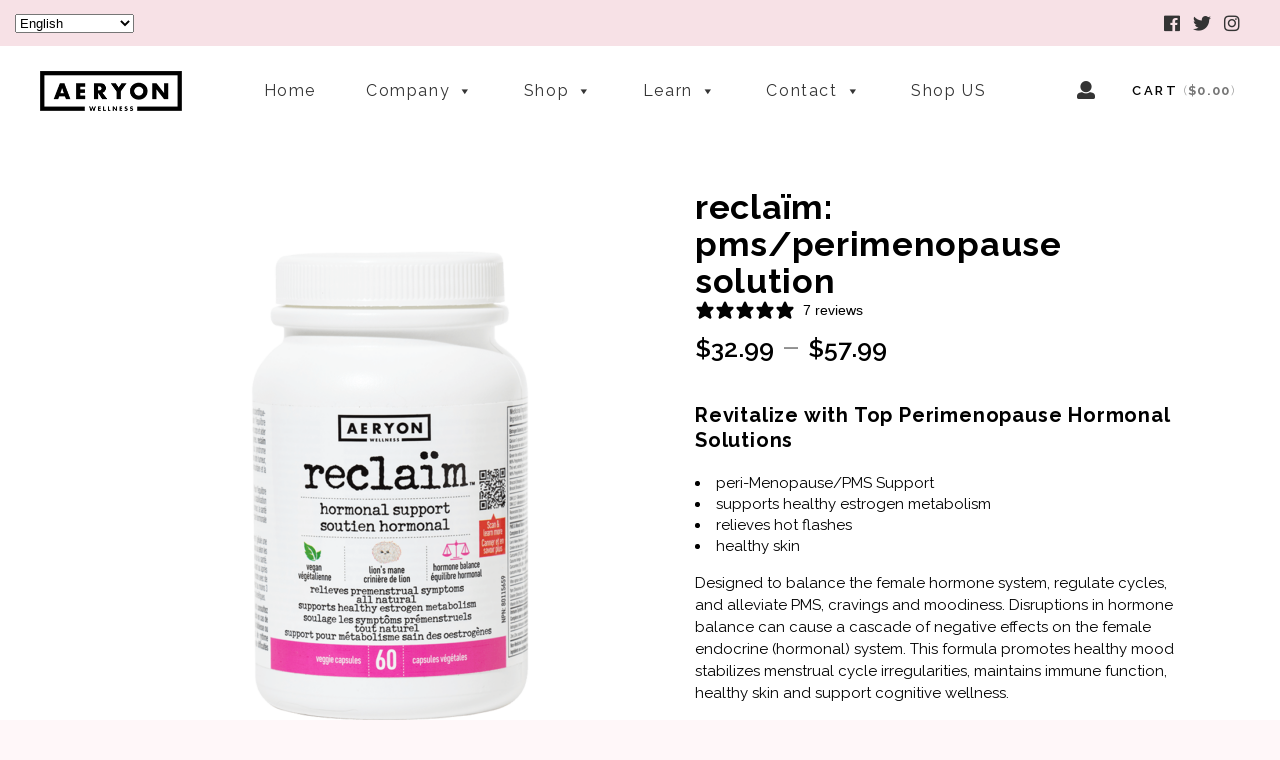

--- FILE ---
content_type: text/html; charset=UTF-8
request_url: https://www.aeryonwellness.com/product/reclaim-hormonal-support/?attribute_1=Recla%C3%AFm+60+Capsules
body_size: 51079
content:
<!DOCTYPE html>
<html lang="en-US" prefix="og: https://ogp.me/ns#">
<head>
	
		<meta charset="UTF-8"/>
		<link rel="profile" href="https://gmpg.org/xfn/11" />
		
				<meta name="viewport" content="width=device-width,initial-scale=1,user-scalable=yes">
			<style>img:is([sizes="auto" i], [sizes^="auto," i]) { contain-intrinsic-size: 3000px 1500px }</style>
	
<!-- Google Tag Manager by PYS -->
    <script data-cfasync="false" data-pagespeed-no-defer>
	    window.dataLayerPYS = window.dataLayerPYS || [];
	</script>
<!-- End Google Tag Manager by PYS -->
<!-- Search Engine Optimization by Rank Math - https://rankmath.com/ -->
<title>Reclaïm Hormonal Support for Peri-Menopause - Balance Your Hormones</title>
<meta name="description" content="Discover top natural hormone balancing supplements for perimenopause. Optimize your wellness journey &amp; restore your mojo. Shop now online today!"/>
<meta name="robots" content="index, follow, max-snippet:-1, max-video-preview:-1, max-image-preview:large"/>
<link rel="canonical" href="https://www.aeryonwellness.com/product/reclaim-hormonal-support/" />
<meta property="og:locale" content="en_US" />
<meta property="og:type" content="product" />
<meta property="og:title" content="Reclaïm Hormonal Support for Peri-Menopause - Balance Your Hormones" />
<meta property="og:description" content="Discover top natural hormone balancing supplements for perimenopause. Optimize your wellness journey &amp; restore your mojo. Shop now online today!" />
<meta property="og:url" content="https://www.aeryonwellness.com/product/reclaim-hormonal-support/" />
<meta property="og:site_name" content="Aeryon Wellness" />
<meta property="og:updated_time" content="2025-12-08T07:57:18-08:00" />
<meta property="og:image" content="https://www.aeryonwellness.com/wp-content/uploads/2023/04/Reclaim_PDP_Product_60.png" />
<meta property="og:image:secure_url" content="https://www.aeryonwellness.com/wp-content/uploads/2023/04/Reclaim_PDP_Product_60.png" />
<meta property="og:image:width" content="1000" />
<meta property="og:image:height" content="1000" />
<meta property="og:image:alt" content="Reclaïm Hormonal Support" />
<meta property="og:image:type" content="image/png" />
<meta property="product:availability" content="instock" />
<meta name="twitter:card" content="summary_large_image" />
<meta name="twitter:title" content="Reclaïm Hormonal Support for Peri-Menopause - Balance Your Hormones" />
<meta name="twitter:description" content="Discover top natural hormone balancing supplements for perimenopause. Optimize your wellness journey &amp; restore your mojo. Shop now online today!" />
<meta name="twitter:image" content="https://www.aeryonwellness.com/wp-content/uploads/2023/04/Reclaim_PDP_Product_60.png" />
<meta name="twitter:label1" content="Price" />
<meta name="twitter:data1" content="&#036;32.99 - &#036;57.99" />
<meta name="twitter:label2" content="Availability" />
<meta name="twitter:data2" content="In stock" />
<script type="application/ld+json" class="rank-math-schema">{"@context":"https://schema.org","@graph":[{"@type":"Organization","@id":"https://www.aeryonwellness.com/#organization","name":"Aeryon Wellness","url":"https://www.aeryonwellness.com"},{"@type":"WebSite","@id":"https://www.aeryonwellness.com/#website","url":"https://www.aeryonwellness.com","name":"Aeryon Wellness","publisher":{"@id":"https://www.aeryonwellness.com/#organization"},"inLanguage":"en-US"},{"@type":"ImageObject","@id":"https://www.aeryonwellness.com/wp-content/uploads/2023/04/Reclaim_PDP_Product_60.png","url":"https://www.aeryonwellness.com/wp-content/uploads/2023/04/Reclaim_PDP_Product_60.png","width":"1000","height":"1000","inLanguage":"en-US"},{"@type":"ItemPage","@id":"https://www.aeryonwellness.com/product/reclaim-hormonal-support/#webpage","url":"https://www.aeryonwellness.com/product/reclaim-hormonal-support/","name":"Recla\u00efm Hormonal Support for Peri-Menopause - Balance Your Hormones","datePublished":"2021-01-10T07:30:58-08:00","dateModified":"2025-12-08T07:57:18-08:00","isPartOf":{"@id":"https://www.aeryonwellness.com/#website"},"primaryImageOfPage":{"@id":"https://www.aeryonwellness.com/wp-content/uploads/2023/04/Reclaim_PDP_Product_60.png"},"inLanguage":"en-US"},{"@type":"Product","name":"Recla\u00efm Hormonal Support for Peri-Menopause - Balance Your Hormones","description":"Discover top natural hormone balancing supplements for perimenopause. Optimize your wellness journey &amp; restore your mojo. Shop now online today!","category":"Products &gt; Hormone Balance","mainEntityOfPage":{"@id":"https://www.aeryonwellness.com/product/reclaim-hormonal-support/#webpage"},"image":[{"@type":"ImageObject","url":"https://www.aeryonwellness.com/wp-content/uploads/2023/04/Reclaim_PDP_Product_60.png","height":"1000","width":"1000"},{"@type":"ImageObject","url":"https://www.aeryonwellness.com/wp-content/uploads/2021/01/1000093248-3.webp","height":"1280","width":"1280"},{"@type":"ImageObject","url":"https://www.aeryonwellness.com/wp-content/uploads/2023/04/Reclaim_PDP_Flatlay.jpg","height":"1000","width":"1000"},{"@type":"ImageObject","url":"https://www.aeryonwellness.com/wp-content/uploads/2023/04/Reclaim_PDP_Detail.jpg","height":"1000","width":"1000"},{"@type":"ImageObject","url":"https://www.aeryonwellness.com/wp-content/uploads/2021/01/QR_Code_Banner_4x3.jpg","height":"900","width":"1200"},{"@type":"ImageObject","url":"https://www.aeryonwellness.com/wp-content/uploads/2021/01/61LuuDTOJsL._AC_SX679_-1.jpg","height":"704","width":"679"},{"@type":"ImageObject","url":"https://www.aeryonwellness.com/wp-content/uploads/2021/01/71rye1Sf5XL._AC_SX679_-1.jpg","height":"679","width":"679"},{"@type":"ImageObject","url":"https://www.aeryonwellness.com/wp-content/uploads/2021/01/719Bwh8TPJL._AC_SX679_-1.jpg","height":"679","width":"679"}],"offers":{"@type":"Offer","url":"https://www.aeryonwellness.com/product/reclaim-hormonal-support/?attribute_1=Recla%C3%AFm+60+Capsules","sku":"Reclaim-60","price":"57.99","priceCurrency":"CAD","priceValidUntil":"2027-12-31","seller":{"@type":"Organization","@id":"https://www.aeryonwellness.com/","name":"Aeryon Wellness","url":"https://www.aeryonwellness.com","logo":""},"availability":"http://schema.org/InStock"},"@id":"https://www.aeryonwellness.com/product/reclaim-hormonal-support/#richSnippet"}]}</script>
<!-- /Rank Math WordPress SEO plugin -->

<link rel='dns-prefetch' href='//static.klaviyo.com' />
<link rel='dns-prefetch' href='//www.googletagmanager.com' />
<link rel='dns-prefetch' href='//widget.gotolstoy.com' />
<link rel='dns-prefetch' href='//fonts.googleapis.com' />
<link rel="alternate" type="application/rss+xml" title="Aeryon Wellness &raquo; Feed" href="https://www.aeryonwellness.com/feed/" />
<link rel="alternate" type="application/rss+xml" title="Aeryon Wellness &raquo; Comments Feed" href="https://www.aeryonwellness.com/comments/feed/" />
<link rel="alternate" type="text/calendar" title="Aeryon Wellness &raquo; iCal Feed" href="https://www.aeryonwellness.com/events/?ical=1" />
<script type="text/javascript">
/* <![CDATA[ */
window._wpemojiSettings = {"baseUrl":"https:\/\/s.w.org\/images\/core\/emoji\/16.0.1\/72x72\/","ext":".png","svgUrl":"https:\/\/s.w.org\/images\/core\/emoji\/16.0.1\/svg\/","svgExt":".svg","source":{"concatemoji":"https:\/\/www.aeryonwellness.com\/wp-includes\/js\/wp-emoji-release.min.js?ver=6.8.3"}};
/*! This file is auto-generated */
!function(s,n){var o,i,e;function c(e){try{var t={supportTests:e,timestamp:(new Date).valueOf()};sessionStorage.setItem(o,JSON.stringify(t))}catch(e){}}function p(e,t,n){e.clearRect(0,0,e.canvas.width,e.canvas.height),e.fillText(t,0,0);var t=new Uint32Array(e.getImageData(0,0,e.canvas.width,e.canvas.height).data),a=(e.clearRect(0,0,e.canvas.width,e.canvas.height),e.fillText(n,0,0),new Uint32Array(e.getImageData(0,0,e.canvas.width,e.canvas.height).data));return t.every(function(e,t){return e===a[t]})}function u(e,t){e.clearRect(0,0,e.canvas.width,e.canvas.height),e.fillText(t,0,0);for(var n=e.getImageData(16,16,1,1),a=0;a<n.data.length;a++)if(0!==n.data[a])return!1;return!0}function f(e,t,n,a){switch(t){case"flag":return n(e,"\ud83c\udff3\ufe0f\u200d\u26a7\ufe0f","\ud83c\udff3\ufe0f\u200b\u26a7\ufe0f")?!1:!n(e,"\ud83c\udde8\ud83c\uddf6","\ud83c\udde8\u200b\ud83c\uddf6")&&!n(e,"\ud83c\udff4\udb40\udc67\udb40\udc62\udb40\udc65\udb40\udc6e\udb40\udc67\udb40\udc7f","\ud83c\udff4\u200b\udb40\udc67\u200b\udb40\udc62\u200b\udb40\udc65\u200b\udb40\udc6e\u200b\udb40\udc67\u200b\udb40\udc7f");case"emoji":return!a(e,"\ud83e\udedf")}return!1}function g(e,t,n,a){var r="undefined"!=typeof WorkerGlobalScope&&self instanceof WorkerGlobalScope?new OffscreenCanvas(300,150):s.createElement("canvas"),o=r.getContext("2d",{willReadFrequently:!0}),i=(o.textBaseline="top",o.font="600 32px Arial",{});return e.forEach(function(e){i[e]=t(o,e,n,a)}),i}function t(e){var t=s.createElement("script");t.src=e,t.defer=!0,s.head.appendChild(t)}"undefined"!=typeof Promise&&(o="wpEmojiSettingsSupports",i=["flag","emoji"],n.supports={everything:!0,everythingExceptFlag:!0},e=new Promise(function(e){s.addEventListener("DOMContentLoaded",e,{once:!0})}),new Promise(function(t){var n=function(){try{var e=JSON.parse(sessionStorage.getItem(o));if("object"==typeof e&&"number"==typeof e.timestamp&&(new Date).valueOf()<e.timestamp+604800&&"object"==typeof e.supportTests)return e.supportTests}catch(e){}return null}();if(!n){if("undefined"!=typeof Worker&&"undefined"!=typeof OffscreenCanvas&&"undefined"!=typeof URL&&URL.createObjectURL&&"undefined"!=typeof Blob)try{var e="postMessage("+g.toString()+"("+[JSON.stringify(i),f.toString(),p.toString(),u.toString()].join(",")+"));",a=new Blob([e],{type:"text/javascript"}),r=new Worker(URL.createObjectURL(a),{name:"wpTestEmojiSupports"});return void(r.onmessage=function(e){c(n=e.data),r.terminate(),t(n)})}catch(e){}c(n=g(i,f,p,u))}t(n)}).then(function(e){for(var t in e)n.supports[t]=e[t],n.supports.everything=n.supports.everything&&n.supports[t],"flag"!==t&&(n.supports.everythingExceptFlag=n.supports.everythingExceptFlag&&n.supports[t]);n.supports.everythingExceptFlag=n.supports.everythingExceptFlag&&!n.supports.flag,n.DOMReady=!1,n.readyCallback=function(){n.DOMReady=!0}}).then(function(){return e}).then(function(){var e;n.supports.everything||(n.readyCallback(),(e=n.source||{}).concatemoji?t(e.concatemoji):e.wpemoji&&e.twemoji&&(t(e.twemoji),t(e.wpemoji)))}))}((window,document),window._wpemojiSettings);
/* ]]> */
</script>
<link rel='stylesheet' id='sbi_styles-css' href='https://www.aeryonwellness.com/wp-content/plugins/instagram-feed/css/sbi-styles.min.css?ver=6.9.1' type='text/css' media='all' />
<style id='wp-emoji-styles-inline-css' type='text/css'>

	img.wp-smiley, img.emoji {
		display: inline !important;
		border: none !important;
		box-shadow: none !important;
		height: 1em !important;
		width: 1em !important;
		margin: 0 0.07em !important;
		vertical-align: -0.1em !important;
		background: none !important;
		padding: 0 !important;
	}
</style>
<link rel='stylesheet' id='wp-block-library-css' href='https://www.aeryonwellness.com/wp-includes/css/dist/block-library/style.min.css?ver=6.8.3' type='text/css' media='all' />
<style id='classic-theme-styles-inline-css' type='text/css'>
/*! This file is auto-generated */
.wp-block-button__link{color:#fff;background-color:#32373c;border-radius:9999px;box-shadow:none;text-decoration:none;padding:calc(.667em + 2px) calc(1.333em + 2px);font-size:1.125em}.wp-block-file__button{background:#32373c;color:#fff;text-decoration:none}
</style>
<link rel='stylesheet' id='wp-components-css' href='https://www.aeryonwellness.com/wp-includes/css/dist/components/style.min.css?ver=6.8.3' type='text/css' media='all' />
<link rel='stylesheet' id='wp-preferences-css' href='https://www.aeryonwellness.com/wp-includes/css/dist/preferences/style.min.css?ver=6.8.3' type='text/css' media='all' />
<link rel='stylesheet' id='wp-block-editor-css' href='https://www.aeryonwellness.com/wp-includes/css/dist/block-editor/style.min.css?ver=6.8.3' type='text/css' media='all' />
<link rel='stylesheet' id='popup-maker-block-library-style-css' href='https://www.aeryonwellness.com/wp-content/plugins/popup-maker/dist/packages/block-library-style.css?ver=dbea705cfafe089d65f1' type='text/css' media='all' />
<style id='global-styles-inline-css' type='text/css'>
:root{--wp--preset--aspect-ratio--square: 1;--wp--preset--aspect-ratio--4-3: 4/3;--wp--preset--aspect-ratio--3-4: 3/4;--wp--preset--aspect-ratio--3-2: 3/2;--wp--preset--aspect-ratio--2-3: 2/3;--wp--preset--aspect-ratio--16-9: 16/9;--wp--preset--aspect-ratio--9-16: 9/16;--wp--preset--color--black: #000000;--wp--preset--color--cyan-bluish-gray: #abb8c3;--wp--preset--color--white: #ffffff;--wp--preset--color--pale-pink: #f78da7;--wp--preset--color--vivid-red: #cf2e2e;--wp--preset--color--luminous-vivid-orange: #ff6900;--wp--preset--color--luminous-vivid-amber: #fcb900;--wp--preset--color--light-green-cyan: #7bdcb5;--wp--preset--color--vivid-green-cyan: #00d084;--wp--preset--color--pale-cyan-blue: #8ed1fc;--wp--preset--color--vivid-cyan-blue: #0693e3;--wp--preset--color--vivid-purple: #9b51e0;--wp--preset--gradient--vivid-cyan-blue-to-vivid-purple: linear-gradient(135deg,rgba(6,147,227,1) 0%,rgb(155,81,224) 100%);--wp--preset--gradient--light-green-cyan-to-vivid-green-cyan: linear-gradient(135deg,rgb(122,220,180) 0%,rgb(0,208,130) 100%);--wp--preset--gradient--luminous-vivid-amber-to-luminous-vivid-orange: linear-gradient(135deg,rgba(252,185,0,1) 0%,rgba(255,105,0,1) 100%);--wp--preset--gradient--luminous-vivid-orange-to-vivid-red: linear-gradient(135deg,rgba(255,105,0,1) 0%,rgb(207,46,46) 100%);--wp--preset--gradient--very-light-gray-to-cyan-bluish-gray: linear-gradient(135deg,rgb(238,238,238) 0%,rgb(169,184,195) 100%);--wp--preset--gradient--cool-to-warm-spectrum: linear-gradient(135deg,rgb(74,234,220) 0%,rgb(151,120,209) 20%,rgb(207,42,186) 40%,rgb(238,44,130) 60%,rgb(251,105,98) 80%,rgb(254,248,76) 100%);--wp--preset--gradient--blush-light-purple: linear-gradient(135deg,rgb(255,206,236) 0%,rgb(152,150,240) 100%);--wp--preset--gradient--blush-bordeaux: linear-gradient(135deg,rgb(254,205,165) 0%,rgb(254,45,45) 50%,rgb(107,0,62) 100%);--wp--preset--gradient--luminous-dusk: linear-gradient(135deg,rgb(255,203,112) 0%,rgb(199,81,192) 50%,rgb(65,88,208) 100%);--wp--preset--gradient--pale-ocean: linear-gradient(135deg,rgb(255,245,203) 0%,rgb(182,227,212) 50%,rgb(51,167,181) 100%);--wp--preset--gradient--electric-grass: linear-gradient(135deg,rgb(202,248,128) 0%,rgb(113,206,126) 100%);--wp--preset--gradient--midnight: linear-gradient(135deg,rgb(2,3,129) 0%,rgb(40,116,252) 100%);--wp--preset--font-size--small: 13px;--wp--preset--font-size--medium: 20px;--wp--preset--font-size--large: 36px;--wp--preset--font-size--x-large: 42px;--wp--preset--spacing--20: 0.44rem;--wp--preset--spacing--30: 0.67rem;--wp--preset--spacing--40: 1rem;--wp--preset--spacing--50: 1.5rem;--wp--preset--spacing--60: 2.25rem;--wp--preset--spacing--70: 3.38rem;--wp--preset--spacing--80: 5.06rem;--wp--preset--shadow--natural: 6px 6px 9px rgba(0, 0, 0, 0.2);--wp--preset--shadow--deep: 12px 12px 50px rgba(0, 0, 0, 0.4);--wp--preset--shadow--sharp: 6px 6px 0px rgba(0, 0, 0, 0.2);--wp--preset--shadow--outlined: 6px 6px 0px -3px rgba(255, 255, 255, 1), 6px 6px rgba(0, 0, 0, 1);--wp--preset--shadow--crisp: 6px 6px 0px rgba(0, 0, 0, 1);}:where(.is-layout-flex){gap: 0.5em;}:where(.is-layout-grid){gap: 0.5em;}body .is-layout-flex{display: flex;}.is-layout-flex{flex-wrap: wrap;align-items: center;}.is-layout-flex > :is(*, div){margin: 0;}body .is-layout-grid{display: grid;}.is-layout-grid > :is(*, div){margin: 0;}:where(.wp-block-columns.is-layout-flex){gap: 2em;}:where(.wp-block-columns.is-layout-grid){gap: 2em;}:where(.wp-block-post-template.is-layout-flex){gap: 1.25em;}:where(.wp-block-post-template.is-layout-grid){gap: 1.25em;}.has-black-color{color: var(--wp--preset--color--black) !important;}.has-cyan-bluish-gray-color{color: var(--wp--preset--color--cyan-bluish-gray) !important;}.has-white-color{color: var(--wp--preset--color--white) !important;}.has-pale-pink-color{color: var(--wp--preset--color--pale-pink) !important;}.has-vivid-red-color{color: var(--wp--preset--color--vivid-red) !important;}.has-luminous-vivid-orange-color{color: var(--wp--preset--color--luminous-vivid-orange) !important;}.has-luminous-vivid-amber-color{color: var(--wp--preset--color--luminous-vivid-amber) !important;}.has-light-green-cyan-color{color: var(--wp--preset--color--light-green-cyan) !important;}.has-vivid-green-cyan-color{color: var(--wp--preset--color--vivid-green-cyan) !important;}.has-pale-cyan-blue-color{color: var(--wp--preset--color--pale-cyan-blue) !important;}.has-vivid-cyan-blue-color{color: var(--wp--preset--color--vivid-cyan-blue) !important;}.has-vivid-purple-color{color: var(--wp--preset--color--vivid-purple) !important;}.has-black-background-color{background-color: var(--wp--preset--color--black) !important;}.has-cyan-bluish-gray-background-color{background-color: var(--wp--preset--color--cyan-bluish-gray) !important;}.has-white-background-color{background-color: var(--wp--preset--color--white) !important;}.has-pale-pink-background-color{background-color: var(--wp--preset--color--pale-pink) !important;}.has-vivid-red-background-color{background-color: var(--wp--preset--color--vivid-red) !important;}.has-luminous-vivid-orange-background-color{background-color: var(--wp--preset--color--luminous-vivid-orange) !important;}.has-luminous-vivid-amber-background-color{background-color: var(--wp--preset--color--luminous-vivid-amber) !important;}.has-light-green-cyan-background-color{background-color: var(--wp--preset--color--light-green-cyan) !important;}.has-vivid-green-cyan-background-color{background-color: var(--wp--preset--color--vivid-green-cyan) !important;}.has-pale-cyan-blue-background-color{background-color: var(--wp--preset--color--pale-cyan-blue) !important;}.has-vivid-cyan-blue-background-color{background-color: var(--wp--preset--color--vivid-cyan-blue) !important;}.has-vivid-purple-background-color{background-color: var(--wp--preset--color--vivid-purple) !important;}.has-black-border-color{border-color: var(--wp--preset--color--black) !important;}.has-cyan-bluish-gray-border-color{border-color: var(--wp--preset--color--cyan-bluish-gray) !important;}.has-white-border-color{border-color: var(--wp--preset--color--white) !important;}.has-pale-pink-border-color{border-color: var(--wp--preset--color--pale-pink) !important;}.has-vivid-red-border-color{border-color: var(--wp--preset--color--vivid-red) !important;}.has-luminous-vivid-orange-border-color{border-color: var(--wp--preset--color--luminous-vivid-orange) !important;}.has-luminous-vivid-amber-border-color{border-color: var(--wp--preset--color--luminous-vivid-amber) !important;}.has-light-green-cyan-border-color{border-color: var(--wp--preset--color--light-green-cyan) !important;}.has-vivid-green-cyan-border-color{border-color: var(--wp--preset--color--vivid-green-cyan) !important;}.has-pale-cyan-blue-border-color{border-color: var(--wp--preset--color--pale-cyan-blue) !important;}.has-vivid-cyan-blue-border-color{border-color: var(--wp--preset--color--vivid-cyan-blue) !important;}.has-vivid-purple-border-color{border-color: var(--wp--preset--color--vivid-purple) !important;}.has-vivid-cyan-blue-to-vivid-purple-gradient-background{background: var(--wp--preset--gradient--vivid-cyan-blue-to-vivid-purple) !important;}.has-light-green-cyan-to-vivid-green-cyan-gradient-background{background: var(--wp--preset--gradient--light-green-cyan-to-vivid-green-cyan) !important;}.has-luminous-vivid-amber-to-luminous-vivid-orange-gradient-background{background: var(--wp--preset--gradient--luminous-vivid-amber-to-luminous-vivid-orange) !important;}.has-luminous-vivid-orange-to-vivid-red-gradient-background{background: var(--wp--preset--gradient--luminous-vivid-orange-to-vivid-red) !important;}.has-very-light-gray-to-cyan-bluish-gray-gradient-background{background: var(--wp--preset--gradient--very-light-gray-to-cyan-bluish-gray) !important;}.has-cool-to-warm-spectrum-gradient-background{background: var(--wp--preset--gradient--cool-to-warm-spectrum) !important;}.has-blush-light-purple-gradient-background{background: var(--wp--preset--gradient--blush-light-purple) !important;}.has-blush-bordeaux-gradient-background{background: var(--wp--preset--gradient--blush-bordeaux) !important;}.has-luminous-dusk-gradient-background{background: var(--wp--preset--gradient--luminous-dusk) !important;}.has-pale-ocean-gradient-background{background: var(--wp--preset--gradient--pale-ocean) !important;}.has-electric-grass-gradient-background{background: var(--wp--preset--gradient--electric-grass) !important;}.has-midnight-gradient-background{background: var(--wp--preset--gradient--midnight) !important;}.has-small-font-size{font-size: var(--wp--preset--font-size--small) !important;}.has-medium-font-size{font-size: var(--wp--preset--font-size--medium) !important;}.has-large-font-size{font-size: var(--wp--preset--font-size--large) !important;}.has-x-large-font-size{font-size: var(--wp--preset--font-size--x-large) !important;}
:where(.wp-block-post-template.is-layout-flex){gap: 1.25em;}:where(.wp-block-post-template.is-layout-grid){gap: 1.25em;}
:where(.wp-block-columns.is-layout-flex){gap: 2em;}:where(.wp-block-columns.is-layout-grid){gap: 2em;}
:root :where(.wp-block-pullquote){font-size: 1.5em;line-height: 1.6;}
</style>
<link rel='stylesheet' id='agile-store-locator-init-css' href='https://www.aeryonwellness.com/wp-content/plugins/agile-store-locator/public/css/init.css?ver=1.6' type='text/css' media='all' />
<link rel='stylesheet' id='premmerce-product-bundles-css' href='https://www.aeryonwellness.com/wp-content/plugins/premmerce-product-bundles/assets/frontend/css/frontend.css?ver=1.0.1' type='text/css' media='all' />
<link rel='stylesheet' id='slick-slider-css-css' href='https://www.aeryonwellness.com/wp-content/plugins/premmerce-product-bundles/assets/frontend/css/slick.min.css?ver=1.0.1' type='text/css' media='all' />
<link rel='stylesheet' id='accordions-css-css' href='https://www.aeryonwellness.com/wp-content/plugins/woo-accordions/assets/css/woco-accordion.css?ver=6.8.3' type='text/css' media='all' />
<style id='accordions-css-inline-css' type='text/css'>
body .accordion-header h2{ color:#000000;}body .accordion-item-active .accordion-header h2{ color:#000000;}body .accordion-header{ background:#fff8fa; }body .accordion-item-active .accordion-header{ background:#fab9c8; }.accordion-header-icon{ color:#000000; }.accordion-header-icon.accordion-header-icon-active{ color:#000000;}
</style>
<link rel='stylesheet' id='photoswipe-css' href='https://www.aeryonwellness.com/wp-content/plugins/woocommerce/assets/css/photoswipe/photoswipe.min.css?ver=10.2.3' type='text/css' media='all' />
<link rel='stylesheet' id='photoswipe-default-skin-css' href='https://www.aeryonwellness.com/wp-content/plugins/woocommerce/assets/css/photoswipe/default-skin/default-skin.min.css?ver=10.2.3' type='text/css' media='all' />
<style id='woocommerce-inline-inline-css' type='text/css'>
.woocommerce form .form-row .required { visibility: visible; }
</style>
<link rel='stylesheet' id='megamenu-css' href='https://www.aeryonwellness.com/wp-content/uploads/maxmegamenu/style.css?ver=13e83c' type='text/css' media='all' />
<link rel='stylesheet' id='dashicons-css' href='https://www.aeryonwellness.com/wp-includes/css/dashicons.min.css?ver=6.8.3' type='text/css' media='all' />
<link rel='stylesheet' id='brands-styles-css' href='https://www.aeryonwellness.com/wp-content/plugins/woocommerce/assets/css/brands.css?ver=10.2.3' type='text/css' media='all' />
<link rel='stylesheet' id='elaine-edge-default-style-css' href='https://www.aeryonwellness.com/wp-content/themes/elaine/style.css?ver=6.8.3' type='text/css' media='all' />
<link rel='stylesheet' id='elaine-edge-child-style-css' href='https://www.aeryonwellness.com/wp-content/themes/elaine-child/style.css?ver=6.8.3' type='text/css' media='all' />
<link rel='stylesheet' id='wpb-google-fonts-css' href='https://fonts.googleapis.com/css2?family=Raleway%3Awght%40100%3B700&#038;display=swap&#038;ver=6.8.3' type='text/css' media='all' />
<link rel='stylesheet' id='elaine-edge-modules-css' href='https://www.aeryonwellness.com/wp-content/themes/elaine/assets/css/modules.min.css?ver=6.8.3' type='text/css' media='all' />
<link rel='stylesheet' id='edgtf-dripicons-css' href='https://www.aeryonwellness.com/wp-content/themes/elaine/framework/lib/icons-pack/dripicons/dripicons.css?ver=6.8.3' type='text/css' media='all' />
<link rel='stylesheet' id='edgtf-font-elegant-css' href='https://www.aeryonwellness.com/wp-content/themes/elaine/framework/lib/icons-pack/elegant-icons/style.min.css?ver=6.8.3' type='text/css' media='all' />
<link rel='stylesheet' id='edgtf-font-awesome-css' href='https://www.aeryonwellness.com/wp-content/themes/elaine/framework/lib/icons-pack/font-awesome/css/fontawesome-all.min.css?ver=6.8.3' type='text/css' media='all' />
<link rel='stylesheet' id='edgtf-ion-icons-css' href='https://www.aeryonwellness.com/wp-content/themes/elaine/framework/lib/icons-pack/ion-icons/css/ionicons.min.css?ver=6.8.3' type='text/css' media='all' />
<link rel='stylesheet' id='edgtf-linea-icons-css' href='https://www.aeryonwellness.com/wp-content/themes/elaine/framework/lib/icons-pack/linea-icons/style.css?ver=6.8.3' type='text/css' media='all' />
<link rel='stylesheet' id='edgtf-linear-icons-css' href='https://www.aeryonwellness.com/wp-content/themes/elaine/framework/lib/icons-pack/linear-icons/style.css?ver=6.8.3' type='text/css' media='all' />
<link rel='stylesheet' id='edgtf-simple-line-icons-css' href='https://www.aeryonwellness.com/wp-content/themes/elaine/framework/lib/icons-pack/simple-line-icons/simple-line-icons.css?ver=6.8.3' type='text/css' media='all' />
<link rel='stylesheet' id='mediaelement-css' href='https://www.aeryonwellness.com/wp-includes/js/mediaelement/mediaelementplayer-legacy.min.css?ver=4.2.17' type='text/css' media='all' />
<link rel='stylesheet' id='wp-mediaelement-css' href='https://www.aeryonwellness.com/wp-includes/js/mediaelement/wp-mediaelement.min.css?ver=6.8.3' type='text/css' media='all' />
<link rel='stylesheet' id='elaine-edge-woo-css' href='https://www.aeryonwellness.com/wp-content/themes/elaine/assets/css/woocommerce.min.css?ver=6.8.3' type='text/css' media='all' />
<link rel='stylesheet' id='elaine-edge-woo-responsive-css' href='https://www.aeryonwellness.com/wp-content/themes/elaine/assets/css/woocommerce-responsive.min.css?ver=6.8.3' type='text/css' media='all' />
<link rel='stylesheet' id='elaine-edge-style-dynamic-css' href='https://www.aeryonwellness.com/wp-content/themes/elaine/assets/css/style_dynamic.css?ver=1764105978' type='text/css' media='all' />
<link rel='stylesheet' id='elaine-edge-modules-responsive-css' href='https://www.aeryonwellness.com/wp-content/themes/elaine/assets/css/modules-responsive.min.css?ver=6.8.3' type='text/css' media='all' />
<link rel='stylesheet' id='elaine-edge-style-dynamic-responsive-css' href='https://www.aeryonwellness.com/wp-content/themes/elaine/assets/css/style_dynamic_responsive.css?ver=1764105978' type='text/css' media='all' />
<link rel='stylesheet' id='elaine-edge-google-fonts-css' href='https://fonts.googleapis.com/css?family=Raleway%3A300%2C400%2C600%2C800%7CDancing+Script%3A300%2C400%2C600%2C800%7COswald%3A300%2C400%2C600%2C800&#038;subset=latin-ext&#038;ver=1.0.0' type='text/css' media='all' />
<link rel='stylesheet' id='bsf-Defaults-css' href='https://www.aeryonwellness.com/wp-content/uploads/smile_fonts/Defaults/Defaults.css?ver=3.21.1' type='text/css' media='all' />
<link rel='stylesheet' id='nickx-nfancybox-css-css' href='https://www.aeryonwellness.com/wp-content/plugins/product-video-gallery-slider-for-woocommerce/public/css/fancybox.css?ver=1.5.1.5' type='text/css' media='all' />
<link rel='stylesheet' id='nickx-swiper-css-css' href='https://www.aeryonwellness.com/wp-content/plugins/product-video-gallery-slider-for-woocommerce/public/css/swiper-bundle.min.css?ver=1.5.1.5' type='text/css' media='all' />
<link rel='stylesheet' id='nickx-front-css-css' href='https://www.aeryonwellness.com/wp-content/plugins/product-video-gallery-slider-for-woocommerce/public/css/nickx-front.css?ver=1.5.1.5' type='text/css' media='all' />
<link rel='stylesheet' id='woo_discount_pro_style-css' href='https://www.aeryonwellness.com/wp-content/plugins/woo-discount-rules-pro/Assets/Css/awdr_style.css?ver=2.6.11' type='text/css' media='all' />
<link rel='stylesheet' id='wc-fast-cart-css' href='https://www.aeryonwellness.com/wp-content/plugins/woocommerce-fast-cart/assets/css/wc-fast-cart.css?ver=1.3.3' type='text/css' media='all' />
<script type="text/template" id="tmpl-variation-template">
	<div class="woocommerce-variation-description">{{{ data.variation.variation_description }}}</div>
	<div class="woocommerce-variation-price">{{{ data.variation.price_html }}}</div>
	<div class="woocommerce-variation-availability">{{{ data.variation.availability_html }}}</div>
</script>
<script type="text/template" id="tmpl-unavailable-variation-template">
	<p role="alert">Sorry, this product is unavailable. Please choose a different combination.</p>
</script>
<script type="text/javascript" id="woocommerce-google-analytics-integration-gtag-js-after">
/* <![CDATA[ */
/* Google Analytics for WooCommerce (gtag.js) */
					window.dataLayerPYS = window.dataLayerPYS || [];
					function gtag(){dataLayerPYS.push(arguments);}
					// Set up default consent state.
					for ( const mode of [{"analytics_storage":"denied","ad_storage":"denied","ad_user_data":"denied","ad_personalization":"denied","region":["AT","BE","BG","HR","CY","CZ","DK","EE","FI","FR","DE","GR","HU","IS","IE","IT","LV","LI","LT","LU","MT","NL","NO","PL","PT","RO","SK","SI","ES","SE","GB","CH"]}] || [] ) {
						gtag( "consent", "default", { "wait_for_update": 500, ...mode } );
					}
					gtag("js", new Date());
					gtag("set", "developer_id.dOGY3NW", true);
					gtag("config", "G-5523VRLZS2", {"track_404":true,"allow_google_signals":true,"logged_in":false,"linker":{"domains":[],"allow_incoming":false},"custom_map":{"dimension1":"logged_in"}});
/* ]]> */
</script>
<script type="text/javascript" id="gtmkit-js-before" data-cfasync="false" data-nowprocket="" data-cookieconsent="ignore">
/* <![CDATA[ */
		window.gtmkit_settings = {"datalayer_name":"dataLayer","console_log":false,"wc":{"use_sku":false,"pid_prefix":"","add_shipping_info":{"config":1},"add_payment_info":{"config":1},"view_item":{"config":0},"view_item_list":{"config":0},"wishlist":false,"css_selectors":{"product_list_select_item":".products .product:not(.product-category) a:not(.add_to_cart_button.ajax_add_to_cart,.add_to_wishlist),.wc-block-grid__products li:not(.product-category) a:not(.add_to_cart_button.ajax_add_to_cart,.add_to_wishlist),.woocommerce-grouped-product-list-item__label a:not(.add_to_wishlist)","product_list_element":".product,.wc-block-grid__product","product_list_exclude":"","product_list_add_to_cart":".add_to_cart_button.ajax_add_to_cart:not(.single_add_to_cart_button)"},"text":{"wp-block-handpicked-products":"Handpicked Products","wp-block-product-best-sellers":"Best Sellers","wp-block-product-category":"Product Category","wp-block-product-new":"New Products","wp-block-product-on-sale":"Products On Sale","wp-block-products-by-attribute":"Products By Attribute","wp-block-product-tag":"Product Tag","wp-block-product-top-rated":"Top Rated Products","shipping-tier-not-found":"Shipping tier not found","payment-method-not-found":"Payment method not found"}}};
		window.gtmkit_data = {"wc":{"currency":"CAD","is_cart":false,"is_checkout":false,"blocks":{}}};
		window.dataLayerPYS = window.dataLayerPYS || [];
				
/* ]]> */
</script>
<script type="text/javascript" id="breeze-prefetch-js-extra">
/* <![CDATA[ */
var breeze_prefetch = {"local_url":"https:\/\/www.aeryonwellness.com","ignore_remote_prefetch":"1","ignore_list":["\/?wc-api=wc_facebook_get_feed_data&secret=b96f96d8db59f2ebafd81dd7c6a27da5","\/cart\/","\/checkout\/","\/my-account\/","wp-admin","wp-login.php"]};
/* ]]> */
</script>
<script type="text/javascript" src="https://www.aeryonwellness.com/wp-content/plugins/breeze/assets/js/js-front-end/breeze-prefetch-links.min.js?ver=2.2.20" id="breeze-prefetch-js"></script>
<script type="text/javascript" id="jquery-core-js-extra">
/* <![CDATA[ */
var pysFacebookRest = {"restApiUrl":"https:\/\/www.aeryonwellness.com\/wp-json\/pys-facebook\/v1\/event","debug":""};
/* ]]> */
</script>
<script type="text/javascript" src="https://www.aeryonwellness.com/wp-includes/js/jquery/jquery.min.js?ver=3.7.1" id="jquery-core-js"></script>
<script type="text/javascript" src="https://www.aeryonwellness.com/wp-includes/js/jquery/jquery-migrate.min.js?ver=3.4.1" id="jquery-migrate-js"></script>
<script src='https://www.aeryonwellness.com/wp-content/plugins/the-events-calendar/common/build/js/underscore-before.js'></script>
<script type="text/javascript" src="https://www.aeryonwellness.com/wp-includes/js/underscore.min.js?ver=1.13.7" id="underscore-js"></script>
<script src='https://www.aeryonwellness.com/wp-content/plugins/the-events-calendar/common/build/js/underscore-after.js'></script>
<script type="text/javascript" id="wp-util-js-extra">
/* <![CDATA[ */
var _wpUtilSettings = {"ajax":{"url":"\/wp-admin\/admin-ajax.php"}};
/* ]]> */
</script>
<script type="text/javascript" src="https://www.aeryonwellness.com/wp-includes/js/wp-util.min.js?ver=6.8.3" id="wp-util-js"></script>
<script type="text/javascript" src="https://www.aeryonwellness.com/wp-content/plugins/woocommerce/assets/js/jquery-blockui/jquery.blockUI.min.js?ver=2.7.0-wc.10.2.3" id="jquery-blockui-js" data-wp-strategy="defer"></script>
<script type="text/javascript" id="tolstoy-app-key-js-after">
/* <![CDATA[ */
window.tolstoyAppKey="a22fce41-1807-4bad-af8a-c82856c8e789";
/* ]]> */
</script>
<script type="text/javascript" src="https://widget.gotolstoy.com/widget/widget.js?app-key=a22fce41-1807-4bad-af8a-c82856c8e789&amp;ver=6.8.3" id="tolstoy-js"></script>
<script type="text/javascript" id="wc-add-to-cart-js-extra">
/* <![CDATA[ */
var wc_add_to_cart_params = {"ajax_url":"\/wp-admin\/admin-ajax.php","wc_ajax_url":"\/?wc-ajax=%%endpoint%%","i18n_view_cart":"View cart","cart_url":"https:\/\/www.aeryonwellness.com\/cart\/","is_cart":"","cart_redirect_after_add":"yes"};
/* ]]> */
</script>
<script type="text/javascript" src="https://www.aeryonwellness.com/wp-content/plugins/woocommerce/assets/js/frontend/add-to-cart.min.js?ver=10.2.3" id="wc-add-to-cart-js" data-wp-strategy="defer"></script>
<script type="text/javascript" src="https://www.aeryonwellness.com/wp-content/plugins/woocommerce/assets/js/photoswipe/photoswipe.min.js?ver=4.1.1-wc.10.2.3" id="photoswipe-js" defer="defer" data-wp-strategy="defer"></script>
<script type="text/javascript" src="https://www.aeryonwellness.com/wp-content/plugins/woocommerce/assets/js/photoswipe/photoswipe-ui-default.min.js?ver=4.1.1-wc.10.2.3" id="photoswipe-ui-default-js" defer="defer" data-wp-strategy="defer"></script>
<script type="text/javascript" id="wc-single-product-js-extra">
/* <![CDATA[ */
var wc_single_product_params = {"i18n_required_rating_text":"Please select a rating","i18n_rating_options":["1 of 5 stars","2 of 5 stars","3 of 5 stars","4 of 5 stars","5 of 5 stars"],"i18n_product_gallery_trigger_text":"View full-screen image gallery","review_rating_required":"yes","flexslider":{"rtl":false,"animation":"slide","smoothHeight":true,"directionNav":false,"controlNav":"thumbnails","slideshow":false,"animationSpeed":500,"animationLoop":false,"allowOneSlide":false},"zoom_enabled":"","zoom_options":[],"photoswipe_enabled":"1","photoswipe_options":{"shareEl":false,"closeOnScroll":false,"history":false,"hideAnimationDuration":0,"showAnimationDuration":0},"flexslider_enabled":""};
/* ]]> */
</script>
<script type="text/javascript" src="https://www.aeryonwellness.com/wp-content/plugins/woocommerce/assets/js/frontend/single-product.min.js?ver=10.2.3" id="wc-single-product-js" defer="defer" data-wp-strategy="defer"></script>
<script type="text/javascript" src="https://www.aeryonwellness.com/wp-content/plugins/woocommerce/assets/js/js-cookie/js.cookie.min.js?ver=2.1.4-wc.10.2.3" id="js-cookie-js" defer="defer" data-wp-strategy="defer"></script>
<script type="text/javascript" id="woocommerce-js-extra">
/* <![CDATA[ */
var woocommerce_params = {"ajax_url":"\/wp-admin\/admin-ajax.php","wc_ajax_url":"\/?wc-ajax=%%endpoint%%","i18n_password_show":"Show password","i18n_password_hide":"Hide password"};
/* ]]> */
</script>
<script type="text/javascript" src="https://www.aeryonwellness.com/wp-content/plugins/woocommerce/assets/js/frontend/woocommerce.min.js?ver=10.2.3" id="woocommerce-js" defer="defer" data-wp-strategy="defer"></script>
<script type="text/javascript" id="gtmkit-container-js-after" data-cfasync="false" data-nowprocket="" data-cookieconsent="ignore">
/* <![CDATA[ */
/* Google Tag Manager */
(function(w,d,s,l,i){w[l]=w[l]||[];w[l].push({'gtm.start':
new Date().getTime(),event:'gtm.js'});var f=d.getElementsByTagName(s)[0],
j=d.createElement(s),dl=l!='dataLayer'?'&l='+l:'';j.async=true;j.src=
'https://www.googletagmanager.com/gtm.js?id='+i+dl;f.parentNode.insertBefore(j,f);
})(window,document,'script','dataLayer','GTM-KVF886T8');
/* End Google Tag Manager */
/* ]]> */
</script>
<script type="text/javascript" src="https://www.aeryonwellness.com/wp-content/plugins/gtm-kit/assets/integration/woocommerce.js?ver=2.5.1" id="gtmkit-woocommerce-js" defer="defer" data-wp-strategy="defer"></script>
<script type="text/javascript" id="gtmkit-datalayer-js-before" data-cfasync="false" data-nowprocket="" data-cookieconsent="ignore">
/* <![CDATA[ */
const gtmkit_dataLayer_content = {"pageType":"product-page","productType":"variable","event":"view_item","ecommerce":{"items":[{"id":"1238","item_id":"1238","item_name":"Recla\u00efm: PMS\/Perimenopause Solution","currency":"CAD","price":32.99,"item_category":"Products","item_category2":"Hormone Balance"}],"value":32.99,"currency":"CAD"}};
dataLayer.push( gtmkit_dataLayer_content );
/* ]]> */
</script>
<script type="text/javascript" src="https://www.aeryonwellness.com/wp-content/plugins/js_composer/assets/js/vendors/woocommerce-add-to-cart.js?ver=7.9" id="vc_woocommerce-add-to-cart-js-js"></script>
<script type="text/javascript" src="https://www.aeryonwellness.com/wp-content/plugins/woocommerce/assets/js/select2/select2.full.min.js?ver=4.0.3-wc.10.2.3" id="select2-js" defer="defer" data-wp-strategy="defer"></script>
<script type="text/javascript" id="wc-settings-dep-in-header-js-after">
/* <![CDATA[ */
console.warn( "Scripts that have a dependency on [wc-settings, wc-blocks-checkout] must be loaded in the footer, klaviyo-klaviyo-checkout-block-editor-script was registered to load in the header, but has been switched to load in the footer instead. See https://github.com/woocommerce/woocommerce-gutenberg-products-block/pull/5059" );
console.warn( "Scripts that have a dependency on [wc-settings, wc-blocks-checkout] must be loaded in the footer, klaviyo-klaviyo-checkout-block-view-script was registered to load in the header, but has been switched to load in the footer instead. See https://github.com/woocommerce/woocommerce-gutenberg-products-block/pull/5059" );
/* ]]> */
</script>
<script></script><link rel="https://api.w.org/" href="https://www.aeryonwellness.com/wp-json/" /><link rel="alternate" title="JSON" type="application/json" href="https://www.aeryonwellness.com/wp-json/wp/v2/product/1238" /><link rel="EditURI" type="application/rsd+xml" title="RSD" href="https://www.aeryonwellness.com/xmlrpc.php?rsd" />
<meta name="generator" content="WordPress 6.8.3" />
<link rel='shortlink' href='https://www.aeryonwellness.com/?p=1238' />
<link rel="alternate" title="oEmbed (JSON)" type="application/json+oembed" href="https://www.aeryonwellness.com/wp-json/oembed/1.0/embed?url=https%3A%2F%2Fwww.aeryonwellness.com%2Fproduct%2Freclaim-hormonal-support%2F" />
<link rel="alternate" title="oEmbed (XML)" type="text/xml+oembed" href="https://www.aeryonwellness.com/wp-json/oembed/1.0/embed?url=https%3A%2F%2Fwww.aeryonwellness.com%2Fproduct%2Freclaim-hormonal-support%2F&#038;format=xml" />
<style>
		#category-posts-2-internal ul {padding: 0;}
#category-posts-2-internal .cat-post-item img {max-width: initial; max-height: initial; margin: initial;}
#category-posts-2-internal .cat-post-author {margin-bottom: 0;}
#category-posts-2-internal .cat-post-thumbnail {margin: 5px 10px 5px 0;}
#category-posts-2-internal .cat-post-item:before {content: ""; clear: both;}
#category-posts-2-internal .cat-post-excerpt-more {display: inline-block;}
#category-posts-2-internal .cat-post-item {list-style: none; margin: 3px 0 10px; padding: 3px 0;}
#category-posts-2-internal .cat-post-current .cat-post-title {font-weight: bold; text-transform: uppercase;}
#category-posts-2-internal [class*=cat-post-tax] {font-size: 0.85em;}
#category-posts-2-internal [class*=cat-post-tax] * {display:inline-block;}
#category-posts-2-internal .cat-post-item:after {content: ""; display: table;	clear: both;}
#category-posts-2-internal .cat-post-item .cat-post-title {overflow: hidden;text-overflow: ellipsis;white-space: initial;display: -webkit-box;-webkit-line-clamp: 2;-webkit-box-orient: vertical;padding-bottom: 0 !important;}
#category-posts-2-internal .cat-post-item:after {content: ""; display: table;	clear: both;}
#category-posts-2-internal .cat-post-thumbnail {display:block; float:left; margin:5px 10px 5px 0;}
#category-posts-2-internal .cat-post-crop {overflow:hidden;display:block;}
#category-posts-2-internal p {margin:5px 0 0 0}
#category-posts-2-internal li > div {margin:5px 0 0 0; clear:both;}
#category-posts-2-internal .dashicons {vertical-align:middle;}
#category-posts-2-internal .cat-post-thumbnail .cat-post-crop img {height: 150px;}
#category-posts-2-internal .cat-post-thumbnail .cat-post-crop img {width: 150px;}
#category-posts-2-internal .cat-post-thumbnail .cat-post-crop img {object-fit: cover; max-width: 100%; display: block;}
#category-posts-2-internal .cat-post-thumbnail .cat-post-crop-not-supported img {width: 100%;}
#category-posts-2-internal .cat-post-thumbnail {max-width:100%;}
#category-posts-2-internal .cat-post-item img {margin: initial;}
</style>
		
		<style class="prememrce-bundles-css">
			.product-bundle__purchase-inner {
				background: ;
			}
			.product-bundle__discount {
				color: ;
			}
			.product-bundle__price {
				color: ;
			}
			.product-bundle__btn button.alt {
				background: ;
				color: ;
			}
			.product-bundle__btn button.alt:hover {
				background: ;
			}
			.product-bundle__discount-label {
				background: ;
				color: ;
				border:1px solid ;
			}

			.product-bundle__purchase:before,
			.product-bundle__product:not(:first-child):after,
			.product-bundle__product:not(:first-child):before {
				color: ;
			}
			.product-bundle__product:not(:first-child):before,
			.product-bundle__product:not(:first-child):after,
			.product-bundle__purchase:before {
				font-size: px;
			}

			.product-bundle__product-arrow svg,
			.product-bundle__arrow svg {
				fill: ;
			}

		</style>

		<meta name="tec-api-version" content="v1"><meta name="tec-api-origin" content="https://www.aeryonwellness.com"><link rel="alternate" href="https://www.aeryonwellness.com/wp-json/tribe/events/v1/" /><link rel="preload" href="https://www.youtube.com/embed/ZzsERVHzysY?rel=0&showinfo=0&enablejsapi=1" as="fetch"><!-- Google site verification - Google for WooCommerce -->
<meta name="google-site-verification" content="A66FUnr9tcrNZ-K6ALNJyHtUa0-nugRkKkZf-fzxFpM" />
<!-- Google Tag Manager -->
<script>(function(w,d,s,l,i){w[l]=w[l]||[];w[l].push({'gtm.start':
new Date().getTime(),event:'gtm.js'});var f=d.getElementsByTagName(s)[0],
j=d.createElement(s),dl=l!='dataLayer'?'&l='+l:'';j.async=true;j.src=
'https://www.googletagmanager.com/gtm.js?id='+i+dl;f.parentNode.insertBefore(j,f);
})(window,document,'script','dataLayer','GTM-KVF886T8');</script>
<!-- End Google Tag Manager -->
        <script type="text/javascript">
          jQuery(document).ready(function() {
            jQuery(".accordion .accordion-header").click(function(){
                var id = this.id;   /* getting heading id */

                /* looping through all elements which have class .accordion-content */
                jQuery(".accordioncontent").each(function(){

                    if(jQuery("#"+id).next()[0].id != this.id){
                        jQuery(this).slideUp();
                        jQuery(this).parent().removeClass("accordion-item-active");
                        jQuery(this).siblings(".accordion-header").removeClass("accordion-header-active");
                        jQuery(this).siblings(".accordion-header").children(".accordion-header-icon").removeClass("accordion-header-icon-active");
                    }

                });

                jQuery(this).next().slideToggle();  /* Selecting div after h1 */
                jQuery(this).toggleClass("accordion-header-active");
                jQuery(this).parent().toggleClass("accordion-item-active");
                jQuery(this).children(".accordion-header-icon").toggleClass("accordion-header-icon-active");
            });
        });
        </script>
        <style>
/* accordion section content */
.accordion div.accordioncontent{
    display:none;
 }
        </style>
    	<noscript><style>.woocommerce-product-gallery{ opacity: 1 !important; }</style></noscript>
	<meta name="generator" content="Powered by WPBakery Page Builder - drag and drop page builder for WordPress."/>
		<style id="wfc-style-variables">
			body {
				--wfc-btn-bg-color: #fdb1c1;
				--wfc-btn-color: #000000;
				--wfc-btn-notification-bg: #000000;
				--wfc-btn-notification-color: #ffffff;
				--wfc-btn-bg-color: #fdb1c1;
				--wfc-btn-border-color: #fdb1c1;
				--wfc-btn-color: #2e2e2e;
			}
		</style>
		<!-- Google tag (gtag.js) -->
<script async src="https://www.googletagmanager.com/gtag/js?id=G-5523VRLZS2&l=dataLayerPYS"></script>
<script>
  window.dataLayerPYS = window.dataLayerPYS || [];
  function gtag(){dataLayerPYS.push(arguments);}
  gtag('js', new Date());

  gtag('config', 'G-5523VRLZS2');
</script>
<link rel="icon" href="https://www.aeryonwellness.com/wp-content/uploads/2021/11/cropped-aeryon-favicon-32x32.png" sizes="32x32" />
<link rel="icon" href="https://www.aeryonwellness.com/wp-content/uploads/2021/11/cropped-aeryon-favicon-192x192.png" sizes="192x192" />
<link rel="apple-touch-icon" href="https://www.aeryonwellness.com/wp-content/uploads/2021/11/cropped-aeryon-favicon-180x180.png" />
<meta name="msapplication-TileImage" content="https://www.aeryonwellness.com/wp-content/uploads/2021/11/cropped-aeryon-favicon-270x270.png" />
		<style type="text/css" id="wp-custom-css">
			html body h1.jan2026-hero-text {
    text-transform: uppercase;
    color: white;
    filter: drop-shadow(0px 0px 5px rgba(0,0,0,0.3));
    font-size: clamp(3.5rem, 0.9439rem + 5.3061vw, 8.25rem);
    line-height: 0.55em;
    font-variant-numeric: lining-nums;
}

h1.jan2026-hero-text span.hero-top-line {
    font-size: 0.55em;
    line-height: 1.6em;
}

h1.jan2026-hero-text span.hero-product {
    font-size: 0.57em;
}

h1.jan2026-hero-text span.hero-bottom-line {
    font-size: 0.55em;
}

h1.jan2026-hero-text span.hero-free {
    line-height: 0.75em;
    font-size: 2em;
}

body .jan2026-hero.dec2024-hero .edgtf-btn.edgtf-btn-solid {
    background-color: #f9e16d;
}

body .jan2026-hero.dec2024 .edgtf-btn.edgtf-btn-solid .edgtf-detached-effect {
    border-color: #f9e16d;
}

@media (min-width:768px) {
	.jan2026-hero .vc_column-inner > .wpb_wrapper {
			text-align: center;
			max-width: 50%;
	}

	body .jan2026-hero.dec2024-hero h1 {
			max-width: 100%;
	}
}

@media (max-width:767px) {
	body .jan2026-hero.dec2024-hero .upb_row_bg.vcpb-default {
			opacity: 1;
	}
}

/*.dec2024-hero .vc_custom_1738361289044 h1 {
    font-family: Oswald, sans-serif;
    color: #e80285;
    font-size: clamp(3.75rem, 1.6262rem + 9.0615vw, 12.5rem);
    text-transform: uppercase;
    position: relative;
    display: block;
    height: 1.3em;
    letter-spacing: -0.05em;
    font-size: clamp(10rem, 6.9388rem + 13.0612vw, 20rem);
}

.dec2024-hero .vc_custom_1738361289044 h1 > span {
    font-size: 0.333em;
    display: inline-block;
    position: absolute;
    line-height: 2.5em;
    letter-spacing: initial;
    padding-left: 0.25em;
}

.dec2024-hero .vc_custom_1738361289044 h1 > span.h1-percent {
    top: .4em;
}

.dec2024-hero .vc_custom_1738361289044 h1 > span.h1-off {
    bottom: 0;
}

.dec2024-hero .vc_custom_1738361289044 p.below-header {
    font-family: Oswald, sans-serif;
    text-transform: uppercase;
    line-height: 1em;
    letter-spacing: -0.02em;
    max-width: 5.5em;
    font-size: clamp(3.4375rem, 2.5765rem + 3.6735vw, 6.25rem);
    margin-top: -0.75em;
}
*/

body > .goodlife-promo {
    display: flex;
    flex-direction: row;
    gap: 15px;
    font-weight: 700;
    font-size: 15px;
    align-items: center;
    text-align: center;
    justify-content: center;
}

.wfc-cart-totals .goodlife-promo {
    display: flex;
    flex-direction: row;
    gap: 23px;
    font-weight: 700;
    font-size: 15px;
    align-items: center;
}

html .edgtf-woocommerce-page .woocommerce-info {
    background: #f7e1e6;
    border: none;
    font-weight: 700;
    text-align: center;
    font-size: 1.2em;
    text-wrap: pretty;
}
.wc-fast-cart__inner-contents .woocommerce-info {
    background-color: #f7e1e6;
    padding: 10px 15px;
    margin-bottom: 20px;
    text-align: center;
    font-size: 0.9em;
    font-weight: 700;
    text-wrap: pretty;
    display: inline-block;
}


.tenam-logo-list ul {
    list-style: none;
    margin: 0;
    display: flex;
    column-gap: 50px;
    justify-content: center;
    align-items: center;
    flex-wrap: wrap;
    row-gap: 30px;
}

.tenam-logo-list ul li img {
    zoom: 50%;
}

.tenam-logo-list {
    max-width: 1920px;
    margin: 0 auto;
    padding: 0 50px;
}

.display-none {
	display:none!important;
}

p.woocommerce-store-notice.demo_store a {
	color: rgba(255,255,255,0);
	position: relative;
}

.dec2024-hero p.below-header {
    font-weight: 700;
    font-size: 26px;
    max-width: 650px;
    font-variant-numeric: lining-nums;
	  color: #343434;
    line-height: 1.4em;
}
.dec2024-hero p.below-header strong {
    font-size: 32px;
    font-weight: 800;
}

@media (max-width:767px) {
	body .dec2024-hero h1 {
		font-size: 36px;
		text-wrap:balance;
	}
	.dec2024-hero p.below-header {
		max-width:350px;
		font-size: 19px;
		line-height: 1.4;
		text-shadow: none;
    }
	.dec2024-hero p.below-header strong {
			font-size: 21px;
			font-weight: 800;
	}
	.hero-star-reviews {
		display: none;
	}
	.dec2024-hero .edgtf-btn.edgtf-btn-solid {
		zoom:75%;
	}
	.dec2024-hero .upb_row_bg.vcpb-default {
		opacity:0.3;
	}
}


/* Update 2025 Footer */

.tenam-social-icons {
    text-align: center;
    display: flex;
    justify-content: center;
    gap: 12px;
    max-width: 202px;
    margin-top: 12px;
}

.edgtf-page-footer .edgtf-footer-top-holder .edgtf-footer-top-inner.edgtf-full-width {
    max-width: 1392px;
    margin: 25px auto 10px;
}

footer .widget .image {
    margin-top: 0!important;
}

body footer .widget .edgtf-widget-title-holder .edgtf-widget-title {
    margin-top: 3px;
    text-transform: initial;
    letter-spacing: 0;
    font-size: 24px;
    font-weight: 700;
    margin-bottom: .66em;
}

body footer .widget.widget_nav_menu ul li a {
    color: #2E2E2E;
    font-size: 16px;
}

body .edgtf-page-footer .klaviyo-form > .needsclick.kl-private-reset-css-Xuajs1 {
    margin-top: 3px;
}

body .edgtf-page-footer .edgtf-footer-bottom-holder .edgtf-footer-bottom-inner {
    border-top: none;
}


@media (min-width:1024px) {
	body .edgtf-pl-holder .edgtf-pli-inner {
			display: flex;
			flex-direction: column;
			justify-content: space-between;
	}

	.edgtf-grid-list.edgtf-four-columns .edgtf-item-space {
			display: flex;
	}

	body .edgtf-large-space .edgtf-outer-space {
			display: flex;
	}
}


.hide-for-development {
	display: none!important;
}

.boxing-day-sale h1 {
    text-transform: uppercase;
    font-weight: 900;
    line-height: 1;
    letter-spacing: -0.02em;
    font-variant: lining-nums;
	font-size: 80px;
}

.boxing-day-sale p {
    font-weight: 800;
    color: #fff;
    background: #e0207a;
    display: inline-block;
    padding: 0.2em 0.75em;
    border-radius: 8px;
    font-size: 24px;
    font-variant: lining-nums;
    margin-bottom: -0.5em;
}

@media (max-width:767px) {
    .boxing-day-sale h1 {
        font-size: 56px;
    }
}

body .edgtf-pl-holder .edgtf-pli-inner .edgtf-pli-image .edgtf-pli-onsale {
    height: 60px;
    width: 60px;
    background-color: #e01f79;
    display: inline-flex;
    align-items: center;
    justify-content: center;
    padding: 0;
    border-radius: 100px;
    font-weight: 700;
    color: #fff;
    text-transform: uppercase;
    letter-spacing: 0.03em
}

span.onsale  {
    height: 90px;
    width: 90px;
    background-color: #e01f79;
    display: inline-flex;
    align-items: center;
    justify-content: center;
    padding: 0;
    border-radius: 100px;
    font-weight: 700;
    color: #fff;
    text-transform: uppercase;
    letter-spacing: 0.03em;
    position: absolute;
    top: 15px;
    right: 40px;
}

.single-product.woocommerce span.onsale {
    text-align: center;
    line-height: 1.3;
    letter-spacing: 0;
}


/* Home Hero */

h2.hero-header3 {
    font-weight: 900;
    letter-spacing: initial;
    line-height: 0.95;
    font-size: clamp(3.2rem, 3.5vw, 5.8rem);
    max-width: 500px;
}

h2.hero-header3 span.highlight-pink {
    color: #e02079;
    display: block;
}

p.hero-pill {
    background-color: #e02079;
    display: inline-block;
    color: #fff;
    font-weight: 900;
    padding: 5px 15px;
    border-radius: 5px;
    font-size: 28px;
    margin-top: -0.5rem;
    letter-spacing: 0.03em;
}

body.home .diff-hero-img-on-mobile-contest {
    padding-left: clamp(5%, 33% - 180px, 13%) !important;
} /* originally clamp(5%, 33% - 180px, 22%) */

@media (max-width:767px) {
    .diff-hero-img-on-mobile .upb_row_bg.vcpb-default {
        background-image: url(https://www.aeryonwellness.com//wp-content/uploads/2023/04/AW-Hero_bg-mobile-01.jpg)!important;
        min-width:100%!important;
    }
    .diff-hero-img-on-mobile-contest .upb_row_bg.vcpb-default {
        background-image: url(https://www.aeryonwellness.com/wp-content/uploads/2024/10/b-strong-642x1111-1.webp)!important;
        background-position-y: bottom;
        min-width:100%!important;
    }
}

@media (min-width:768px) {
	body .hero-header1 {
		    font-size: clamp(2.625rem, 1.1667rem + 3.1111vw, 6rem);
	}
}


.press-video .wp-video {
    margin: 0 auto;
}

.media-text-and-image {
    max-width: 1090px;
    margin: auto;
    text-align: left;
    padding-bottom: 30px;
    padding-top: 20px;
}

.media-text-and-image img.wp-image-26853.alignleft {
    margin-right: 35px;
}

.media-text-and-image p:last-child::after {
    display: block;
    content: "";
    clear: both;
}

.woocommerce-page .edgtf-content .kl_reviews__search input[type=text] {
    margin-bottom: 0;
}

.centered-text-and-button {
	text-align: center;
}

.page-id-26098 .smile_icon_list_wrap {
    max-width: 550px;
    margin: 0 auto;
}

.wpb_text_column ul {
    color: #000000;
    font-family: Raleway;
    font-size: 17px;
    line-height: 30px;
    margin: 15px 0 15px 15px;
}

span.free-shipping-notice {
    font-weight: 700;
    font-style: italic;
}

.certified-highres-image > div > img {
    max-width: 90px;
}

.buy-now-button a {
    background-color: #fab9c8;
    padding: 8px 8px;
    margin-top: 12px !important;
    display: block;
    max-width: 140px;
    margin: 0 auto;
    font-size: 12px;
    line-height: 30px;
    color: #343434;
    font-weight: 600;
    text-transform: uppercase;
    letter-spacing: 0.15em;
}

body #mega-menu-wrap-main-navigation #mega-menu-main-navigation > li.mega-menu-flyout ul.mega-sub-menu li.mega-menu-item.mega-smaller-text > a.mega-menu-link {
    font-size: 12px;
    margin: -5px 0;
    padding: 0 10px 0 20px;
}

#mega-menu-wrap-main-navigation #mega-menu-main-navigation > li.mega-menu-item.shopusa > a.mega-menu-link::after {
    content: "";
    background-image: url('https://www.aeryonwellness.com//wp-content/uploads/2023/12/us.png');
    background-size: 28px 14px;
    display: inline-block;
    width: 28px;
    height: 14px;
    position: absolute;
    right: -36px;
    bottom: -1px;
}

#menu-mobile-menu > li.shopusa > a > span::after {
    content: "";
    background-image: url('https://www.aeryonwellness.com//wp-content/uploads/2023/12/us.png');
    background-size: 28px 14px;
    display: inline-block;
    width: 24px;
    height: 12px;
    position: absolute;
    right: -31px;
    bottom: 2px;
}

#menu-mobile-menu > li.shopusa > a > span {
    position: relative;
}

@media (max-width:480px) {
	body .icons-short-desc {
			column-gap: 10px;
	}
}

@media (min-width:1025px) {
	p.woocommerce-store-notice.demo_store {
			position: absolute;
			top: 0;
			z-index: 1000;
			left: 39%;
			font-weight:700;
	}
}
@media (max-width:1024px) {
	p.woocommerce-store-notice.demo_store {
		position: absolute;
		top: 50px;
		z-index: 1000;
		font-weight: 700;
		width: 100%;
		text-align: center;
		background-color: #fff;
	}
}



p.woocommerce-store-notice.demo_store a.woocommerce-store-notice__dismiss-link {
    font-weight: 400;
    font-size: 13px;
    margin-left: 1.5em;
}

article aside.product-bundle__product-image {
    margin-left: auto;
    margin-right: auto;
    position: relative;
}

h2.product-bundle__title {
    font-size: 24px;
}

.product-bundle.product-bundle--position-default {
    max-width: 850px;
    margin: 0 auto 0 0;
}

article aside.product-bundle__product-image {
    max-width: 150px;
    margin-bottom: 0;
}

article h3.product-bundle__product-title {
    margin-top: 0;
    letter-spacing: initial;
    font-size: 13px;
}

article h3.product-bundle__product-title a {
    text-decoration: none;
    font-weight: 700;
    color: #343434;
}

article .product-bundle__product-price {
    color: #343434;
    text-align: center;
}

.product-bundle__purchase-inner {
    color: #343434;
    font-size: 18px;
}

.wpb_text_column.wpb_content_element.inline-emoji img {
    display: inline-block;
}

.edgtf-blog-five-pillars .edgtf-grid-col-6 {
    max-width: 500px;
    padding: 0;
}

.edgtf-blog-five-pillars .category-5-pillars h3.entry-title.edgtf-post-title {
    font-weight: 500;
    font-size: 31px;
    color: #000;
    letter-spacing: 0.05em;
    line-height: 42px;
}

.edgtf-blog-holder.edgtf-blog-five-pillars article.category-5-pillars .edgtf-post-info-bottom .edgtf-post-info-bottom-left .edgtf-post-info-category:before {
    display: none;
}

.edgtf-blog-holder.edgtf-blog-five-pillars article.category-5-pillars .edgtf-post-info-bottom .edgtf-post-info-bottom-left .edgtf-post-info-category a {
    font-weight: 400;
    letter-spacing: initial;
    text-transform: unset;
    font-size: 18px;
    line-height: 21px;
}

.edgtf-blog-holder.edgtf-blog-five-pillars article.category-5-pillars .edgtf-post-info-bottom .edgtf-post-info-bottom-left .edgtf-post-info-category {
    float: none;
}

.edgtf-blog-five-pillars article.category-5-pillars .edgtf-post-read-more-button {
    margin-top: 1em;
    display: inline-block;
    padding: 0;
    position: relative;
}

.edgtf-blog-five-pillars article.category-5-pillars .edgtf-post-read-more-button > a {
    color: #000;
    font-size: 18px;
    line-height: 21px;
    font-weight: 400;
    letter-spacing: initial;
    display: inline-block;
    padding: 10px 35px 10px 25px!important;
    border: 1px solid #000;
}

.edgtf-blog-five-pillars article.category-5-pillars .edgtf-post-read-more-button > span.edgtf-btn-icon {
    position: absolute;
    right: 16px;
    top: 10px;
    z-index: -1;
}

.edgtf-blog-five-pillars article.category-5-pillars .edgtf-post-read-more-button > a:hover {
    border: 1px solid #f9bac8!important;
    color: #000!important;
}

.five-pillars-category-listing li {
    list-style-type: none;
}

.five-pillars-category-listing .current-cat a {
    color: #f9bac8;
    font-weight: 600;
}

.edgtf-blog-holder.edgtf-blog-five-pillars .five-pillars-category-listing .filter-by-5p {
    color: #000;
}

@media (min-width: 1024px) {
	.five-pillars-category-listing li {
    margin: 0 0 0 4%;
    padding: 0;
    float: left;
	}
	.edgtf-blog-holder.edgtf-blog-five-pillars .five-pillars-category-listing .filter-by-5p {
			display: inline-block;
			float: left;
	}
    .edgtf-blog-five-pillars .edgtf-grid-col-6 {width: 100%;}
    .edgtf-blog-five-pillars .tenam.edgtf-blog-holder-inner {
        display: grid;
        grid-template-columns: repeat(2,1fr);
			grid-gap:5%;
			row-gap:1%;
    }
}
@media (max-width: 1023px) {
	.five-pillars-category-listing {
    text-align: center;
	}
    .edgtf-blog-five-pillars .tenam.edgtf-blog-holder-inner {
        display: grid;
        grid-template-columns: repeat(1,1fr);
			justify-items: center;
    }
}

@media only screen and (min-width: 1300px) {
.topic-5-pillars .edgtf-container-inner {
	width: 1200px;
}
}

.edgtf-blog-holder.edgtf-blog-five-pillars .five-pillars-category-listing::after {
    content: "";
    display: table;
    clear: both;
}

.edgtf-blog-holder.edgtf-blog-five-pillars h1 {
    font-size: 24px;
    text-align: center;
    color: #000;
    margin-bottom: 0.333em;
}

.edgtf-blog-holder.edgtf-blog-five-pillars .taxonomy-description p {
    text-align: center;
    font-size: 36px;
    line-height: 42px;
    max-width: 725px;
    margin: 0 auto;
}

.edgtf-blog-holder.edgtf-blog-five-pillars .taxonomy-description {
    padding-bottom: 75px;
    border-bottom: 1px solid #000;
}

.edgtf-blog-holder.edgtf-blog-five-pillars .five-pillars-category-listing {
    margin: 20px 0 75px;
    font-size: 18px;
}

.edgtf-blog-holder.edgtf-blog-five-pillars article {
    margin: 0 0 60px;
    padding: 0
}

.edgtf-blog-holder.edgtf-blog-five-pillars article.format-link,.edgtf-blog-holder.edgtf-blog-five-pillars article.format-quote {
    margin: 0 0 90px
}

.edgtf-blog-holder.edgtf-blog-five-pillars article.edgtf-post-has-media .edgtf-post-heading {
    margin-bottom: 32px
}

.edgtf-blog-holder.edgtf-blog-five-pillars article.edgtf-post-has-media .edgtf-post-heading .edgtf-post-info-date {
    position: absolute;
    top: 0;
    left: 0;
    display: block;
    padding: 7px 12px 5px;
    text-align: center;
    z-index: 999;
    background-color: #ed5d29
}

.edgtf-blog-holder.edgtf-blog-five-pillars article.edgtf-post-has-media .edgtf-post-heading .edgtf-post-info-date span {
    display: block;
    line-height: 20px
}

.edgtf-blog-holder.edgtf-blog-five-pillars article.edgtf-post-has-media .edgtf-post-heading .edgtf-post-info-date .edgtf-post-info-date-day {
    font-size: 24px;
    line-height: 1em;
    font-weight: 700
}

.edgtf-blog-holder.edgtf-blog-five-pillars article.edgtf-post-has-media .edgtf-post-heading .edgtf-post-info-date a {
    color: #fff
}

.edgtf-blog-holder.edgtf-blog-five-pillars article .edgtf-post-heading .edgtf-post-info-date {
    display: none
}

.edgtf-blog-holder.edgtf-blog-five-pillars article .edgtf-post-text-main {
    margin-top: -10px
}

@media only screen and (max-width: 1024px) {
    .edgtf-blog-holder.edgtf-blog-five-pillars article {
        margin:0 0 62px
    }
}

.edgtf-blog-holder.edgtf-blog-five-pillars article.edgtf-post-has-media .edgtf-post-heading .edgtf-post-info-date {
	background-color: #fab9c8;
}

.sezzle-shopify-info-button {
    position: relative;
    top: 1rem;
}

@media (min-width:1025px) {
    .product-type-variable .elf-container>div {
        left: 250px;
        margin-left: 0;
    }
}

.edgtf-pl-holder .edgtf-pli-inner .edgtf-pli-link {
	z-index: 1;
	background-color: rgba(255,255,255,0);
}

/*.wpb_single_image.wpb_content_element.vc_align_center.vc_custom_1674074905109.areyon-left-margin img {
	width: 350px;
}*/
.video-container {
  position: relative;
  padding-bottom: 56.25%;
}

.video-container iframe {
  position: absolute;
  top: 0;
  left: 0;
  width: 100%;
  height: 100%;
}
.vc_btn3.vc_btn3-color-juicy-pink, .vc_btn3.vc_btn3-color-juicy-pink.vc_btn3-style-flat {
	    margin: 0 !important;
    color: white;
    font-weight: 600;
    font-size: 13px !important;
    padding: 15px;
    border: 0;
	  border-radius: 0px !important;
    background-color: #FAB9C8 !important;
    /* box-shadow: none; */
    box-shadow: 5px 5px 1px 0px #ffe8ee90!important;
	text-transform: uppercase;
}
	.mysticky-welcomebar-fixed .mysticky-welcomebar-content p{
		letter-spacing:0.5px!important;
}
.mysticky-welcomebar-fixed .mysticky-welcomebar-content p a:hover{
	background-color:#fff;
	color:#000;
}
.mysticky-welcomebar-fixed .mysticky-welcomebar-content p a{
	background-color:rgb(250, 185, 200);
	padding:10px 20px!important;
	text-align: center;
    line-height: 40px;
    letter-spacing: 2px;
    font-weight: 600!important;
    font-size: 12px!important;
	text-transform:uppercase;
	text-decoration:none!important;
		margin-left:5px!important;
}
.mysticky-welcomebar-close{
	color:#fff!important;
}
.mysticky-welcomebar-fixed-wrap{
	min-height:30px!important;
}
.vc_btn3.vc_btn3-color-default.vc_btn3-style-modern {
	    margin: 0 !important;
    color: white;
    font-weight: 600;
    font-size: 13px !important;
    padding: 15px;
    border: 0;
	  border-radius: 0px !important;
    background-color: #FAB9C8 !important;
    /* box-shadow: none; */
    box-shadow: 5px 5px 1px 0px #ffe8ee90!important;
	text-transform: uppercase;
}

.vc_gitem_row .vc_gitem-col {
	background-color: #fff8fa;
}
.vc_custom_heading.vc_gitem-post-data.vc_gitem-post-data-source-post_title h4 {
	font-size: 18px;
	font-weight: 600;
}


.vc_btn3-container.vc_btn3-left {
    text-align: center;
}

#sb_instagram #sbi_load {
	margin-top:35px;
}

.edgtf-blog-holder.edgtf-blog-standard article.edgtf-post-has-media .edgtf-post-heading .edgtf-post-info-date {
	background-color: #fab9c8;
}
.edgtf-blog-holder article .edgtf-post-info-top .edgtf-post-info-author:before {
	color: #fab9c8;
}

.edgtf-blog-holder article .edgtf-post-info-top .edgtf-post-info-comments-holder:before {
	color: #fab9c8;
}

.edgtf-blog-holder article .edgtf-post-info-bottom .edgtf-post-info-bottom-left .edgtf-post-info-category:before {
	color: #fab9c8;
}

.page-id-19655 .edgtf-content{
	margin-top: 0 !important;
}
.edgtf-content .edgtf-content-inner>.edgtf-container>.edgtf-container-inner, .edgtf-content .edgtf-content-inner>.edgtf-full-width>.edgtf-full-width-inner{
	padding-top:0 !important;
	padding-bottom:0 !important;
}
.section-pd{
  padding:40px 50px 50px 50px; 
}
.section-pd .vc_column-inner{
	padding-top:0 !important;
}
@media (max-width:767px){
	.section-pd{
	padding:20px 10px 25px 10px;
}
	.mysticky-welcomebar-fixed-wrap{
		padding:8px 50px!important;
	}
	.mysticky-welcomebar-fixed .mysticky-welcomebar-content p{
		font-size:14px!important;
		text-align:center!important;
	}
	.mysticky-welcomebar-fixed .mysticky-welcomebar-content p a{
		display:inline-block;
		margin-top:5px!important;
		padding-top:8px;
		padding-bottom:8px;
	}
	.meet-aeryon {
	padding-left: 1px !important;
	padding-right: 1px !important;
}
	.don-text .wpb_wrapper {
		padding: 0 16px;
	}
	.page-id-19655 .wpb_single_image img {
	margin-top: 40px;
}
}

.meet-aeryon {
	padding-left: 40px !important;
	padding-right: 40px !important;
}

@media (max-width:767px){
	.column-padding {
		padding-left: 11px!important;
}
		.column-margin {
		padding-left: 15px!important;
}
	.button-margin-bottom {
		margin: 0 15px 15px 10px !important;
	}
		.edgtf-grid-row.edgtf-footer-top-alignment-left {
    margin-left: -37px;
}
}
.button-margin-bottom {
		margin: 0 15px 0px 0px;
	}
/* Menu */
.mega-sub-menu{
	margin-top: 14px !important;
}
@media (max-width:767px) {
		li#mega-menu-item-text-6, li#mega-menu-item-text-7,li#mega-menu-item-text-9,li#mega-menu-item-nav_menu-7 {
    float: left!important;
    width: 50% !important;
    clear: initial !important;
}
}

#mega-menu-wrap-main-navigation #mega-menu-main-navigation > li.mega-menu-megamenu > ul.mega-sub-menu {
padding:0px 15px 15px 15px !important;	
}


#mega-menu-wrap-primary #mega-menu-primary > li.mega-menu-megamenu > ul.mega-sub-menu {
    margin-top: 25px !important;
}
.mega-menu-item button {
    border: 0;
    background-color: #fab9c8!important;
    position: absolute;
    top: -18px;
    transform: translate(-50%, -50%);
    max-width: 216px;
    width: 100%;
    padding: 0;
    height: 36px;
    line-height: 38px;
}
.mega-menu-item button {
    background-color: #fab9c8!important;
	  font-family: Raleway;
	color: white !important;
}
/* Home */
.hero-slider{
	background: transparent linear-gradient(270deg, #000000 0%, #02020200 0%, #21212188 100%)
}
.video-border {
    border-right: 2px solid #FAB9C8;
    border-bottom: 2px solid #FAB9C8;
    padding: 0 15px 15px 0;
}

@media (min-width:767px) {
.border-heading {
	margin-left: 100px;
	margin-right: 100px;
}
	.button-mobile-padding {
		padding-bottom: 30px;
	}
}

@media (min-width:767px) {
	.piller-heading  {
		padding-left: 20;
		padding-right: 20;
	}
	.pillers-sides-padding {
		padding-left:190px;
		padding-right:190px;
	}
	
}

.edgtf-iwt.edgtf-iwt-icon-top .edgtf-iwt-content {
    padding: 10px 0px 14px;
}

.brand-values-rw .brand-values-rw-inner .wpb_wrapper{
    background-color: white;
    box-shadow: 0px 0px 18px 9px #FFF8FA;
    min-height: 414px;
	padding-top:23px;
}
.brand-values-rw .brand-values-rw-inner .wpb_wrapper:hover{
	box-shadow: 0px 0px 18px 9px #FAB9C860;
}
.brand-values-rw .vc_sep_line{
	border-color: #34343430 !important;
}
.brand-values-rw .quote{
	font-style:italic !important;
}
.vc_row-has-fill>.vc_column_container>.vc_column-inner {
    padding-top: 0px;
}

.brand-values-rw .edgtf-iwt-content{
	padding:23px 23px 0 !important;
}

.bottom-margin .edgtf-iwt-content {
    min-height: 220px;
}

.brand-values-rw .quote {
	padding:5px 23px !important;
}
.brand-values-rw .edgtf-iwt-text{
	margin-bottom:10px !important;
}
 .products-sec .edgtf-pli-link{
    background-color: rgba(255,255,255,0);
    z-index: 1;
}
/* .products-sec .edgtf-pli:last-child .button, 
.products-sec .edgtf-pli:last-child h5{
    display: none !important;
} */

.column-padding {
		padding-left: 40px;
}

.column-margin {
		padding-left: 15px!important;
	padding-right: 12px!important;
}
@media (max-width:767px) {
.portfolio-1 {
	margin-bottom:10px;
}
	.edgtf-image-with-text-holder .edgtf-iwt-text-holder {
    margin-top: -26px;
}
	.edgtf-image-with-text-holder.image-center .wpb_text_column :last-child, .wpb_text_column p:last-child {
    margin-bottom: 25px;
}
	.pillers-sides-padding {
		padding-left:20px;
		padding-right:20px;
	}
	.forminator-ui#forminator-module-22607.forminator-design--default .forminator-button-submit {
	    width: 94%;
}
}



.forminator-ui#forminator-module-22607.forminator-design--default .forminator-button-submit {
    background-color: #fab9c8;
    color: #FFFFFF;
    text-transform: uppercase;
	    
}

@media (min-width:767px) {
.button-width {
    width: 24%;
}
	.pillars p.vc_custom_heading {
    min-height: 118px;
}
	.pillars-tabs-padding {
		padding-left: 50px;
		padding-right: 50px;
	}
	
}
.vc_tta-color-grey.vc_tta-style-modern .vc_tta-tab>a:focus, .vc_tta-color-grey.vc_tta-style-modern .vc_tta-tab>a:hover {
    background-color: #f7e1e6;
}

.vc_tta-tabs:not([class*=vc_tta-gap]):not(.vc_tta-o-no-fill).vc_tta-tabs-position-left .vc_tta-tab.vc_active>a {
    border-right-color: #f7e1e6;
    background-color: #f7e1e6;
}

.vc_tta-color-grey.vc_tta-style-modern .vc_tta-tab>a:focus, .vc_tta-color-grey.vc_tta-style-modern .vc_tta-tab>a:hover {
    background-color: #f7e1e6;
}

@media (max-width:767px) {
a.edgtf-btn.edgtf-btn-medium.edgtf-btn-solid.button-margin-bottom.button-width.edgtf-btn-enabled-border {
    width: 62%;
}
	
}


@media (max-width: 767px)
.spacer-61bc62cb87db2 {
    height: 0px !important;
}

.edgtf-portfolio-list-holder article .edgtf-pli-title {
    font-size: 22px;
    font-weight: 500;
    margin: 0;
}


.margin-minus {
	margin-top: -12px !important;
}
@media (max-width: 767px) {
	.margin-minus {
	margin-top: 0px !important;
}
}

/* Money Back */
@media (min-width: 767px) {
.money-back {
	padding-top: 20px;
	padding-bottom: 40px; 
}
	.padding-desktop {
		padding: 15px 40px 15px 50px;
	}
	.heading-margin-desktop {
		margin-left:50px;
	}
	
}
@media (max-width: 767px) {
	.padding-desktop {
		padding: 15px 30px 15px 30px;
	}
}

/* Media & Press */

.wpb_single_image.vc_align_left {
    text-align: center;
}
/* board-advisor-first-section */
.board-advisor-first-section {
	padding:50px 50px 0 50px;
}

.board-advisor-second-section{
	padding:20px 50px 50px 50px
}

@media (max-width:767px) {
	.board-advisor-first-section {
	padding:20px 25px 0 25px;
}
	.board-advisor-second-section{
	padding:20px 10px 40px 10px
}
}
.for-mobile img{
	display:none;
}

@media (max-width:767px) {
		.for-desktop img {
    display: none !important;
}
	.for-mobile img{
	display:block !important;
}

	.edgtf-grid-row {
		margin-bottom: -35px !important;
	}
	h3 {
    font-size: 22px;
}
}

/* Wellness Store Page */
.products-sec-w .edgtf-pli-link{
    background-color: #fff;
    z-index: -1;
}

/* Forminator Button */
 .forminator-button-submit {
    box-shadow: 5px 5px 1px 0px #ffe8ee!important;
    padding: 16px 91px !important;
}
}

/* Shop */

@media (min-width:767px) {
	.kits-row .edgtf-pl-holder   {
	transform:translate(25%,0%);
}

	
.edgtf-woocommerce-page .woocommerce-checkout .woocommerce-checkout-payment ul li {
    padding: 14px 60px;
    border-bottom: 0px solid #e1e1e1;
}	
}

/* product Revies */
.checked {
  color: orange;
}


/* Blog Page CSS */
.edgtf-bli-inner{
	margin-bottom: 32px;
}
/* Cart Page CSS */


/* Meet Aeryon */
.meet-aeryon {
	padding-top:20px;
	padding-left: 25px ;
	padding-right: 25px ;
}

/* Blog 5 Pillars */
.edgtf-blog-holder.edgtf-blog-single article .edgtf-post-heading .edgtf-post-info-date {
    
    background-color: #fab9c8;
}
.edgtf-container {
    padding-top: 40px;
}


/* Newsletter */
.news-letter{
width:100%;	
}
.class-a, class-b {
    float: left;
}
.class-a{
	width:67%;
	font-size: 16px !important;
	margin-right: 5px !important;
}
.class-a input {
    width: 100%;
	border-color:white;
	background-color:white;
}
.class-b input{
	margin: 0 !important;
    color: white;
    font-weight: 600;
    font-size: 13px !important;
    width: 30%;
    padding: 15px;
    border: 0;
    background-color: #FAB9C8 !important;
    /* box-shadow: none; */
    box-shadow: 5px 5px 1px 0px #ffe8ee90!important;
}

.pillars-newsletter .class-a input {
    width: 100%;
	border-color:#ddd;
	background-color:white;
}
/* Footer Css */
.edgtf-footer-bottom-inner .widget_text{
	color:#000 !important;
}
.edgtf-footer-bottom-inner.edgtf-full-width {
    padding: 0 !important;
}
footer .widget.widget_nav_menu ul li, .widget.widget_recent_entries ul li {
    overflow: hidden;
    margin-left: -8px;
}

.edgtf-page-footer .edgtf-footer-top-holder .edgtf-footer-top-inner.edgtf-full-width {
    padding: 26px 40px;
}

.menu-footer-social-container {
    padding-bottom: 19px;
}

.footer-copyright-text{

	padding-top:5px !important;
text-align:center;
	font-size:14px !important;
}
.footer-copyright-text a{
		color:#000 !important;
	}
.widget .image {
    margin-top: 90px !important;
}


/*store Locator */
#asl-storelocator .store-locator h4, .panel-inner .p-title, .search_filter > p:first-child {
	 color: #FAB9C8 !important;
}


#asl-storelocator .btn, #asl-storelocator .search_filter .asl-store-search > span i, #asl-storelocator .Num_of_store {
    background: #FAB9C8 !important;
}

/*Cart Page */
.edgtf-woocommerce-page table.cart tr.cart_item td.product-name a {
    margin-left: 0px ;
    
}

/*Checkout Page */
button#place_order {
    box-shadow: 5px 5px 1px 0px #ffe8ee50!important;
}

.paypal-button.paypal-button-color-gold {
    background-color: #fab9c8!important;
    box-shadow: 5px 5px 1px 0px #ffe8ee!important;
}


.edgtf-woocommerce-page .woocommerce-checkout .col-1 h3,
.edgtf-woocommerce-page .woocommerce-checkout .col-2 h3, .edgtf-woocommerce-page .woocommerce-checkout .col-2 h3 {
    margin: 8px 0 25px;
    font-family: Raleway;
    font-size: 32px;
    font-weight: 600;
    letter-spacing: .2em;
    color: #343434 !important;
    text-transform: uppercase;
}

/*Single Product Page */
.edgtf-woo-single-page .woocommerce-tabs {
	    margin: 0px 0 0 !important;
}

@media (max-width:767px) {
	.edgtf-woo-normal-space ul.products {
    margin: 0 -192px;
}
	.support-sides-margin {
		margin-left:25px;
		margin-right: 25px;
	}
}

span.mwb_wpr_product_point {
    background-color: #fab9c8 !important;
	letter-spacing: 2px !important;
}

.edgtf-woo-single-page .related.products, .edgtf-woo-single-page .upsells.products {
    margin: 49px 0 40px 0;
}

/*Find A Retailer */

.vc_custom_1639137930170 {
    padding-top: 60px;
}
@media (max-width:767px) {
	.vc_custom_1639137930170 {
    padding-top: 0px !important;
}
}

/*Cart Icon Sidebar */

.wpbforwpbakery_mini_cart_counter {
	color:white;
    background-color: #fab9c8; 
}


/*Footer */
@media (max-width:767px) {
.textwidget.custom-html-widget {
    padding-bottom: 30px;
}
}
.wpbforwpbakery_button_area a::before{
background: #FAB9C8 none repeat scroll 0 0 !important;
}

@media (max-width:767px) {
	.mc4wp-alert.mc4wp-success p{
		margin-right:20px !important؛
	}
	.partners-img .wpb_single_image img{
		width: 112px !important;
	}
	img.attachment-woocommerce_single.size-woocommerce_single.wp-post-image ,img.attachment-woocommerce_thumbnail.size-woocommerce_thumbnail{
    width: 300px !important;
    margin: 0 auto;
}
	.pillar-light-leaf img,.pillar-dark-leaf img{
		display:none !important;
	}
	span.edgtf-cart-amount {
    display: none;
}
	.pillar-boxes .ult-content-box{
		margin:10px 20px !important;
	}
	.products-sec br{
	display: none !important;
}
	
}

.woocommerce-cart-form__cart-item .coupon,.woocommerce-cart-form__cart-item input.button{
	    float: left!important;
    width: 50% !important;
}
.edgtf-mobile-nav{
	    height: 500px !important;
}



.edgtf-woocommerce-page .woocommerce-message {
    border: 1px solid #e2e2e2;
    text-align: center;
	color: black;
    padding: 18px 0 12px 0;
}

.edgtf-woo-single-page .woocommerce-tabs ul.tabs>li.active {
    border-bottom: 4px solid #fab9c8;
}

.mwb_wpr_apply_custom_points button{
	text-transform: uppercase !important;
	box-shadow: 5px 5px 1px 0px #ffe8ee90!important;
}

/* Above Footer */
.image-center img {
	margin: 0 auto;
}

.woocommerce-page .edgtf-content .wc-forward:not(.added_to_cart):not(.checkout-button):hover, .woocommerce-page .edgtf-content a.added_to_cart:hover, .woocommerce-page .edgtf-content a.button:hover, .woocommerce-page .edgtf-content button[type=submit]:not(.edgtf-search-submit):hover, .woocommerce-page .edgtf-content input[type=submit]:hover, div.woocommerce .wc-forward:not(.added_to_cart):not(.checkout-button):hover, div.woocommerce a.added_to_cart:hover, div.woocommerce a.button:hover, div.woocommerce button[type=submit]:not(.edgtf-search-submit):hover, div.woocommerce input[type=submit]:hover {
    color: #fff;
    background-color: #fab9c8;
}

.edgtf-shopping-cart-dropdown .edgtf-cart-bottom .edgtf-view-cart:hover {
    color: #fff;
    background-color: #fab9c8;
}
.post-20465 a.button.product_type_simple, .post-20465 .edgtf-pl-text-wrapper {
	display:none!important;
}
/* wholesale registration page */
.wholsale-rw input[type=tel], .wholsale-rw input[type=text], .wholsale-rw textarea, .wholsale-rw input[type=email],.wholsale-rw input[type=password] {
    padding: 0 !important;
    height: 36px;
    line-height: 36px;
    border: 1px solid #ddd !important;
    width: 100%;
}
.wholsale-rw input[type=submit] {
    background-color: #f7e1e6;
    padding: 0 !important;
    height: 33px;
    line-height: 35px;
    max-width: 180px;
    width: 100%;
    text-transform: uppercase;
    border: 0;
    font-weight: bold;
    font-size: 16px;
}
.vc_row.wpb_row.vc_row-fluid.section-pd.vc_custom_1639981501815.vc_row-has-fill.vc_row-o-equal-height.vc_row-flex.edgtf-content-aligment-center .mc4wp-alert.mc4wp-success p {
    color: white!important;
}
.mc4wp-alert.mc4wp-success p {
    width: 100% !important;
    position: absolute;
}

.vc_row.wpb_row.vc_row-fluid.section-pd.vc_custom_1639981501815.vc_row-has-fill.vc_row-o-equal-height.vc_row-flex.edgtf-content-aligment-center .mc4wp-alert.mc4wp-notice p {
    color: white!important;
}
.mc4wp-alert.mc4wp-notice p {
    width: 100% !important;
	     position: absolute;
}

/* pillars */
.pillar-boxes .ult-content-box {
    background-color: #fff !important;
    box-shadow: 0px 0px 14px 0px #fab9c850 !important;
    max-width: 400px;
    padding: 20px 30px;
	min-height:300px;
}
.pillar-boxes .ult-content-box h4 {
   font-weight:600 !important;
}
.pillar-light-leaf img{
    position: absolute;
    width: 60%;
    transform: rotate(
51deg);
    left: -110px;
    top: -92px;
    z-index: -1;
}
.pillar-dark-leaf img{
       position: absolute;
    width: 20%;
    transform: rotate( 
282deg);
    left: -26px;
    top: -91px;
    z-index: -1;
}
/* forminator */
.forminator-ui .forminator-button-submit {
    letter-spacing: .2em !important;
    font-weight: 600 !important;
}
h2{
/* 	border:2px dashed #000 !important; */
}
span.is-search-icon {
    background-color: #343434 !important;
}
.is-form-style .is-search-submit path {
    fill: #fff !important;
}
::placeholder {
	font-family: Raleway !important;
}

#sb_instagram #sbi_load .sbi_load_btn, #sb_instagram .sbi_follow_btn a {
    transition: all .1s ease-in;
    background-color: #fab9c8;
    box-shadow: 5px 5px 1px 0px #ffe8ee!important;
    font-size: 13px;
	line-height: 26px;
    font-weight: 600;
    border-radius: inherit;
    text-transform: uppercase;
    padding: 14px 50px 12px 50px;
}
@media (min-width:767px) {
	h6.edgtf-iwt-title {
    min-height: 50px;
}
	.edgtf-image-with-text-holder .edgtf-iwt-text {
    margin: 14px 0 0;
    min-height: 90px;
}
}
#category-posts-2-internal .cat-post-thumbnail .cat-post-crop img {
    object-fit: cover;
    max-width: 100%;
    display: block;
    height: 50px !important;
    width: 50px !important;
}
a.cat-post-title {
    padding-top: 20px;
}
.footer-copyright-text {
    padding-top: 13px !important;
    padding-bottom: 13px;
}

.single-product .l-btn,footer .l-btn {
	display:none;
}

.l-btn{
    background-color: #fab9c8;
    padding: 8px 8px;
    margin-top: 12px !important;
    display: block;
    max-width: 140px;
    margin: 0 auto;
    font-size: 12px;
	line-height: 30px;
	color:white;
/* box-shadow: 10px 10px 10px 0px #fab9c8 !important; */
}

.woocommerce ul.products li.product h5 {
  line-height: 2.5ex;
  height: 7.5ex; 
  overflow: hidden;
}
footer div#nav_menu-11 br {
	display:none;
}
.page-id-19925  small{
    font-size: 14px;
    font-weight: 900;
}

tr.woocommerce-cart-form__cart-item.cart_item .l-btn {
    display: none;
}
.edgtf-item-info-holder .l-btn {
    display: none;
}
table.shop_table.woocommerce-checkout-review-order-table .cart_item .l-btn {
    display: none;
}

button.woocommerce-Button.button {
    margin-top: 25px !important;
	box-shadow: 5px 5px 1px 0px #ffe8ee90!important;
	
}
.social-icons{
	text-align: center !important;
}

@media (min-width:767px) {
	.u-column1.col-1 {
    float: left;
    width: 40%;
		margin-top: -20px;
}
	form.woocommerce-form.woocommerce-form-register.register {
    width: 46%;
    float: left;
		
    
}
	.edgtf-woocommerce-page.woocommerce-account .vc_row .woocommerce form.login p label:not(.inline) {
    line-height: 15px;
}
	p.woocommerce-form-row.woocommerce-form-row--wide.form-row.form-row-wide {
    line-height: 34px;
}
	.woocommerce-privacy-policy-text p {
    line-height: 23px !important;
}
	.u-column2.col-2 {
    
    width: 82%;
}
	.wpb_wrapper .vc_custom_heading {
/* 		text-align: center !important; */
	}
	.u-column2.col-2 {
    text-align: left;
    margin-left: 725px;
		margin-top: 40px;
}
}
.edgtf-woocommerce-page .woocommerce-message {
	display:none;
}

.category-5-pillars .edgtf-post-info-top {
    display: none !important;
}

li#tab-title-additional_information {
    display: none !important;
}

th.label {
    display: none;
}

article#post-23743 .edgtf-post-info-date.entry-date.published.updated {
    display: none;
}

@media (min-width:767px) {
	.vc_column-inner.vc_custom_1646893134208 .vc_custom_heading {
    margin-left: 0px;
		align-content: left !important;
}
	.vc_column-inner.vc_custom_1639467925899 {
    margin-left: 15px;
}
	
}

@media (max-width:767px) {
	.wpb_text_column.wpb_content_element.vc_custom_1646893936432 p {
    margin-bottom: 8px !important;
		padding:0 !important;
}
}


.postid-23670.edgtf-woo-single-page .woocommerce-tabs table td {
    width: 0%;
}

.wpb_single_image.wpb_content_element.vc_align_left.webinar-images {
    text-align: left;
}

.postid-23868 .edgtf-post-info-date.entry-date.published.updated {
    display: none !important;
}

.yotu-wrapper-player {
    width: 880px !important;
	border-right: 2px solid #FAB9C8 !important;
    border-bottom: 2px solid #FAB9C8 !important;
    padding: 0 15px 15px 0 !important;
	margin-bottom:30px !important;
}

/* .yotu-videos.yotu-mode-grid.yotu-column-2.yotu-player-mode-large {
    width: 890px;
    margin-left: 105px !important;
    text-align: center !important;
} */

h5.entry-title.edgtf-pli-title {
    font-size: 11px;
	    padding-top: 10px !important;
}

.edgtf-woo-single-page .edgtf-single-product-summary p.stock.in-stock, .edgtf-woo-single-page .edgtf-single-product-summary p.stock.out-of-stock {
    color: red;
    font-weight: 600;
    margin: 18px 0 0;
}

span.edgtf-pli-out-of-stock:after {
    content: ' Out' !important; 
}
span.edgtf-out-of-stock:after {
    content: ' Out' !important;
}
span.edgtf-pli-out-of-stock, span.edgtf-out-of-stock {
    background: #fab9c8;
    color: white !important;
}


.vc_custom_heading.vc_gitem-post-data.vc_gitem-post-data-source-post_excerpt {
    white-space: nowrap;
    overflow: hidden;
	 max-width: 31ch;
}

/* 10am Creative Edits -- 2023-02-13 */
.edgtf-slider {
  display: none;
}
p { font-size: 17px; }
h1, h2, h3, h4, h5, h6 {
	letter-spacing: .1em;
	line-height: 1.2;
}
h5.entry-title.edgtf-pli-title {
	font-size: 18px;
	font-weight: 700;
}
.edgtf-image-with-text-holder .edgtf-iwt-title, .edgtf-iwt .edgtf-iwt-title {
  font-size: 24px;
}
.edgtf-iwt .edgtf-iwt-title-text {
  font-size: 20px;
  letter-spacing: .1em;
}
.edgtf-pl-holder .edgtf-pli .edgtf-pli-price * {
  font-weight: 700;
  font-size: 18px;
	color: #777;
}
.l-btn, .edgtf-btn.edgtf-btn-solid, #sb_instagram .sbi_follow_btn a, .class-b input {
  color: #343434;
	font-weight: 600;
}
.edgtf-top-bar .widget a {
  color: #343434 !important;
}
.edgtf-pl-holder .edgtf-pli-inner .edgtf-pli-text-outer {
  display: none;
}
.edgtf-shopping-cart-holder .edgtf-header-cart .woocommerce-Price-amount {
	color: #777;
  font-weight: 700;
}
.hero-header1 
{
  color: #343434;
  font-family: Dancing Script;
  letter-spacing: normal;
  text-transform: none;
  font-size: 3.5rem;
  margin: 0 auto 10px;
	line-height: 1;
}
.hero-header2 
{
  color: #343434;
  letter-spacing: normal;
  font-size: 2.5rem;
  margin: 0;
	line-height: 1;
}
@media (max-width: 1024px) {
  .edgtf-single-image-holder .edgtf-si-inner img {
		width: auto; }
	.hero-header1 { font-size: 3rem; }
	.hero-header2 { font-size: 2rem; }
}
	.pum-theme-24825 .pum-content + .pum-close, .pum-theme-default-theme .pum-content + .pum-close, .forminator-ui#forminator-module-24882.forminator-design--default .forminator-button-submit {
  color: #343434!important;
  background-color: #fab9c8!important;
}
	.forminator-ui#forminator-module-24882.forminator-design--default .forminator-button-submit {
  font-size: 16px!important;
	}

.olbmargin ol li {
	margin-bottom: 12px;
}


.edgtf-page-footer .kl-private-reset-css-Xuajs1 > p {
    padding: 0 0 5px 0!important;
    line-height: 1.1;
}
.edgtf-page-footer .klaviyo-form > .needsclick.kl-private-reset-css-Xuajs1 {
    justify-content: flex-start!important;
    margin-top: 20px;
}
div#nav_menu-12 {
    display: inline-block;
}

.yotpo-reviews-main-widget > #newReviewFormModal {
z-index: 9001;
}

.affiliate-form iframe {
    height: 1840px;
}
@media (max-width: 768px) {
	.affiliate-form iframe {
    height: 2000px !important;
    margin: 50px 0 70px !important;
}
}

@media only screen and (max-width: 1024px) {
    .single-product .summary.entry-summary {
        display: flex;
        flex-direction: column;
    }
    
    .single-product .summary.entry-summary h1.edgtf-single-product-title {
        order: 1;
    }
    
    .single-product .summary.entry-summary 
    .klaviyo-star-rating-widget {
        order: 2;
    }
    
    .single-product .summary.entry-summary p.price {
        order: 3;
    }
    
    .single-product .summary.entry-summary 
    .sezzle-shopify-info-button {
        order: 4;
    }
    
    .single-product .summary.entry-summary > form.cart {
        order: 5;
    }
    
    .single-product .summary.entry-summary .woocommerce-product-details__short-description {
        order: 6;
    }
    
.single-product .summary.entry-summary .elf-container {
    order: 7;
}
	.single-product .summary.entry-summary .icons-short-desc {
        order: 7;
    }
    
    .single-product .summary.entry-summary .icons-buy-button {
        order: 8;
    }
    
    .single-product .summary.entry-summary .npn-number-container {
        order: 9;
    }
    
    .single-product .summary.entry-summary .product_meta {
        order: 10;
    }
}


/* Dec 2024 Homepage Redesign */

.wide-1312 .edgtf-container-inner {
    width: 1312px;
}

.edgtf-container.wide-1312.edgtf-default-page-template {
    padding-top: 0;
}

.dec2024-h2before .wpb_wrapper p, .dec2024 .hero-star-reviews .wpb_wrapper p {
    font-family: 'Dancing Script';
    font-weight: 700;
}

.dec2024-h2before .wpb_wrapper p {
    font-size: 40px;
}

.dec2024 .hero-star-reviews .wpb_wrapper p {
    font-size: 24px;
    display: inline-block;
}

.dec2024 .hero-star-reviews .wpb_wrapper p::before {
    content: url('https://www.aeryonwellness.com/wp-content/uploads/2024/12/Stars.svg');
    position: relative;
    display: inline-block;
    margin-right: 10px;
    top: 3px;
}

.dec2024-hero h1 {
    font-size: 64px;
    font-weight: 700;
    line-height: 1.2em;
    text-transform: initial;
    letter-spacing: initial;
    max-width: 50%;
}

.dec2024 h2 {
    font-size: 48px;
    font-weight: 700;
    line-height: 1.2em;
    text-transform: initial;
    letter-spacing: initial;
}

.dec2024 .edgtf-btn.edgtf-btn-solid {
    background-color: #FDB1C1;
    text-transform: initial;
    letter-spacing: initial;
    font-weight: 700;
    font-size: 16px;
    margin-top: 2em;
}

.dec2024 .edgtf-btn.edgtf-btn-solid.dec2024-centerbutton {
    margin: 4em auto 2em;
    display: table;
}

.dec2024-hero .edgtf-btn.edgtf-btn-solid {
    font-size: 24px;
    margin-top: 1em;
}

.dec2024 .edgtf-btn.edgtf-btn-solid .edgtf-detached-effect {
    border-color: #FDB1C1;
}


.dec2024-iconswithtext h4.edgtf-iwt-title span {
    font-weight: 700;
    font-size: 24px;
    letter-spacing: initial;
}

.dec2024-iconswithtext h4.edgtf-iwt-title {
    line-height: 1.2em;
}

.dec2024-iconswithtext .edgtf-iwt-icon-left {
    display: inline-flex;
    align-items: center;
}

.dec2024-iconswithtext .vc_column_container>.vc_column-inner {
    padding: 35px 0;
}

.dec2024-iconswithtext .vc_col-sm-4 {
    width: auto;
    float: none;
    flex-grow: 1;
}

.dec2024-iconswithtext {
    display: flex;
    justify-content: space-between;
    align-items: center;
    gap: 20px;
}

.dec2024 .edgtf-image-with-text-holder.edgtf-image-behavior-custom-link .edgtf-iwt-image a:after {
    opacity: .7!important;
    background-color: #5E1B29;
}

.dec2024 .edgtf-image-with-text-holder.edgtf-image-behavior-custom-link .edgtf-iwt-text-holder {
    opacity: 1;
}

.dec2024 .edgtf-image-with-text-holder.edgtf-image-behavior-custom-link .edgtf-iwt-text-holder h3 {
    font-size: 36px;
    text-transform: initial;
    letter-spacing: initial;
    font-weight: 700;
    line-height: 1.2em;
    max-width: 90%;
    margin: 32px auto 0;
}

.dec2024 .edgtf-image-with-text-holder.edgtf-image-behavior-custom-link .edgtf-iwt-image a:hover img {
    transform: scale(1.1);
}

.dec2024 .edgtf-image-with-text-holder.edgtf-image-behavior-custom-link .edgtf-iwt-image a {
    overflow: hidden;
}

.dec2024 .edgtf-image-with-text-holder.edgtf-image-behavior-custom-link .edgtf-iwt-image a img {
    transition: transform .4s;
    transition-timing-function: ease-in-out;
}


.dec2024-homeproducts h3 {
    text-transform: initial;
    letter-spacing: initial;
    font-weight: 700;
    font-size: 20px;
}

.edgtf-pl-holder.edgtf-grid-list.edgtf-disable-bottom-space.edgtf-standard-layout.edgtf-four-columns.edgtf-large-space.edgtf-info-below-image {}

.dec2024-homeproducts .buy-now-button a {
    text-transform: initial;
    letter-spacing: initial;
    text-align: center;
    background-color: #FDB1C1;
    font-size: 16px;
    font-weight: 700;
    max-width: 100%;
    padding: 12px 24px;
}

.dec2024-homeproducts .buy-now-button {
    width: 100%;
}

.dec2024-homeproducts .edgtf-pli-text-wrapper {
    margin-bottom: 8px;
}

.dec2024-homeproducts .edgtf-pl-holder .edgtf-pli .edgtf-pli-price {
    margin-top: 14px;
}

.dec2024-homeproducts .edgtf-pl-holder .edgtf-pli .edgtf-pli-price span {
    font-size: 20px;
    color: #6C6C6C;
}


.dec2024 .wpb_text_column p a {
    font-weight: 700;
    text-decoration: underline;
}


.dec2024-featured-testimonial .wpb_text_column {
    background-color: #FFF7F9;
    padding: 4em;
    max-width: 550px;
    margin: 4em 0;
    margin-bottom: calc(4em + 35px)!important;
}

.dec2024-featured-testimonial .wpb_text_column h3, .dec2024-testimonials .slick-slide h3 {
    letter-spacing: initial;
    font-size: 18px;
    font-weight: 700;
    text-transform: lowercase;
}

.dec2024-featured-testimonial .wpb_text_column p {
    font-size: 24px;
    line-height: 1.6em;
    font-weight: 400;
}

.dec2024-featured-testimonial .wpb_text_column h3::before, .dec2024-testimonials .slick-slide h3::before {
    content: url('https://www.aeryonwellness.com/wp-content/uploads/2024/12/Pink-Stars.svg');
    display: block;
    position: relative;
    top: -20px;
}

.dec2024-featured-testimonial {
    min-height: 40vw;
}


.dec2024-testimonials .slick-slide {
    background-color: #fff;
    padding: 35px 40px;
}

.dec2024-testimonials .slick-slide h3::before {
    transform: scale(0.8);
    transform-origin: left;
}

.dec2024-testimonials .slick-slide p {
    line-height: 1.5em;
}

.dec2024-testimonials button.circle-bg.slick-arrow {
    width: 56px;
    height: 56px;
    line-height: 16px;
}


.dec2024-comparisontable {
    max-width: 950px;
    margin: 50px auto;
}

.dec2024-comparisontable table {color: #2E2E2E;font-size: 18px;line-height: 1.2em;}

.dec2024-comparisontable table tr {
    border: none;
    border-bottom: 1px solid;
    border-color: #2E2E2E33;
}

.dec2024-comparisontable table td {
    align-content: center;
    padding: 14px 0;
}

.dec2024-comparisontable table td:nth-child(1), .dec2024-comparisontable table th:nth-child(1) {
    text-align: left;
}

.dec2024-comparisontable table td:nth-child(2), .dec2024-comparisontable table th:nth-child(2) {
    background-color: #FFE0E8;
}

.dec2024-comparisontable table th {
    align-content: center;
    padding: 20px 0;
}


.dec2024 div#sbi_load {
    display: none;
}

.dec2024 .sb_instagram_header {
    display: none;
}

.dec2024 #sb_instagram #sbi_images {
    margin-top: 30px;
    margin-bottom: -30px;
}


@media only screen and (max-width: 981px) {
    .dec2024 .hero-star-reviews .wpb_wrapper p::before {
        display: block;
    }

    .dec2024-iconswithtext {
        gap: 10px;
    }

    .dec2024-iconswithtext > .vc_col-sm-4:nth-child(4) .wpb_wrapper {
        text-align: left;
    }

    .dec2024-iconswithtext > .vc_col-sm-4:nth-child(3) .wpb_wrapper {
        text-align: left;
    }

    .dec2024 .edgtf-image-with-text-holder.edgtf-image-behavior-custom-link .edgtf-iwt-text-holder h3 {
        font-size: 23px;
    }
}
@media only screen and (max-width: 767px) {
    .dec2024-hero h1 {
        max-width: 415px;
        font-size: 56px;    
    }
    .dec2024-hero {
        min-height: 550px!important;
    }
    .dec2024-iconswithtext {
        flex-direction: column;
        align-items: flex-start; 
        gap:15px; 
        padding: 20px 0;
    }

    .dec2024-iconswithtext .vc_column_container>.vc_column-inner {
        padding: 0;
        padding-top: 0!important;
    }

    .dec2024-iconswithtext h4.edgtf-iwt-title span {
        font-size: 20px;
    }

    .dec2024-iconswithtext .vc_col-sm-4 {
        padding-left: 15px;
    }

    .dec2024-featured-testimonial .wpb_text_column p {
        font-size: 18px;
        line-height: 1.5em
    }

    .dec2024-featured-testimonial .wpb_text_column {
        width: 60%;
        padding: 3em 3em 1em 3em;
    }
}



/* Cart redesign using Barn2 plugin */


/* Cart/Checkout non-popup pages */

body .cart-sides-padding {
  max-width: 960px;
  margin: auto;
  background-color: #fff !important;
}

.page-id-21562:not(.wfc-checkout) .edgtf-content {
  width: 80%;
  margin: 60px auto;
  background-color: transparent;
}

/* End Cart/Checkout non-popup pages */

.woocommerce {
  color: #2e2e2e;
  position: relative;
}

.woocommerce p {
  font-size: 16px;
}

html body .select2-container--default {
  margin-bottom: 16px;
}
.edgtf-woocommerce-page .woocommerce-checkout .select2-container .select2-selection__rendered {
  padding-top: 2px !important;
  padding-bottom: 2px !important;
  border: 1px solid #FDB1C180 !important;
}
.edgtf-woocommerce-page .woocommerce-checkout .select2-container .select2-selection__arrow {
  top: 2px;
}

html .edgtf-woocommerce-page .woocommerce-checkout .col-2 h3#ship-to-different-address {
  font-weight: 400;
  color: #6c6c6c !important;
  text-transform: initial;
  letter-spacing: initial;
  padding-bottom: 26px;
  border-bottom: 1px solid #FDB1C180;
}
.woocommerce-account-fields span {
  color: #6c6c6c;
}

#shipping_email_field, #shipping_phone_field, #account_password_field {
    width:100%;
    color: #6c6c6c;
}

#kl_newsletter_checkbox_field {
  width: calc(100% - 1.7em);
  color: #6c6c6c;
  line-height: 1.33;
  margin-left: 1.7em;
  text-indent: -1.7em;
  margin-bottom: .4em;
}

#kl_newsletter_checkbox_field .optional {
    display: none;
}

#billing_first_name_field, #shipping_first_name_field {
    margin-right: 16px;
}

#billing_country_field > label, #shipping_country_field > label {
  font-size: 12px;
  margin-bottom: 0;
  line-height: 1.2;
  display: block;
}
#billing_country_field, #shipping_country_field {
  margin-bottom: 1em;
}
html .edgtf-woocommerce-page .woocommerce-checkout .col-1 label:not(.checkbox), html .edgtf-woocommerce-page .woocommerce-checkout .col-2 label:not(.checkbox) {
  display: none;
}

body .woocommerce form .form-row abbr.required {
    display: none;
}

.tenam-or-line {
    text-align: center;
    font-size: 16px;
    font-weight: 600;
    color: #6C6C6C;
    text-transform: capitalize;
    border-bottom: 1px solid #FDB1C180;
    position: relative;
    top: -22px;
    margin-bottom: -10px;
}

.tenam-or-line span {
    padding: 0 1.2em;
    background-color: #FFF7F9;
    display: inline-block;
    position: relative;
    top: 13px;
}

.logged-in .tenam-or-line, .logged-in .tenam-guest-checkout-title {
    display: none;
}

.edgtf-woocommerce-page .woocommerce-checkout .tenam-checkout-grid .col-1 h3, .edgtf-woocommerce-page .woocommerce-checkout .tenam-checkout-grid .col-2 h3 {
    font-size: 16px;
    letter-spacing: initial;
    text-transform: initial;
    color: #2e2e2e !important;
}

.edgtf-woocommerce-page .woocommerce .woocommerce-checkout-review-order-table h3#order_review_heading {
    font-size: 24px;
    letter-spacing: initial;
    text-transform: initial;
    margin: 0 0 16px;
}

.edgtf-woocommerce-page .woocommerce .woocommerce-checkout-review-order-table .cart_item img {
    max-width: 64px;
    float: left;
}

.edgtf-woocommerce-page .woocommerce .woocommerce-checkout-review-order-table .cart_item {
    display: grid;
    grid-template-columns: auto 75px;
    grid-template-rows: 1fr auto;
    padding: 16px 0;
    border-bottom: 1px solid #FDB1C180;
    color: #2E2E2E;
}

.edgtf-woocommerce-page .woocommerce .woocommerce-checkout-review-order-table .product-name {
    align-self: center;
    display: flex;
    align-items: center;
    line-height: 1.2em;
}

.product-quantity {
  flex-grow: 2;
  text-align: right;
}

.edgtf-woocommerce-page .woocommerce .woocommerce-checkout-review-order-table .product-total {
    text-align: right;
    align-self: center;
    font-weight: 600;
    grid-column: 2;
    grid-row: 1 / 2;
}

.tenam-product-variation .variation {
  font-style: italic;
  margin-left: 0;
  text-transform: initial;
}
body .tenam-checkout .tenam-product-variation .variation {
  margin-left: 64px;
}
.tenam-product-variation .variation p {
  font-size: 13px;
  margin: 0;
  line-height: 1.33;
}
.tenam-product-variation .variation dt {
    display: none;
}
.tenam-product-variation .variation dd {
  margin-bottom: 0;
}

.edgtf-woocommerce-page .woocommerce .woocommerce-checkout-review-order-table strong.product-quantity {
    font-weight: 600;
}

.edgtf-woocommerce-page .woocommerce .woocommerce-checkout-review-order-table .cart-subtotal, .edgtf-woocommerce-page .woocommerce .woocommerce-checkout-review-order-table .tax-total, .edgtf-woocommerce-page .woocommerce .woocommerce-checkout-review-order-table .fee, .edgtf-woocommerce-page .woocommerce .woocommerce-checkout-review-order-table .order-total, .edgtf-woocommerce-page .woocommerce .woocommerce-checkout-review-order-table .cart-discount {
    display: grid;
    grid-template-columns: auto 75px;
    font-size: 16px;
    line-height: 1.2em;
    margin: 16px 0;
    color: #6c6c6c;
    font-weight: 600;
}

.edgtf-woocommerce-page .woocommerce .woocommerce-checkout-review-order-table .cart-subtotal > div:last-child, .edgtf-woocommerce-page .woocommerce .woocommerce-checkout-review-order-table .tax-total > div:last-child, .edgtf-woocommerce-page .woocommerce .woocommerce-checkout-review-order-table .fee > div:last-child, .edgtf-woocommerce-page .woocommerce .woocommerce-checkout-review-order-table .order-total > div:last-child, .edgtf-woocommerce-page .woocommerce .woocommerce-checkout-review-order-table .cart-discount > div:last-child {
    text-align: right;
    color: #2e2e2e;
}

.edgtf-woocommerce-page .woocommerce .woocommerce-checkout-review-order-table .cart-discount a.woocommerce-remove-coupon {
    font-size: 12px;
    font-weight: 400;
    line-height: 1.5em;
    display: block;
    margin: 3px 0 -5px;
}

.edgtf-woocommerce-page .woocommerce .woocommerce-checkout-review-order-table ul.woocommerce-shipping-methods {
    margin: 0;
    list-style-type: none;
    font-size: 16px;
    line-height: 1.2em;
    font-weight: 600;
    color: #6c6c6c;
}

.edgtf-woocommerce-page .woocommerce .woocommerce-checkout-review-order-table ul.woocommerce-shipping-methods li {
    position: relative;
}

.edgtf-woocommerce-page .woocommerce .woocommerce-checkout-review-order-table ul.woocommerce-shipping-methods span.woocommerce-Price-amount.amount {
    position: absolute;
    right: 0;
    color: #2e2e2e;
}

.edgtf-woocommerce-page .woocommerce .woocommerce-checkout-review-order-table > div:last-child {
    font-size: 0px;
    line-height: 1.25em;
    padding-top: 8px;
}

.edgtf-woocommerce-page .woocommerce .woocommerce-checkout-review-order-table .order-total {
    margin: 24px 0;
    padding: 24px 0;
    border-top: 1px solid #FDB1C180;
    font-size: 20px;
    border-bottom: 1px solid #FDB1C180;
}

.edgtf-woocommerce-page .woocommerce .woocommerce-checkout-review-order-table .woocommerce-form-coupon-toggle {
    font-size: 16px;
}

.edgtf-woocommerce-page div.woocommerce input[type="text"], .edgtf-woocommerce-page div.woocommerce input[type="tel"], .edgtf-woocommerce-page div.woocommerce input[type="email"], .edgtf-woocommerce-page .woocommerce-checkout .select2-container .select2-selection__rendered, body div.woocommerce textarea, body div.woocommerce input[type="password"] {
    padding: 14px;
    background-color: #fff;
    border: 1px solid #FDB1C180;
    font-size: 16px;
    color: #2e2e2e;
    margin-bottom: 16px;
}

body div.woocommerce textarea {
    margin-bottom: 0;
}

.edgtf-woocommerce-page div.woocommerce input[type="text"]::placeholder, .edgtf-woocommerce-page div.woocommerce input[type="tel"]::placeholder, .edgtf-woocommerce-page div.woocommerce input[type="email"]::placeholder, .edgtf-woocommerce-page .woocommerce-checkout .select2-container .select2-selection__rendered .select2-selection__placeholder, .edgtf-woocommerce-page .woocommerce-checkout .select2-container .select2-selection__arrow, body div.woocommerce textarea::placeholder, div.woocommerce input[type="password"]::placeholder {
    color: #6c6c6c;
    font-size:16px;
}

.edgtf-woocommerce-page div.woocommerce input#coupon_code {
    margin-bottom: 0;
}

.edgtf-woocommerce-page form.checkout_coupon.woocommerce-form-coupon {
    display: grid;
    grid-template-columns: auto 90px;
    grid-column-gap: 10px;
    margin-bottom: 0;
}

.edgtf-woocommerce-page div.woocommerce button[type=submit]:not(.edgtf-search-submit) {
    text-transform: capitalize;
    background-color: transparent;
    color: #6c6c6c;
    letter-spacing: initial;
    font-size: 16px;
    border: 1px solid #6c6c6c;
    padding: 7px 22px;
}

.edgtf-woocommerce-page div.woocommerce button[type=submit]:not(.edgtf-search-submit):hover {
    color: #2e2e2e;
    background-color: #fff;
    border-color: #FDB1C180;
}

.edgtf-woocommerce-page .woocommerce .woocommerce-checkout-review-order-table {
    padding: 24px;
    box-sizing: border-box;
    border: 1px solid #FDB1C180;
    margin-bottom: 40px;
}

.edgtf-woocommerce-page .woocommerce .woocommerce-form-login-container {
    box-sizing: border-box;
}

.edgtf-woocommerce-page .woocommerce-checkout .tenam-checkout-grid .col-1, .edgtf-woocommerce-page .woocommerce-checkout .tenam-checkout-grid .col-2 {
    float: none;
    margin-right: 0;
    width: 100%;
    vertical-align: top;
    margin-left: 0;
}

.woocommerce-form-login label {
    display: none;
}

body.edgtf-woocommerce-page .woocommerce-info a.showlogin {
    float: none;
    font-weight: 600;
    font-size: 16px;
    color: #2e2e2e;
}

.edgtf-woocommerce-page .woocommerce-form-login-container {
    border: #FDB1C180 1px solid;
    background-color: #FDB1C11A;
    padding: 16px 30px;
    margin-bottom: 30px;
}

.edgtf-woocommerce-page .woocommerce-form-login-toggle .woocommerce-info {
    padding: 0;
    margin-bottom: 0;
    border: none;
}

.edgtf-woocommerce-page .woocommerce-form-login-container form.woocommerce-form-login input {
    background: #fff;
    border: #FDB1C180 1px solid;
    font-size: 16px;
    padding: 14px;
    margin-bottom: 3px;
}

.woocommerce-form-login .form-row.form-row-first, .woocommerce-form-login .form-row.form-row-last {
    width: 48%;
    float: left;
}

.edgtf-woocommerce-page.woocommerce-checkout .woocommerce-form-login .form-row.form-row-last {
    margin-left: 4%;
}

.woocommerce-form-login label {
    display: block;
    font-size: 12px;
}

body.edgtf-woocommerce-page .woocommerce-form-login-container form.woocommerce-form-login {
    margin: 8px 0 12px;
}

.edgtf-woocommerce-page div.woocommerce button[type=submit]:not(.edgtf-search-submit):hover {
    color: #2e2e2e;
    background-color: #fff;
    border-color: #FDB1C180;
}

.woocommerce-form-login p.form-row:last-child {
    text-align: right;
    padding-top: 10px;
}


html .edgtf-woocommerce-page .woocommerce-checkout .woocommerce-checkout-payment ul.wc_payment_methods.payment_methods.methods {
  border: #FDB1C180 1px solid;
  background-color: #F7DDE2;
  margin-bottom: 20px;
}
html .edgtf-woocommerce-page .woocommerce-checkout .woocommerce-checkout-payment ul li {
  padding: 16px 30px;
  border-bottom-color: #FDB1C180;
}
html .edgtf-woocommerce-page .woocommerce-checkout .woocommerce-checkout-payment ul li:has(.payment_box[style*="display: none"]), html .edgtf-woocommerce-page .woocommerce-checkout .woocommerce-checkout-payment ul li:has(.payment_box[style*="display:none"]) {
  background-color: #FFF0F4;
}
html .edgtf-woocommerce-page .woocommerce-checkout .woocommerce-checkout-payment ul li:last-of-type {
  border-bottom: none;
}
body #sezzle-installment-widget-box {
  border-top-color: #FDB1C180;
}
html .edgtf-woocommerce-page .woocommerce-checkout .woocommerce-checkout-payment ul li input.input-radio {
  display: none;
}
html .edgtf-woocommerce-page .woocommerce-checkout .woocommerce-checkout-payment ul li > label {
  font-size: 16px;
  font-weight: 600;
  color: #2e2e2e;
  width: 100%;
}
html .edgtf-woocommerce-page .woocommerce-checkout .woocommerce-checkout-payment ul li > label > img {
  max-height: 20px;
  display: block;
  float: right;
}
html .edgtf-woocommerce-page .woocommerce-checkout .woocommerce-checkout-payment ul li .payment_box p {
  color: #6c6c6c;
  line-height: 1.5;
}
body button#place_order {
  box-shadow: none !important;
  background-color: var(--wfc-btn-bg-color);
  color: var(--wfc-btn-color);
  width: 100%;
  border:none;
}
body button#place_order {
  box-shadow: none !important;
  background-color: var(--wfc-btn-bg-color);
  color: var(--wfc-btn-color);
  width: 100%;
  border:none;
}
html .edgtf-woocommerce-page .woocommerce-checkout .woocommerce-checkout-payment {
  margin-bottom: 20px;
}
.manual-notices ul {
  list-style-position: outside;
  margin-left: 1.5em;
  margin-bottom: 0;
  font-size: 12px;
  line-height: 1.33em;
  box-sizing: border-box;
}
.manual-notices ul li {
  margin-bottom: 0.5em;
}
.manual-notices li a {
  text-decoration: underline;
}

.edgtf-woocommerce-page .woocommerce-form-login-container:has(form:not([style*="display: none"])) {
    background-color: #F7DDE2;
}

.edgtf-woocommerce-page.woocommerce-checkout form.login .lost_password {
    margin-top: 0;
    font-size: 12px;
    text-align: right;
}

.edgtf-woocommerce-page {
    background-color: #FFF7F9;
}

.tenam-guest-checkout-title h3 {
    font-size: 20px;
    color: #2e2e2e;
    letter-spacing: initial;
    text-transform: initial;
}

.tenam-checkout-grid div.col2-set {
    padding: 24px;
    border: 1px solid #FDB1C180;
    background-color: #F7DDE2;
}

body .wfc-open-cart-button.at-bottom {
    bottom: 80px;
    opacity: 1;
    box-shadow: none;
    border-radius: 0px;
    right: 25px;
}


tr.wfc-cart-table__actions > td > div {
    text-align: right;
}

body .is-style-modal:not(.hide-coupon-code) .wfc-cart-totals {
    margin-top: calc(100px - var(--wfc-coupon-height));
}

body .wc-fast-cart .wfc-coupon {
    margin-left: auto;
    margin-right: 0;
}

body .wc-fast-cart .wfc-coupon h2 {
    display: none;
}

body .wc-fast-cart .wfc-coupon__inner-contents {
    margin-top: 24px;
}

body .wc-fast-cart .wfc-coupon button.wfc-button {
    background: #FDB1C1;
    color: #2E2E2E;
    font-weight: 600;
    font-size: 14px;
}

body .wfc-cart-table {
    border-spacing: 0;
    width: 100%;
    margin: 0;
}

body .wfc-cart-table td, body .wfc-cart-table th {
    padding: 0;
}

body .wfc-cart-table .cart_item > td {
    padding: 15px 0;
}

.wfc-cart-table td.product-quantity {
  text-align: center;
  font-weight: 600;
}

body .wfc-cart-table tr.cart_item {
    border-bottom: 1px solid rgb(253 177 193 / 50%);
}

body .wfc-cart-table {
    border-collapse: collapse;
}

body tr.wfc-cart-table__actions > td {
    padding-top: 40px;
}

body .wfc-cart-table > thead > tr > th {
    padding-bottom: 10px;
}

body .wfc-cart-table .cart_item > td.product-name {
    padding-left: 15px;
}

body .wfc-cart-table .cart_item > td.product-price {
    padding-right: 30px;
}

body .wfc-cart-table td.product-remove a.wfc-cart__remove {
    background-size: 7px;
    opacity: 0.42;
    background-position-x: 100%;
    background-position-y: 60%;
}

body .wc-fast-cart .wfc-coupon input.input-text[type=text] {
    border: 1px solid rgb(253 177 193 / 50%);
}

body .wfc-cart-collaterals .wfc-cart-totals h2 {
    display: none;
}

body .wfc-cart-collaterals .wfc-cart-totals tr.tax-total, body .wfc-cart-collaterals .wfc-cart-totals tr.order-total {
    display: none;
}

body .wfc-cart-collaterals .wfc-cart-totals tr.cart-subtotal {
    font-size: 20px;
    font-weight: 600;
}

body .wfc-cart-collaterals .wfc-cart-totals table.wfc-cart-totals__table {
    max-width: 200px;
    margin-right: 0;
    margin-left: auto;
}

body .wfc-cart-collaterals .wfc-proceed-to-checkout .wfc-button.wfc-exit {
    background-color: rgba(0,0,0,0);
    border: 1px solid #6C6C6C;
    color: #6C6C6C;
    font-weight: 600;
}

body .wfc-cart-collaterals .wfc-proceed-to-checkout a.wfc-button {
    font-weight: 600;
}

body .wfc-cart-collaterals .wfc-proceed-to-checkout {
    margin-top: 20px;
}

body .tenam-post-collaterals {
    font-size: 14px;
    font-weight: 600;
    color: #6C6C6C;
    text-align: right;
    margin: 1em 0 2em;
}

body .is-style-modal .wc-fast-cart__close-btn {
    right: 0px;
    top: 0px;
    background: rgba(0,0,0,0);
    border: 1px solid #6C6C6C;
}

body .wc-fast-cart__close-btn svg {
    fill: #6C6C6C;
}

body .wc-fast-cart * {
    font-family: Raleway;
}

body .wc-fast-cart .edgtf-quantity-plus, body .wc-fast-cart .edgtf-quantity-minus {
    font-family: 'ElegantIcons';
}

body .wc-fast-cart {
    background: #FFF7F9;
    color: #2E2E2E;
}

.wc-fast-cart .wfc-cart-table td.product-quantity input.qty {
    background: rgba(255,255,255,0);
    text-align: center;
    padding: 0 5px;
    font-size: 16px;
    font-weight: 600;
    color: #2E2E2E;
}

body .hide-cart-headings .wfc-cart-table thead {
    display: table-header-group;
    font-weight: 600;
    color: #6C6C6C;
    font-size: 16px;
}

body .hide-cart-headings .wfc-cart-table thead th.product-name {
    text-align: left;
}

body .hide-cart-headings .wfc-cart-table thead th {
    text-align: right;
}

body .hide-cart-headings .wfc-cart-table thead th.product-quantity {
    text-align: center;
}

body .wc-fast-cart>h2 {
    font-size: 32px;
    font-weight: 600;
    color: #2E2E2E;
    font-family: 'Raleway';
    border-bottom: none;
}

body .wc-fast-cart td.product-name {
    font-weight: 400;
    font-size: 20px;
    line-height: 1.2em;
}

body .wfc-cart-table td.product-thumbnail img {
    height: 80px !important;
    width: 80px !important;
}

body .wfc-cart-table td.product-price {
    text-align: right;
    font-weight: 600;
    font-size: 16px;
}

body .wfc-cart-table td.product-subtotal {
    font-weight: 600;
    text-align: right;
}

body .wc-fast-cart span.edgtf-quantity-plus.icon_plus, body .wc-fast-cart span.edgtf-quantity-minus.icon_minus-06 {
    position: absolute;
    top: 5px;
}

body .wc-fast-cart .edgtf-quantity-buttons.quantity {
    position: relative;
    text-align: center;
}

body .wc-fast-cart span.edgtf-quantity-minus.icon_minus-06 {
    left: 10px;
}

body .wc-fast-cart span.edgtf-quantity-plus.icon_plus {
    right: 12px;
}

body .hide-cart-headings .wfc-cart-table thead th.product-price {
    padding-right: 30px;
}

.wc-fast-cart .tenam-have-promo-code a {
    font-weight: 600;
    text-decoration: underline;
}

.wc-fast-cart .wfc-cart-table__actions .wfc-coupon {
    display: none;
}

.woocommerce .tenam-checkout-grid {
    margin-bottom: 40px;
}

.woocommerce .create-account {
  padding: 9px 0;
}

@media screen and (min-width:894px) { /* This is measuring the iframe */
    .tenam-checkout-grid, .woocommerce-notices-wrapper, .woocommerce-error {
      width: 50%;
    }
    #order_review {
      width: 45%;
      position: absolute;
      top: 0px;
      right: 0px;
    }
    .edgtf-woocommerce-page .woocommerce .woocommerce-form-login-container {
        width:50%;
    }

    .edgtf-woocommerce-page .woocommerce form.checkout.woocommerce-checkout {
        width: 100%;
        overflow: visible;
    }

    #billing_city_field, #billing_state_field, #billing_postcode_field, #shipping_city_field, #shipping_state_field, #shipping_postcode_field {
        width: calc(33.3% - 11px);
    }

    #billing_postcode_field, #shipping_postcode_field {
        margin-right: 0;
        float: right;
    }

    #billing_city_field, #billing_state_field, #shipping_city_field, #shipping_state_field {
        margin-right: 16px;
        float: left;
    }

    #billing_last_name_field, #billing_first_name_field, #shipping_last_name_field, #shipping_first_name_field {
        width: calc(50% - 8px);
    }

    .manual-notices ul {
      width: 45%;
    }
}

@media screen and (max-width:989px) {

    body .hide-cart-headings .wfc-cart-table thead {
        display: none;
    }
    body .is-style-modal .wc-fast-cart__close-btn {
        right: 29px;
        top: 29px;
    }
    body .is-style-modal .wfc-cart-table tr.wfc-cart-form__cart-item {grid-template-columns: auto 61px 100px 1fr 20px;}
    body .is-style-modal .wfc-cart-table tr.wfc-cart-form__cart-item td.product-name {
        margin-top: 5px;
    }
    body .is-style-modal:not(.hide-coupon-code) .wfc-cart-totals {
        margin-top: calc(60px - var(--wfc-coupon-height));
    }

}

@media screen and (min-width: 481px) {
    body .wc-fast-cart.is-style-modal {padding: 48px;}
}


/* End cart redesign using Barn2 plugin */



.tribe-events-before-html p a img {
    margin: -20px auto 20px;
}

.archive .tribe-events-before-html h2 {text-align: center;letter-spacing: 0.05em;margin: 0 auto 1.5em;max-width: 920px;}

.tribe-events-header__events-bar.tribe-events-c-events-bar.tribe-events-c-events-bar--border {
    display: none;
}

.tribe-common--breakpoint-medium.tribe-events .tribe-events-c-top-bar__actions {
    margin-left: 0;
}

.tribe-common--breakpoint-medium.tribe-events .tribe-events-c-top-bar {
    justify-content: center;
}

.tribe-events .tribe-events-c-top-bar__datepicker {
    flex: none;
}


.tribe-events .tribe-events-c-search__button, .tribe-events button.tribe-events-c-search__button {
    background-color: rgba(247, 225, 230, 1);
    color: #000;
}

.tribe-events .tribe-events-c-search__button:focus, .tribe-events .tribe-events-c-search__button:hover, .tribe-events button.tribe-events-c-search__button:focus, .tribe-events button.tribe-events-c-search__button:hover {
    background-color: rgba(247, 225, 230, 1);
    color: #000;
    opacity: 0.75;
}

.single-tribe_events .tribe-events-c-subscribe-dropdown__container, .tribe-events .tribe-events-c-subscribe-dropdown__container {
    display: none;
}

.tenam-venue {
    font-size: 11px;
    color: #000;
    line-height: 1.33;
}

.tenam-venue span.tenam-venue-title {
    margin: 0.25em 0 0;
    display: block;
    font-size: 13px;
}

.tribe-events-calendar-month__calendar-event-datetime time {
    color: #000;
}

.tribe-events-calendar-month__calendar-event-datetime {
    padding-bottom: 0.25em!important;
}

h3.tribe-events-calendar-month__calendar-event-title.tribe-common-h8.tribe-common-h--alt {
    text-transform: initial;
    letter-spacing: initial;
    font-weight: 600;
    font-size: 15px;
    line-height: 1.2em;
}

h3.tribe-events-calendar-month__calendar-event-title.tribe-common-h8.tribe-common-h--alt {
}

.tribe-events-calendar-month__calendar-event-tooltip p {
    font-size: 15px;
    line-height: 1.5;
}

.tribe-events-calendar-month__calendar-event-tooltip h3 {
    text-transform: initial;
    letter-spacing: initial;
    font-weight: 600!important;
    font-size: 17px!important;
}

.tribe-common abbr[title] {
    text-decoration: none;
}

span.deltec-location-name {
    font-weight: 600;
}

.yes-there-is-an-event {
    background-color: rgba(247, 225, 230, 1);
}

.tribe-common--breakpoint-medium.tribe-events .tribe-events-calendar-month__day {
    border-color: rgba(247, 225, 230, .5);
}




/* WooCommerce Product Page */

.single-product .summary h1 {
    font-size: 34px;
    font-weight: 700;
    letter-spacing: 0.02em;
    color: #000;
    line-height: 1.1em;
    text-transform: lowercase;
}

.single-product .summary h1 span.l-btn {
    display: none;
}

.single-product .summary .price bdi {
    font-size: 25px;
    color: #000;
    font-weight: 600;
}

html .single-product .summary .price {
    margin-top: 0.15rem;
}

.sezzle-shopify-info-button {
    position: relative;
    top: 1rem;
}

@media (min-width:1025px) {
    .elf-container {
        position: absolute;
    }
    .elf-container > div {
        top: -4.1rem;
        zoom: .85;
        display: inline-block;
        left: 115px;
        height: 0;
        overflow: visible;
        position: absolute;
    }
    .product-type-variable .elf-container>div {
        left: 250px;margin-left: 0;
    }
    .sale .elf-container > div {
        left: 200px;
    }
}

@media (max-width:1024px) {
    .elf-container {
        position: relative;
    }
    .elf-container > div > div > div > div > div > div {
        margin: 0 auto 0 0;
        padding-left: 0;
    }
    .elf-container {
        top: 1rem;
    }
}

.elf-container > div > div > div > div > div > div > div > div:first-child {
    font-size: 0;
}

.elf-container > div > div > div > div > div > div > div > div > div > div:last-child {
    clip-path: inset(0px 0% 0px 0px);
}

body > div:last-child > div > div > div > div {
    display: none;
}
html body > div:last-child > div > div > div > div:last-child {
    display: block;
}
html body > div:last-child > div > div > div > div:first-child {
    display: block;
}

.single-product .woocommerce-product-details__short-description h2 {
    font-size: 20px;
    font-weight: 700;
    color:#000;
    text-transform: initial;
    line-height: 1.25em;
    margin-top: 1em;
    letter-spacing: 0.04em;
}

.single-product .woocommerce-product-details__short-description > h2:first-child {
    margin-top: 0.5em;
}

html .edgtf-woo-single-page .edgtf-single-product-summary .woocommerce-product-details__short-description {
    margin-top: 31px;
}

.single-product .woocommerce-product-details__short-description ul {
    color: #000;
    line-height: 1.4;
    font-size: 15px;
}

.single-product .woocommerce-product-details__short-description p {
    line-height: 1.5;
    font-size: 15px;
}

.icons-short-desc .icon-short-desc {
    width: 75px;
    text-align: center;
}

.icons-short-desc .icon-short-desc span {
    display: block;
    text-align: center;
    font-size: 10px;
    text-transform: uppercase;
    color: rgba(0,0,0,0.5);
    line-height: 1.2em;
    margin-top: 4px;
}

.icons-short-desc {
    display: flex;
    column-gap: 30px;
    margin: 1.125rem 0 -0.75rem;
}

.icon-buy-button img {
    height: 33px;
    width: 33px;
}

html body.woocommerce-page:not(.woocommerce-cart) .edgtf-content button[type=submit]:not(.edgtf-search-submit) {
    width: 100%;
    margin-bottom: 12px;
    color: #000;
    font-size: 15px;
    padding-top: 11px;
    padding-bottom: 11px;
}

html .edgtf-woo-single-page .edgtf-single-product-summary form.cart {
    display: flex;
    flex-direction: column-reverse;
    align-items: flex-start;
}

html .edgtf-woo-single-page .edgtf-single-product-summary form.cart.variations_form {
    flex-direction: column;
}

form.variations_form.cart > table.variations {
    margin-top: 35px;
}

form.variations_form.cart > .single_variation_wrap {
    margin-top: 0;
}

form.variations_form.cart > table.variations tr {
    padding-bottom: 0;
}

.npn-number-container {
    margin: 28px 0 -28px 0;
    font-size: 12px;
    line-height: 1.5em;
}

html .edgtf-woo-single-page .edgtf-single-product-summary .product_meta:before {
    content: "";
}

html .edgtf-woo-single-page .edgtf-single-product-summary .product_meta > span {
    font-size: 12px;
    line-height: 1.5em;
}

.icons-buy-button {
    margin: 22px 0 -12px 0;
    display: flex;
    flex-direction: column;
    row-gap: 5px;
}

.icons-buy-button span {color: #000;font-size: 13px;line-height: 1.5em;font-weight: 400;}

.icon-buy-button {
    display: flex;
    align-items: center;
    column-gap: 10px;
}

.product .woocommerce-tabs .drawer {
    border: 0;
    border-radius: 0;
    position: relative;
}

.product .woocommerce-tabs .drawer .accordion-item {
    border: 0;
    margin-bottom: 0.75rem;
}

.product .woocommerce-tabs .drawer .accordion-header {
    border: 0;
    text-align: center;
    padding: 16px 12px;
    min-height: auto;
}

html body .product .woocommerce-tabs .drawer .accordion-header h2 {
    float: none;
    text-transform: initial;
    font-size: 15px;
    letter-spacing: 0.05em;
    font-weight: 600;
}

.product .woocommerce-tabs .drawer .accordion-header-icon, .product .woocommerce-tabs .drawer .accordion-header-icon-active {color: rgba(255,255,255,0);-webkit-transform: rotate(0deg);-ms-transform: rotate(0deg);transform: rotate(0deg);}

.product .woocommerce-tabs .drawer .accordion-header-icon::after {
    content: '×';
    display: block;
    position: absolute;
    bottom: 18px;
    right: 13px;
    color: #000;
    font-family: 'Raleway';
    font-weight: 100;
    font-size: 40px;
    transform: rotate(135deg);
    transform-origin: 8px 10px;
    transition: 800ms;
}

.product .woocommerce-tabs .drawer .accordion-header-icon-active::after {
    transform: rotate(0deg)!important;
}

.product .woocommerce-tabs .drawer .accordion-content {
    border: 0;
    padding-left: 0;
    padding-right: 0;
    padding-top: 30px;
}

.product .woocommerce-tabs .drawer .accordion-content h3 {
    display: none;
}

div#top-accordion-container {
    padding-top: 2rem;
}

.top-woocommerce-tabs .accordion-header {
    background: rgba(255,255,255,0);
}

.product #top-accordion-container.woocommerce-tabs .drawer:not(:first-child) .accordion-header {
    border-top: 1px solid #d9d9d9;
    padding-top: 24px;
}

iframe.product_video_iframe {
    height: 100% !important;
    max-height: 400px
}
.tc_video_slide.nslick-slide {
    max-height: 400px;
}
@media (max-width:500px){
    iframe.product_video_iframe {
        max-height: 300px;
    }    
    .tc_video_slide.nslick-slide {
        max-height: 300px;
    }
}

@media (max-width:1024px) {
    .slider.nickx-slider-for.yes.nslick-initialized.nslick-slider {
        max-height: 40vh;
        min-height:250px;
        overflow: initial;
    }

    body .nickx-slider-for .nslick-list.draggable {
        min-height: 250px!important;
        height: 40vh;
    }

    .nickx-slider-for .nslick-track {
        height: 40vh;
        min-height:250px;
    }

    .nickx-slider-for .nslick-track img.attachment-woocommerce_single.size-woocommerce_single {width: auto!important;margin: 0 auto;max-height: 100%;}

    .images.nickx_product_images_with_video.show_lightbox {
        max-height: calc(40vh + 208px);
        min-height: calc(250px + 108px);
        margin: 0 auto!important;
        display: block;
    }
}

@media (max-width: 700px) {
    .edgtf-woocommerce-columns-4 .cross-sells>.products>.product, .edgtf-woocommerce-columns-4 .edgtf-pl-main-holder>.products>.product, .edgtf-woocommerce-columns-4 .related.products>.products>.product, .edgtf-woocommerce-columns-4 .upsells.products>.products>.product {
        width: 25%;
    }
    .edgtf-woocommerce-columns-4 .cross-sells>.products>.product:nth-child(4n+1), .edgtf-woocommerce-columns-4 .edgtf-pl-main-holder>.products>.product:nth-child(4n+1), .edgtf-woocommerce-columns-4 .related.products>.products>.product:nth-child(4n+1), .edgtf-woocommerce-columns-4 .upsells.products>.products>.product:nth-child(4n+1) {
        clear: both;
    }
}

html .edgtf-woo-single-page .edgtf-single-product-summary form.variations_form.cart {
    margin: 10px 0 0;
}

.wpb-content-wrapper > p {
    margin: 0;
}		</style>
		<noscript><style> .wpb_animate_when_almost_visible { opacity: 1; }</style></noscript><style type="text/css">/** Mega Menu CSS: fs **/</style>
</head>
<body class="wp-singular product-template-default single single-product postid-1238 wp-theme-elaine wp-child-theme-elaine-child theme-elaine elaine-core-1.0.4 woocommerce woocommerce-page woocommerce-no-js tribe-no-js mega-menu-main-navigation topic-default elaine child-child-ver-1.0.1 elaine-ver-1.5 edgtf-grid-1100 edgtf-empty-google-api edgtf-fixed-on-scroll edgtf-dropdown-animate-height edgtf-header-standard edgtf-menu-area-shadow-disable edgtf-menu-area-in-grid-shadow-disable edgtf-menu-area-border-disable edgtf-menu-area-in-grid-border-disable edgtf-woocommerce-page edgtf-woo-single-page edgtf-woocommerce-columns-4 edgtf-woo-normal-space edgtf-woo-pl-info-below-image edgtf-woo-single-thumb-below-image edgtf-woo-single-has-zoom edgtf-woo-single-has-photo-swipe edgtf-default-mobile-header edgtf-sticky-up-mobile-header edgtf-header-top-enabled wpb-js-composer js-comp-ver-7.9 vc_responsive wfc-enabled" itemscope itemtype="http://schema.org/WebPage">
	
    <div class="edgtf-wrapper">
        <div class="edgtf-wrapper-inner">
            	
		
	<div class="edgtf-top-bar">
				
						
			<div class="edgtf-vertical-align-containers">
				<div class="edgtf-position-left"><!--
				 --><div class="edgtf-position-left-inner">
											</div>
				</div>
				<div class="edgtf-position-right"><!--
				 --><div class="edgtf-position-right-inner">
													<div class="widget edgtf-social-icons-group-widget text-align-center">							<a class="edgtf-social-icon-widget-holder edgtf-icon-has-hover"  style="color: #ffffff;;font-size: 18px"				   href="https://www.facebook.com/share/1EN679xnU6/?mibextid=wwXIfr" target="_blank">
					<span class="edgtf-social-icon-widget fab fa-facebook"></span>				</a>
										<a class="edgtf-social-icon-widget-holder edgtf-icon-has-hover"  style="color: #ffffff;;font-size: 18px"				   href="https://twitter.com/aeryonwellness" target="_blank">
					<span class="edgtf-social-icon-widget fab fa-twitter"></span>				</a>
										<a class="edgtf-social-icon-widget-holder edgtf-icon-has-hover"  style="color: #ffffff;;font-size: 18px"				   href="https://www.instagram.com/aeryonwellness" target="_blank">
					<span class="edgtf-social-icon-widget fab fa-instagram"></span>				</a>
												</div>											</div>
				</div>
			</div>
				
				
			</div>
	
	
<header class="edgtf-page-header">
		
			<div class="edgtf-fixed-wrapper">
				
	<div class="edgtf-menu-area edgtf-menu-center">
				
						
			<div class="edgtf-vertical-align-containers">
				<div class="edgtf-position-left"><!--
				 --><div class="edgtf-position-left-inner">
						
	
	<div class="edgtf-logo-wrapper">
		<a itemprop="url" href="https://www.aeryonwellness.com/" style="height: 40px;">
			<img itemprop="image" class="edgtf-normal-logo" src="https://www.aeryonwellness.com//wp-content/uploads/2021/12/logo-aeryon-wellness.png"  alt="logo"/>
						<img itemprop="image" class="edgtf-light-logo" src="https://www.aeryonwellness.com//wp-content/themes/elaine/assets/img/logo_white.png"  alt="light logo"/>		</a>
	</div>

											</div>
				</div>
									<div class="edgtf-position-center"><!--
					 --><div class="edgtf-position-center-inner">
								
	<nav class="edgtf-main-menu edgtf-drop-down edgtf-default-nav">
		<div id="mega-menu-wrap-main-navigation" class="mega-menu-wrap"><div class="mega-menu-toggle"><div class="mega-toggle-blocks-left"></div><div class="mega-toggle-blocks-center"></div><div class="mega-toggle-blocks-right"><div class='mega-toggle-block mega-menu-toggle-animated-block mega-toggle-block-0' id='mega-toggle-block-0'><button aria-label="Toggle Menu" class="mega-toggle-animated mega-toggle-animated-slider" type="button" aria-expanded="false">
                  <span class="mega-toggle-animated-box">
                    <span class="mega-toggle-animated-inner"></span>
                  </span>
                </button></div></div></div><ul id="mega-menu-main-navigation" class="mega-menu max-mega-menu mega-menu-horizontal mega-no-js" data-event="hover_intent" data-effect="fade_up" data-effect-speed="200" data-effect-mobile="disabled" data-effect-speed-mobile="0" data-panel-width=".edgtf-position-center-inner" data-panel-inner-width=".edgtf-position-center-inner" data-mobile-force-width="body" data-second-click="go" data-document-click="collapse" data-vertical-behaviour="standard" data-breakpoint="768" data-unbind="true" data-mobile-state="collapse_all" data-mobile-direction="vertical" data-hover-intent-timeout="300" data-hover-intent-interval="100"><li class="mega-menu-item mega-menu-item-type-post_type mega-menu-item-object-page mega-menu-item-home mega-align-bottom-left mega-menu-flyout mega-menu-item-27275" id="mega-menu-item-27275"><a class="mega-menu-link" href="https://www.aeryonwellness.com/" tabindex="0">Home</a></li><li class="mega-menu-item mega-menu-item-type-custom mega-menu-item-object-custom mega-menu-megamenu mega-menu-item-has-children mega-align-bottom-left mega-menu-megamenu mega-menu-item-1452" id="mega-menu-item-1452"><a class="mega-menu-link" href="#" aria-expanded="false" tabindex="0">Company<span class="mega-indicator" aria-hidden="true"></span></a>
<ul class="mega-sub-menu">
<li class="mega-menu-item mega-menu-item-type-widget widget_nav_menu mega-menu-column-standard mega-menu-columns-1-of-3 mega-menu-item-nav_menu-6" style="--columns:3; --span:1" id="mega-menu-item-nav_menu-6"><h4 class="mega-block-title">Company</h4><div class="menu-company-container"><ul id="menu-company" class="menu"><li id="menu-item-20048" class="menu-item menu-item-type-post_type menu-item-object-page menu-item-20048"><a href="https://www.aeryonwellness.com/meet-aeryon/">Meet Aeryon</a></li>
<li id="menu-item-27316" class="menu-item menu-item-type-post_type menu-item-object-page menu-item-27316"><a href="https://www.aeryonwellness.com/philosophy/">Philosophy</a></li>
<li id="menu-item-20046" class="menu-item menu-item-type-post_type menu-item-object-page menu-item-20046"><a href="https://www.aeryonwellness.com/board-of-advisors/">Board of Advisors</a></li>
<li id="menu-item-26810" class="menu-item menu-item-type-custom menu-item-object-custom menu-item-26810"><a target="_blank" href="https://aeryonwellness.refersion.com/affiliate/registration">Become an Ambassador</a></li>
</ul></div></li><li class="mega-menu-item mega-menu-item-type-widget widget_text mega-menu-column-standard mega-menu-columns-1-of-3 mega-menu-item-text-7" style="--columns:3; --span:1" id="mega-menu-item-text-7"><h4 class="mega-block-title">Meet Aeryon</h4>			<div class="textwidget"><p><a href="https://www.aeryonwellness.com//meet-aeryon"><img decoding="async" class="alignnone wp-image-24715 size-full" src="https://www.aeryonwellness.com//wp-content/uploads/2023/01/meet-aeryon-header.png" alt="" width="300" height="300" srcset="https://www.aeryonwellness.com/wp-content/uploads/2023/01/meet-aeryon-header.png 300w, https://www.aeryonwellness.com/wp-content/uploads/2023/01/meet-aeryon-header-150x150.png 150w, https://www.aeryonwellness.com/wp-content/uploads/2023/01/meet-aeryon-header-100x100.png 100w" sizes="(max-width: 300px) 100vw, 300px" /></a></p>
<p><a style="text-align: center; font-family: 'Raleway' !important;" href="https://www.aeryonwellness.com//meet-aeryon/"> <button> READ MORE </button></a></p>
</div>
		</li><li class="mega-menu-item mega-menu-item-type-widget widget_text mega-menu-column-standard mega-menu-columns-1-of-3 mega-menu-item-text-6" style="--columns:3; --span:1" id="mega-menu-item-text-6"><h4 class="mega-block-title">We Support the DEWC</h4>			<div class="textwidget"><p><a href="https://www.aeryonwellness.com//downtown-eastside-womens-centre-dewc/"><img fetchpriority="high" decoding="async" class="alignnone size-medium wp-image-19013" src="https://www.aeryonwellness.com//wp-content/uploads/2021/12/DE-color-logo-300x300.png" alt="De-logo" width="300" height="300" /></a></p>
<p><a style="text-align: center; font-family: 'Raleway' !important; color: white !important;" href="https://www.aeryonwellness.com//downtown-eastside-womens-centre-dewc/"> <button> VIEW DETAILS </button></a></p>
</div>
		</li></ul>
</li><li class="mega-menu-item mega-menu-item-type-post_type mega-menu-item-object-page mega-menu-item-has-children mega-align-bottom-left mega-menu-flyout mega-menu-item-20033" id="mega-menu-item-20033"><a class="mega-menu-link" href="https://www.aeryonwellness.com/wellness-store/" aria-expanded="false" tabindex="0">Shop<span class="mega-indicator" aria-hidden="true"></span></a>
<ul class="mega-sub-menu">
<li class="mega-menu-item mega-menu-item-type-post_type mega-menu-item-object-page mega-menu-item-27255" id="mega-menu-item-27255"><a class="mega-menu-link" href="https://www.aeryonwellness.com/wellness-store/">Shop All</a></li><li class="mega-menu-item mega-menu-item-type-custom mega-menu-item-object-custom mega-menu-item-27259" id="mega-menu-item-27259"><a class="mega-menu-link" href="/wellness-store/#kits">Shop Hormone Kits</a></li><li class="mega-menu-item mega-menu-item-type-custom mega-menu-item-object-custom mega-menu-item-27258" id="mega-menu-item-27258"><a class="mega-menu-link" href="#">Shop by Goal</a></li><li class="mega-smaller-text mega-menu-item mega-menu-item-type-custom mega-menu-item-object-custom mega-menu-item-27256 smaller-text" id="mega-menu-item-27256"><a class="mega-menu-link" href="/wellness-store/#hormone-balance">Hormone Balance</a></li><li class="mega-smaller-text mega-menu-item mega-menu-item-type-custom mega-menu-item-object-custom mega-menu-item-27260 smaller-text" id="mega-menu-item-27260"><a class="mega-menu-link" href="/wellness-store/#metabolism-boost">Metabolism Boost</a></li><li class="mega-smaller-text mega-menu-item mega-menu-item-type-custom mega-menu-item-object-custom mega-menu-item-27261 smaller-text" id="mega-menu-item-27261"><a class="mega-menu-link" href="/wellness-store/#stress-relief">Stress Relief</a></li><li class="mega-smaller-text mega-menu-item mega-menu-item-type-custom mega-menu-item-object-custom mega-menu-item-27262 smaller-text" id="mega-menu-item-27262"><a class="mega-menu-link" href="/wellness-store/#sleep-support">Sleep Support</a></li></ul>
</li><li class="mega-menu-item mega-menu-item-type-custom mega-menu-item-object-custom mega-menu-megamenu mega-menu-item-has-children mega-align-bottom-left mega-menu-megamenu mega-menu-item-1459" id="mega-menu-item-1459"><a class="mega-menu-link" href="#" aria-expanded="false" tabindex="0">Learn<span class="mega-indicator" aria-hidden="true"></span></a>
<ul class="mega-sub-menu">
<li class="mega-menu-item mega-menu-item-type-widget widget_nav_menu mega-menu-column-standard mega-menu-columns-1-of-2 mega-menu-item-nav_menu-7" style="--columns:2; --span:1" id="mega-menu-item-nav_menu-7"><h4 class="mega-block-title">Learn</h4><div class="menu-learn-container"><ul id="menu-learn" class="menu"><li id="menu-item-22753" class="menu-item menu-item-type-taxonomy menu-item-object-category menu-item-22753"><a href="https://www.aeryonwellness.com/category/5-pillars/">5 Pillars</a></li>
<li id="menu-item-20056" class="menu-item menu-item-type-post_type menu-item-object-page menu-item-20056"><a href="https://www.aeryonwellness.com/blog/">Blog</a></li>
<li id="menu-item-25510" class="menu-item menu-item-type-custom menu-item-object-custom menu-item-25510"><a href="/events/">Events</a></li>
<li id="menu-item-20059" class="menu-item menu-item-type-post_type menu-item-object-page menu-item-20059"><a href="https://www.aeryonwellness.com/webinars/">Webinars</a></li>
<li id="menu-item-26154" class="menu-item menu-item-type-post_type menu-item-object-page menu-item-26154"><a href="https://www.aeryonwellness.com/practitioners/">Practitioners</a></li>
<li id="menu-item-20057" class="menu-item menu-item-type-post_type menu-item-object-page menu-item-20057"><a href="https://www.aeryonwellness.com/media-press/">Media &#038; Press</a></li>
</ul></div></li><li class="mega-menu-item mega-menu-item-type-widget widget_text mega-menu-column-standard mega-menu-columns-1-of-2 mega-menu-item-text-9" style="--columns:2; --span:1" id="mega-menu-item-text-9"><h4 class="mega-block-title">Blog</h4>			<div class="textwidget"><p><a href="https://www.aeryonwellness.com//blog/"><img decoding="async" class="alignnone size-medium wp-image-20683" src="https://www.aeryonwellness.com//wp-content/uploads/2021/12/Blog-1-scaled.jpg" alt="Blog" width="300" height="192" /></a></p>
</div>
		</li></ul>
</li><li class="mega-menu-item mega-menu-item-type-post_type mega-menu-item-object-page mega-menu-item-has-children mega-align-bottom-left mega-menu-flyout mega-menu-item-26043" id="mega-menu-item-26043"><a class="mega-menu-link" href="https://www.aeryonwellness.com/contact/" aria-expanded="false" tabindex="0">Contact<span class="mega-indicator" aria-hidden="true"></span></a>
<ul class="mega-sub-menu">
<li class="mega-menu-item mega-menu-item-type-post_type mega-menu-item-object-page mega-menu-item-20013" id="mega-menu-item-20013"><a class="mega-menu-link" href="https://www.aeryonwellness.com/contact/">Contact Us</a></li><li class="mega-menu-item mega-menu-item-type-post_type mega-menu-item-object-page mega-menu-item-20014" id="mega-menu-item-20014"><a class="mega-menu-link" href="https://www.aeryonwellness.com/find-a-retailer/">Find a Retailer</a></li><li class="mega-menu-item mega-menu-item-type-post_type mega-menu-item-object-page mega-menu-item-20012" id="mega-menu-item-20012"><a class="mega-menu-link" href="https://www.aeryonwellness.com/become-a-retailer/">Become a Retailer</a></li></ul>
</li><li class="mega-menu-item mega-menu-item-type-custom mega-menu-item-object-custom mega-align-bottom-left mega-menu-flyout mega-menu-item-25731" id="mega-menu-item-25731"><a target="_blank" class="mega-menu-link" href="https://www.amazon.com/aeryonashliewellness?maas=maas_adg_9BDD2AE8EC5D82BBF5401DE3E3B13553_afap_abs&#038;ref_=aa_maas&#038;tag=maas" tabindex="0">Shop US</a></li></ul></div>	</nav>

						</div>
					</div>
								<div class="edgtf-position-right"><!--
				 --><div class="edgtf-position-right-inner">
														
		<a class="edgtf-icon-widget-holder edgtf-icon-has-hover" data-hover-color="#343434" href="https://www.aeryonwellness.com//my-account/" target="_self" style="margin: -5px 30px 0px 0px">
			<span class="edgtf-icon-element fa fa-user" style="color: #343434;font-size: 18px"></span>					</a>
		        <div class="edgtf-shopping-cart-holder" style="margin: 10px 5px 10px 5px">
            <div class="edgtf-shopping-cart-inner">
                <a itemprop="url" class="edgtf-header-cart edgtf-header-cart-icon-pack" href="https://www.aeryonwellness.com/cart/">
                    <span class="edgtf-cart-icon">CART</span>
	                <span class="edgtf-cart-amount">
										(<span class="woocommerce-Price-amount amount"><span class="woocommerce-Price-currencySymbol">&#036;</span>0.00</span>)									</span>
                </a>
                <div class="edgtf-shopping-cart-dropdown">
                    <ul>
                                                    <li class="edgtf-empty-cart">No products in the cart.</li>
                                            </ul>
                </div>
            </div>
        </div>
        					</div>
				</div>
			</div>
			
			</div>
			
			</div>
		
		
	</header>


<header class="edgtf-mobile-header">
		
	<div class="edgtf-mobile-header-inner">
		<div class="edgtf-mobile-header-holder">
			<div class="edgtf-grid">
				<div class="edgtf-vertical-align-containers">
					<div class="edgtf-vertical-align-containers">
													<div class="edgtf-mobile-menu-opener edgtf-mobile-menu-opener-predefined">
								<a href="javascript:void(0)">
									<span class="edgtf-mobile-menu-icon">
										<span class="edgtf-hm-lines"><span class="edgtf-hm-line edgtf-line-1"></span><span class="edgtf-hm-line edgtf-line-2"></span><span class="edgtf-hm-line edgtf-line-3"></span></span>									</span>
																	</a>
							</div>
												<div class="edgtf-position-center"><!--
						 --><div class="edgtf-position-center-inner">
								
<div class="edgtf-mobile-logo-wrapper">
	<a itemprop="url" href="https://www.aeryonwellness.com/" style="height: 40px">
		<img itemprop="image" src="https://www.aeryonwellness.com//wp-content/uploads/2021/12/logo-aeryon-wellness.png"  alt="Mobile Logo"/>
	</a>
</div>

							</div>
						</div>
						<div class="edgtf-position-right"><!--
						 --><div class="edgtf-position-right-inner">
								        <div class="edgtf-shopping-cart-holder" style="margin: 0 0 0 9px">
            <div class="edgtf-shopping-cart-inner">
                <a itemprop="url" class="edgtf-header-cart edgtf-header-cart-icon-pack" href="https://www.aeryonwellness.com/cart/">
                    <span class="edgtf-cart-icon">CART</span>
	                <span class="edgtf-cart-amount">
										(<span class="woocommerce-Price-amount amount"><span class="woocommerce-Price-currencySymbol">&#036;</span>0.00</span>)									</span>
                </a>
                <div class="edgtf-shopping-cart-dropdown">
                    <ul>
                                                    <li class="edgtf-empty-cart">No products in the cart.</li>
                                            </ul>
                </div>
            </div>
        </div>
        							</div>
						</div>
					</div>
				</div>
			</div>
		</div>
		
<nav class="edgtf-mobile-nav">
    <div class="edgtf-grid">
        <ul id="menu-mobile-menu" class=""><li id="mobile-menu-item-20827" class="menu-item menu-item-type-post_type menu-item-object-page "><a href="https://www.aeryonwellness.com/home-final/" class=""><span>Home</span></a></li>
<li id="mobile-menu-item-20842" class="menu-item menu-item-type-custom menu-item-object-custom menu-item-has-children  has_sub"><a href="#" class=" edgtf-mobile-no-link"><span>Company</span></a><span class="mobile_arrow"><i class="edgtf-sub-arrow fa fa-angle-right"></i><i class="fa fa-angle-down"></i></span>
<ul class="sub_menu">
	<li id="mobile-menu-item-20838" class="menu-item menu-item-type-post_type menu-item-object-page "><a href="https://www.aeryonwellness.com/philosophy/" class=""><span>Philosophy</span></a></li>
	<li id="mobile-menu-item-20835" class="menu-item menu-item-type-post_type menu-item-object-page "><a href="https://www.aeryonwellness.com/meet-aeryon/" class=""><span>Meet Aeryon</span></a></li>
	<li id="mobile-menu-item-20830" class="menu-item menu-item-type-post_type menu-item-object-page "><a href="https://www.aeryonwellness.com/board-of-advisors/" class=""><span>Board of Advisors</span></a></li>
	<li id="mobile-menu-item-20839" class="menu-item menu-item-type-post_type menu-item-object-page "><a href="https://www.aeryonwellness.com/product-reviews/" class=""><span>Product Reviews</span></a></li>
	<li id="mobile-menu-item-20832" class="menu-item menu-item-type-post_type menu-item-object-page "><a href="https://www.aeryonwellness.com/faq/" class=""><span>FAQ</span></a></li>
	<li id="mobile-menu-item-20841" class="menu-item menu-item-type-post_type menu-item-object-page "><a href="https://www.aeryonwellness.com/downtown-eastside-womens-centre-dewc/" class=""><span>Support Our Community</span></a></li>
</ul>
</li>
<li id="mobile-menu-item-20840" class="menu-item menu-item-type-post_type menu-item-object-page "><a href="https://www.aeryonwellness.com/wellness-store/" class=""><span>Shop</span></a></li>
<li id="mobile-menu-item-20843" class="menu-item menu-item-type-custom menu-item-object-custom menu-item-has-children  has_sub"><a href="#" class=" edgtf-mobile-no-link"><span>Learn</span></a><span class="mobile_arrow"><i class="edgtf-sub-arrow fa fa-angle-right"></i><i class="fa fa-angle-down"></i></span>
<ul class="sub_menu">
	<li id="mobile-menu-item-20829" class="menu-item menu-item-type-post_type menu-item-object-page "><a href="https://www.aeryonwellness.com/blog/" class=""><span>Blog</span></a></li>
	<li id="mobile-menu-item-25518" class="menu-item menu-item-type-custom menu-item-object-custom "><a href="/events/" class=""><span>Events</span></a></li>
	<li id="mobile-menu-item-20837" class="menu-item menu-item-type-post_type menu-item-object-page "><a href="https://www.aeryonwellness.com/webinars/" class=""><span>Webinars</span></a></li>
	<li id="mobile-menu-item-26114" class="menu-item menu-item-type-post_type menu-item-object-page "><a href="https://www.aeryonwellness.com/practitioners/" class=""><span>Practitioners</span></a></li>
	<li id="mobile-menu-item-20834" class="menu-item menu-item-type-post_type menu-item-object-page "><a href="https://www.aeryonwellness.com/media-press/" class=""><span>Media &#038; Press</span></a></li>
	<li id="mobile-menu-item-22752" class="menu-item menu-item-type-taxonomy menu-item-object-category "><a href="https://www.aeryonwellness.com/category/5-pillars/" class=""><span>5 Pillars</span></a></li>
</ul>
</li>
<li id="mobile-menu-item-26044" class="menu-item menu-item-type-post_type menu-item-object-page menu-item-has-children  has_sub"><a href="https://www.aeryonwellness.com/contact/" class=""><span>Contact</span></a><span class="mobile_arrow"><i class="edgtf-sub-arrow fa fa-angle-right"></i><i class="fa fa-angle-down"></i></span>
<ul class="sub_menu">
	<li id="mobile-menu-item-22478" class="menu-item menu-item-type-post_type menu-item-object-page "><a href="https://www.aeryonwellness.com/contact/" class=""><span>Contact Us</span></a></li>
	<li id="mobile-menu-item-20833" class="menu-item menu-item-type-post_type menu-item-object-page "><a href="https://www.aeryonwellness.com/find-a-retailer/" class=""><span>Find a Retailer</span></a></li>
	<li id="mobile-menu-item-20828" class="menu-item menu-item-type-post_type menu-item-object-page "><a href="https://www.aeryonwellness.com/become-a-retailer/" class=""><span>Become a Retailer</span></a></li>
</ul>
</li>
<li id="mobile-menu-item-25732" class="shopusa menu-item menu-item-type-custom menu-item-object-custom "><a target="_blank" href="https://www.amazon.com/aeryonashliewellness?maas=maas_adg_9BDD2AE8EC5D82BBF5401DE3E3B13553_afap_abs&#038;ref_=aa_maas&#038;tag=maas" class=""><span>Shop USA</span></a></li>
<li style="position:relative;" class="menu-item menu-item-gtranslate gt-menu-87644"></li></ul>    </div>
</nav>

	</div>
	
	</header>

			<a id='edgtf-back-to-top' href='#'>
                <span class="edgtf-icon-stack">
                     <span aria-hidden="true" class="edgtf-icon-font-elegant arrow_carrot-up  "></span>                </span>
			</a>
			        
            <div class="edgtf-content" >
                <div class="edgtf-content-inner">	<div class="edgtf-container">
		<div class="edgtf-container-inner clearfix">
			<div class="woocommerce-notices-wrapper"></div><div id="product-1238" class="product type-product post-1238 status-publish first instock product_cat-hormone-balance product_cat-products has-post-thumbnail taxable shipping-taxable purchasable product-type-variable">

	<div class="edgtf-single-product-content"><div dir="" class="images nickx_product_images_with_video show_lightbox yes v-horizontal"><div class="nickx-slider nswiper nickx-slider-for"><div class="nswiper-wrapper"><div class="nswiper-slide zoom woocommerce-product-gallery__image"><img width="580" height="580" src="https://www.aeryonwellness.com/wp-content/uploads/2023/04/Reclaim_PDP_Product_60-580x580.png" class="attachment-woocommerce_single size-woocommerce_single wp-post-image" alt="" data-skip-lazy="true" data-zoom-image="https://www.aeryonwellness.com/wp-content/uploads/2023/04/Reclaim_PDP_Product_60.png" decoding="async" loading="lazy" srcset="https://www.aeryonwellness.com/wp-content/uploads/2023/04/Reclaim_PDP_Product_60-580x580.png 580w, https://www.aeryonwellness.com/wp-content/uploads/2023/04/Reclaim_PDP_Product_60-300x300.png 300w, https://www.aeryonwellness.com/wp-content/uploads/2023/04/Reclaim_PDP_Product_60-150x150.png 150w, https://www.aeryonwellness.com/wp-content/uploads/2023/04/Reclaim_PDP_Product_60-768x768.png 768w, https://www.aeryonwellness.com/wp-content/uploads/2023/04/Reclaim_PDP_Product_60-650x650.png 650w, https://www.aeryonwellness.com/wp-content/uploads/2023/04/Reclaim_PDP_Product_60-100x100.png 100w, https://www.aeryonwellness.com/wp-content/uploads/2023/04/Reclaim_PDP_Product_60.png 1000w" sizes="auto, (max-width: 580px) 100vw, 580px" /><span title="Reclaim_PDP_Product_60" href="https://www.aeryonwellness.com/wp-content/uploads/2023/04/Reclaim_PDP_Product_60.png" class="nickx-popup" data-nfancybox="product-gallery"></span></div><div class="nswiper-slide zoom"><img width="580" height="580" src="https://www.aeryonwellness.com/wp-content/uploads/2021/01/1000093248-3-580x580.webp" class="attachment-woocommerce_single size-woocommerce_single" alt="" data-skip-lazy="true" data-zoom-image="https://www.aeryonwellness.com/wp-content/uploads/2021/01/1000093248-3.webp" decoding="async" loading="lazy" srcset="https://www.aeryonwellness.com/wp-content/uploads/2021/01/1000093248-3-580x580.webp 580w, https://www.aeryonwellness.com/wp-content/uploads/2021/01/1000093248-3-300x300.webp 300w, https://www.aeryonwellness.com/wp-content/uploads/2021/01/1000093248-3-1024x1024.webp 1024w, https://www.aeryonwellness.com/wp-content/uploads/2021/01/1000093248-3-150x150.webp 150w, https://www.aeryonwellness.com/wp-content/uploads/2021/01/1000093248-3-768x768.webp 768w, https://www.aeryonwellness.com/wp-content/uploads/2021/01/1000093248-3-650x650.webp 650w, https://www.aeryonwellness.com/wp-content/uploads/2021/01/1000093248-3-100x100.webp 100w, https://www.aeryonwellness.com/wp-content/uploads/2021/01/1000093248-3.webp 1280w" sizes="auto, (max-width: 580px) 100vw, 580px" /><span title="1000093248-3" href="https://www.aeryonwellness.com/wp-content/uploads/2021/01/1000093248-3.webp" class="nickx-popup" data-nfancybox="product-gallery"></span></div><div class="nswiper-slide zoom"><img width="580" height="580" src="https://www.aeryonwellness.com/wp-content/uploads/2023/04/Reclaim_PDP_Flatlay-580x580.jpg" class="attachment-woocommerce_single size-woocommerce_single" alt="" data-skip-lazy="true" data-zoom-image="https://www.aeryonwellness.com/wp-content/uploads/2023/04/Reclaim_PDP_Flatlay.jpg" decoding="async" loading="lazy" srcset="https://www.aeryonwellness.com/wp-content/uploads/2023/04/Reclaim_PDP_Flatlay-580x580.jpg 580w, https://www.aeryonwellness.com/wp-content/uploads/2023/04/Reclaim_PDP_Flatlay-300x300.jpg 300w, https://www.aeryonwellness.com/wp-content/uploads/2023/04/Reclaim_PDP_Flatlay-150x150.jpg 150w, https://www.aeryonwellness.com/wp-content/uploads/2023/04/Reclaim_PDP_Flatlay-768x768.jpg 768w, https://www.aeryonwellness.com/wp-content/uploads/2023/04/Reclaim_PDP_Flatlay-650x650.jpg 650w, https://www.aeryonwellness.com/wp-content/uploads/2023/04/Reclaim_PDP_Flatlay-100x100.jpg 100w, https://www.aeryonwellness.com/wp-content/uploads/2023/04/Reclaim_PDP_Flatlay.jpg 1000w" sizes="auto, (max-width: 580px) 100vw, 580px" /><span title="Reclaim_PDP_Flatlay" href="https://www.aeryonwellness.com/wp-content/uploads/2023/04/Reclaim_PDP_Flatlay.jpg" class="nickx-popup" data-nfancybox="product-gallery"></span></div><div class="nswiper-slide zoom"><img width="580" height="580" src="https://www.aeryonwellness.com/wp-content/uploads/2023/04/Reclaim_PDP_Detail-580x580.jpg" class="attachment-woocommerce_single size-woocommerce_single" alt="" data-skip-lazy="true" data-zoom-image="https://www.aeryonwellness.com/wp-content/uploads/2023/04/Reclaim_PDP_Detail.jpg" decoding="async" loading="lazy" srcset="https://www.aeryonwellness.com/wp-content/uploads/2023/04/Reclaim_PDP_Detail-580x580.jpg 580w, https://www.aeryonwellness.com/wp-content/uploads/2023/04/Reclaim_PDP_Detail-300x300.jpg 300w, https://www.aeryonwellness.com/wp-content/uploads/2023/04/Reclaim_PDP_Detail-150x150.jpg 150w, https://www.aeryonwellness.com/wp-content/uploads/2023/04/Reclaim_PDP_Detail-768x768.jpg 768w, https://www.aeryonwellness.com/wp-content/uploads/2023/04/Reclaim_PDP_Detail-650x650.jpg 650w, https://www.aeryonwellness.com/wp-content/uploads/2023/04/Reclaim_PDP_Detail-100x100.jpg 100w, https://www.aeryonwellness.com/wp-content/uploads/2023/04/Reclaim_PDP_Detail.jpg 1000w" sizes="auto, (max-width: 580px) 100vw, 580px" /><span title="Reclaim_PDP_Detail" href="https://www.aeryonwellness.com/wp-content/uploads/2023/04/Reclaim_PDP_Detail.jpg" class="nickx-popup" data-nfancybox="product-gallery"></span></div><div class="nswiper-slide zoom"><img width="580" height="435" src="https://www.aeryonwellness.com/wp-content/uploads/2021/01/QR_Code_Banner_4x3-580x435.jpg" class="attachment-woocommerce_single size-woocommerce_single" alt="" data-skip-lazy="true" data-zoom-image="https://www.aeryonwellness.com/wp-content/uploads/2021/01/QR_Code_Banner_4x3.jpg" decoding="async" loading="lazy" srcset="https://www.aeryonwellness.com/wp-content/uploads/2021/01/QR_Code_Banner_4x3-580x435.jpg 580w, https://www.aeryonwellness.com/wp-content/uploads/2021/01/QR_Code_Banner_4x3-300x225.jpg 300w, https://www.aeryonwellness.com/wp-content/uploads/2021/01/QR_Code_Banner_4x3-1024x768.jpg 1024w, https://www.aeryonwellness.com/wp-content/uploads/2021/01/QR_Code_Banner_4x3-768x576.jpg 768w, https://www.aeryonwellness.com/wp-content/uploads/2021/01/QR_Code_Banner_4x3.jpg 1200w" sizes="auto, (max-width: 580px) 100vw, 580px" /><span title="QR_Code_Banner_4x3" href="https://www.aeryonwellness.com/wp-content/uploads/2021/01/QR_Code_Banner_4x3.jpg" class="nickx-popup" data-nfancybox="product-gallery"></span></div><div class="nswiper-slide zoom"><img width="580" height="601" src="https://www.aeryonwellness.com/wp-content/uploads/2021/01/61LuuDTOJsL._AC_SX679_-1-580x601.jpg" class="attachment-woocommerce_single size-woocommerce_single" alt="Reclaim by Aeryon Wellness" data-skip-lazy="true" data-zoom-image="https://www.aeryonwellness.com/wp-content/uploads/2021/01/61LuuDTOJsL._AC_SX679_-1.jpg" decoding="async" loading="lazy" srcset="https://www.aeryonwellness.com/wp-content/uploads/2021/01/61LuuDTOJsL._AC_SX679_-1-580x601.jpg 580w, https://www.aeryonwellness.com/wp-content/uploads/2021/01/61LuuDTOJsL._AC_SX679_-1-289x300.jpg 289w, https://www.aeryonwellness.com/wp-content/uploads/2021/01/61LuuDTOJsL._AC_SX679_-1-300x311.jpg 300w, https://www.aeryonwellness.com/wp-content/uploads/2021/01/61LuuDTOJsL._AC_SX679_-1.jpg 679w" sizes="auto, (max-width: 580px) 100vw, 580px" /><span title="Reclaim by Aeryon Wellness" href="https://www.aeryonwellness.com/wp-content/uploads/2021/01/61LuuDTOJsL._AC_SX679_-1.jpg" class="nickx-popup" data-nfancybox="product-gallery"></span></div><div class="nswiper-slide zoom"><img width="580" height="580" src="https://www.aeryonwellness.com/wp-content/uploads/2021/01/71rye1Sf5XL._AC_SX679_-1-580x580.jpg" class="attachment-woocommerce_single size-woocommerce_single" alt="Reclaim by Aeryon Wellness" data-skip-lazy="true" data-zoom-image="https://www.aeryonwellness.com/wp-content/uploads/2021/01/71rye1Sf5XL._AC_SX679_-1.jpg" decoding="async" loading="lazy" srcset="https://www.aeryonwellness.com/wp-content/uploads/2021/01/71rye1Sf5XL._AC_SX679_-1-580x580.jpg 580w, https://www.aeryonwellness.com/wp-content/uploads/2021/01/71rye1Sf5XL._AC_SX679_-1-300x300.jpg 300w, https://www.aeryonwellness.com/wp-content/uploads/2021/01/71rye1Sf5XL._AC_SX679_-1-150x150.jpg 150w, https://www.aeryonwellness.com/wp-content/uploads/2021/01/71rye1Sf5XL._AC_SX679_-1-650x650.jpg 650w, https://www.aeryonwellness.com/wp-content/uploads/2021/01/71rye1Sf5XL._AC_SX679_-1-100x100.jpg 100w, https://www.aeryonwellness.com/wp-content/uploads/2021/01/71rye1Sf5XL._AC_SX679_-1.jpg 679w" sizes="auto, (max-width: 580px) 100vw, 580px" /><span title="Reclaim by Aeryon Wellness" href="https://www.aeryonwellness.com/wp-content/uploads/2021/01/71rye1Sf5XL._AC_SX679_-1.jpg" class="nickx-popup" data-nfancybox="product-gallery"></span></div><div class="nswiper-slide zoom"><img width="580" height="580" src="https://www.aeryonwellness.com/wp-content/uploads/2021/01/719Bwh8TPJL._AC_SX679_-1-580x580.jpg" class="attachment-woocommerce_single size-woocommerce_single" alt="Reclaim by Aeryon Wellness" data-skip-lazy="true" data-zoom-image="https://www.aeryonwellness.com/wp-content/uploads/2021/01/719Bwh8TPJL._AC_SX679_-1.jpg" decoding="async" loading="lazy" srcset="https://www.aeryonwellness.com/wp-content/uploads/2021/01/719Bwh8TPJL._AC_SX679_-1-580x580.jpg 580w, https://www.aeryonwellness.com/wp-content/uploads/2021/01/719Bwh8TPJL._AC_SX679_-1-300x300.jpg 300w, https://www.aeryonwellness.com/wp-content/uploads/2021/01/719Bwh8TPJL._AC_SX679_-1-150x150.jpg 150w, https://www.aeryonwellness.com/wp-content/uploads/2021/01/719Bwh8TPJL._AC_SX679_-1-650x650.jpg 650w, https://www.aeryonwellness.com/wp-content/uploads/2021/01/719Bwh8TPJL._AC_SX679_-1-100x100.jpg 100w, https://www.aeryonwellness.com/wp-content/uploads/2021/01/719Bwh8TPJL._AC_SX679_-1.jpg 679w" sizes="auto, (max-width: 580px) 100vw, 580px" /><span title="Reclaim by Aeryon Wellness" href="https://www.aeryonwellness.com/wp-content/uploads/2021/01/719Bwh8TPJL._AC_SX679_-1.jpg" class="nickx-popup" data-nfancybox="product-gallery"></span></div><div class="tc_video_slide nswiper-slide"><iframe id="nickx_yt_video_0" loading="lazy" width="100%" height="100%" class="product_video_iframe fitvidsignore" video-type="youtube" src="https://www.youtube.com/embed/ZzsERVHzysY?rel=0&#038;showinfo=0&#038;enablejsapi=1" frameborder="0" allow="autoplay; accelerometer; encrypted-media; gyroscope; picture-in-picture" allowfullscreen></iframe><span class="product_video_iframe_light nickx-popup nfancybox-media" data-nfancybox="product-gallery"></span></div></div><div class="nswiper-button-next main_arrow"></div><div class="nswiper-button-prev main_arrow"></div></div><div id="nickx-gallery" thumbsSlider class="thumbnail-slider nswiper nickx-slider-nav"><div class="nswiper-wrapper"><div class="nswiper-slide nickx-thumbnail product_thumbnail_item wp-post-image-thumb" title=""><img width="300" height="300" src="https://www.aeryonwellness.com/wp-content/uploads/2023/04/Reclaim_PDP_Product_60-300x300.png" class="attachment-woocommerce_thumbnail size-woocommerce_thumbnail" alt="" data-skip-lazy="true" decoding="async" loading="lazy" srcset="https://www.aeryonwellness.com/wp-content/uploads/2023/04/Reclaim_PDP_Product_60-300x300.png 300w, https://www.aeryonwellness.com/wp-content/uploads/2023/04/Reclaim_PDP_Product_60-150x150.png 150w, https://www.aeryonwellness.com/wp-content/uploads/2023/04/Reclaim_PDP_Product_60-768x768.png 768w, https://www.aeryonwellness.com/wp-content/uploads/2023/04/Reclaim_PDP_Product_60-650x650.png 650w, https://www.aeryonwellness.com/wp-content/uploads/2023/04/Reclaim_PDP_Product_60-580x580.png 580w, https://www.aeryonwellness.com/wp-content/uploads/2023/04/Reclaim_PDP_Product_60-100x100.png 100w, https://www.aeryonwellness.com/wp-content/uploads/2023/04/Reclaim_PDP_Product_60.png 1000w" sizes="auto, (max-width: 300px) 100vw, 300px" /></div><div class="nswiper-slide nickx-thumbnail product_thumbnail_item " title=""><img width="300" height="300" src="https://www.aeryonwellness.com/wp-content/uploads/2021/01/1000093248-3-300x300.webp" class="attachment-woocommerce_thumbnail size-woocommerce_thumbnail" alt="" data-skip-lazy="true" decoding="async" loading="lazy" srcset="https://www.aeryonwellness.com/wp-content/uploads/2021/01/1000093248-3-300x300.webp 300w, https://www.aeryonwellness.com/wp-content/uploads/2021/01/1000093248-3-1024x1024.webp 1024w, https://www.aeryonwellness.com/wp-content/uploads/2021/01/1000093248-3-150x150.webp 150w, https://www.aeryonwellness.com/wp-content/uploads/2021/01/1000093248-3-768x768.webp 768w, https://www.aeryonwellness.com/wp-content/uploads/2021/01/1000093248-3-650x650.webp 650w, https://www.aeryonwellness.com/wp-content/uploads/2021/01/1000093248-3-580x580.webp 580w, https://www.aeryonwellness.com/wp-content/uploads/2021/01/1000093248-3-100x100.webp 100w, https://www.aeryonwellness.com/wp-content/uploads/2021/01/1000093248-3.webp 1280w" sizes="auto, (max-width: 300px) 100vw, 300px" /></div><div class="nswiper-slide nickx-thumbnail product_thumbnail_item " title=""><img width="300" height="300" src="https://www.aeryonwellness.com/wp-content/uploads/2023/04/Reclaim_PDP_Flatlay-300x300.jpg" class="attachment-woocommerce_thumbnail size-woocommerce_thumbnail" alt="" data-skip-lazy="true" decoding="async" loading="lazy" srcset="https://www.aeryonwellness.com/wp-content/uploads/2023/04/Reclaim_PDP_Flatlay-300x300.jpg 300w, https://www.aeryonwellness.com/wp-content/uploads/2023/04/Reclaim_PDP_Flatlay-150x150.jpg 150w, https://www.aeryonwellness.com/wp-content/uploads/2023/04/Reclaim_PDP_Flatlay-768x768.jpg 768w, https://www.aeryonwellness.com/wp-content/uploads/2023/04/Reclaim_PDP_Flatlay-650x650.jpg 650w, https://www.aeryonwellness.com/wp-content/uploads/2023/04/Reclaim_PDP_Flatlay-580x580.jpg 580w, https://www.aeryonwellness.com/wp-content/uploads/2023/04/Reclaim_PDP_Flatlay-100x100.jpg 100w, https://www.aeryonwellness.com/wp-content/uploads/2023/04/Reclaim_PDP_Flatlay.jpg 1000w" sizes="auto, (max-width: 300px) 100vw, 300px" /></div><div class="nswiper-slide nickx-thumbnail product_thumbnail_item " title=""><img width="300" height="300" src="https://www.aeryonwellness.com/wp-content/uploads/2023/04/Reclaim_PDP_Detail-300x300.jpg" class="attachment-woocommerce_thumbnail size-woocommerce_thumbnail" alt="" data-skip-lazy="true" decoding="async" loading="lazy" srcset="https://www.aeryonwellness.com/wp-content/uploads/2023/04/Reclaim_PDP_Detail-300x300.jpg 300w, https://www.aeryonwellness.com/wp-content/uploads/2023/04/Reclaim_PDP_Detail-150x150.jpg 150w, https://www.aeryonwellness.com/wp-content/uploads/2023/04/Reclaim_PDP_Detail-768x768.jpg 768w, https://www.aeryonwellness.com/wp-content/uploads/2023/04/Reclaim_PDP_Detail-650x650.jpg 650w, https://www.aeryonwellness.com/wp-content/uploads/2023/04/Reclaim_PDP_Detail-580x580.jpg 580w, https://www.aeryonwellness.com/wp-content/uploads/2023/04/Reclaim_PDP_Detail-100x100.jpg 100w, https://www.aeryonwellness.com/wp-content/uploads/2023/04/Reclaim_PDP_Detail.jpg 1000w" sizes="auto, (max-width: 300px) 100vw, 300px" /></div><div class="nswiper-slide nickx-thumbnail product_thumbnail_item " title=""><img width="300" height="225" src="https://www.aeryonwellness.com/wp-content/uploads/2021/01/QR_Code_Banner_4x3-300x225.jpg" class="attachment-woocommerce_thumbnail size-woocommerce_thumbnail" alt="" data-skip-lazy="true" decoding="async" loading="lazy" srcset="https://www.aeryonwellness.com/wp-content/uploads/2021/01/QR_Code_Banner_4x3-300x225.jpg 300w, https://www.aeryonwellness.com/wp-content/uploads/2021/01/QR_Code_Banner_4x3-1024x768.jpg 1024w, https://www.aeryonwellness.com/wp-content/uploads/2021/01/QR_Code_Banner_4x3-768x576.jpg 768w, https://www.aeryonwellness.com/wp-content/uploads/2021/01/QR_Code_Banner_4x3-580x435.jpg 580w, https://www.aeryonwellness.com/wp-content/uploads/2021/01/QR_Code_Banner_4x3.jpg 1200w" sizes="auto, (max-width: 300px) 100vw, 300px" /></div><div class="nswiper-slide nickx-thumbnail product_thumbnail_item " title=""><img width="300" height="311" src="https://www.aeryonwellness.com/wp-content/uploads/2021/01/61LuuDTOJsL._AC_SX679_-1-300x311.jpg" class="attachment-woocommerce_thumbnail size-woocommerce_thumbnail" alt="Reclaim by Aeryon Wellness" data-skip-lazy="true" decoding="async" loading="lazy" srcset="https://www.aeryonwellness.com/wp-content/uploads/2021/01/61LuuDTOJsL._AC_SX679_-1-300x311.jpg 300w, https://www.aeryonwellness.com/wp-content/uploads/2021/01/61LuuDTOJsL._AC_SX679_-1-289x300.jpg 289w, https://www.aeryonwellness.com/wp-content/uploads/2021/01/61LuuDTOJsL._AC_SX679_-1-580x601.jpg 580w, https://www.aeryonwellness.com/wp-content/uploads/2021/01/61LuuDTOJsL._AC_SX679_-1.jpg 679w" sizes="auto, (max-width: 300px) 100vw, 300px" /></div><div class="nswiper-slide nickx-thumbnail product_thumbnail_item " title=""><img width="300" height="300" src="https://www.aeryonwellness.com/wp-content/uploads/2021/01/71rye1Sf5XL._AC_SX679_-1-300x300.jpg" class="attachment-woocommerce_thumbnail size-woocommerce_thumbnail" alt="Reclaim by Aeryon Wellness" data-skip-lazy="true" decoding="async" loading="lazy" srcset="https://www.aeryonwellness.com/wp-content/uploads/2021/01/71rye1Sf5XL._AC_SX679_-1-300x300.jpg 300w, https://www.aeryonwellness.com/wp-content/uploads/2021/01/71rye1Sf5XL._AC_SX679_-1-150x150.jpg 150w, https://www.aeryonwellness.com/wp-content/uploads/2021/01/71rye1Sf5XL._AC_SX679_-1-650x650.jpg 650w, https://www.aeryonwellness.com/wp-content/uploads/2021/01/71rye1Sf5XL._AC_SX679_-1-580x580.jpg 580w, https://www.aeryonwellness.com/wp-content/uploads/2021/01/71rye1Sf5XL._AC_SX679_-1-100x100.jpg 100w, https://www.aeryonwellness.com/wp-content/uploads/2021/01/71rye1Sf5XL._AC_SX679_-1.jpg 679w" sizes="auto, (max-width: 300px) 100vw, 300px" /></div><div class="nswiper-slide nickx-thumbnail product_thumbnail_item " title=""><img width="300" height="300" src="https://www.aeryonwellness.com/wp-content/uploads/2021/01/719Bwh8TPJL._AC_SX679_-1-300x300.jpg" class="attachment-woocommerce_thumbnail size-woocommerce_thumbnail" alt="Reclaim by Aeryon Wellness" data-skip-lazy="true" decoding="async" loading="lazy" srcset="https://www.aeryonwellness.com/wp-content/uploads/2021/01/719Bwh8TPJL._AC_SX679_-1-300x300.jpg 300w, https://www.aeryonwellness.com/wp-content/uploads/2021/01/719Bwh8TPJL._AC_SX679_-1-150x150.jpg 150w, https://www.aeryonwellness.com/wp-content/uploads/2021/01/719Bwh8TPJL._AC_SX679_-1-650x650.jpg 650w, https://www.aeryonwellness.com/wp-content/uploads/2021/01/719Bwh8TPJL._AC_SX679_-1-580x580.jpg 580w, https://www.aeryonwellness.com/wp-content/uploads/2021/01/719Bwh8TPJL._AC_SX679_-1-100x100.jpg 100w, https://www.aeryonwellness.com/wp-content/uploads/2021/01/719Bwh8TPJL._AC_SX679_-1.jpg 679w" sizes="auto, (max-width: 300px) 100vw, 300px" /></div><div title="video" class="nswiper-slide nickx-thumbnail video-thumbnail"><img width="300"  data-skip-lazy="true"  src="https://www.aeryonwellness.com/wp-content/uploads/woocommerce-placeholder.png"  class="product_video_img img_0 attachment-thumbnail size-thumbnail" alt="video-thumb-0"><svg class="video_icon_img" xmlns="http://www.w3.org/2000/svg" width="60" height="60" viewBox="80 35 80 85"><path fill="#FFF" width="16px" height="16px" d="M140.3 77c.6.2.8.8.6 1.4-.1.3-.3.5-.6.6L110 96.5c-1 .6-1.7.1-1.7-1v-35c0-1.1.8-1.5 1.7-1L140.3 77z"/><path fill="none" stroke="#FFF" stroke-width="5" d="M82.5 79c0-20.7 16.8-37.5 37.5-37.5s37.5 16.8 37.5 37.5-16.8 37.5-37.5 37.5S82.5 99.7 82.5 79z"/></svg></div></div></div></div><div class="edgtf-single-product-summary">
	<div class="summary entry-summary">
		<h1  itemprop="name" class="edgtf-single-product-title">Reclaïm: PMS/Perimenopause Solution</h1><div class='klaviyo-star-rating-widget' data-id='1238'></div><script type='text/javascript'>
				Sezzle = {}
				Sezzle.render = function () {
					document.sezzleConfig = {
						'configGroups': [{
							'targetXPath': '.summary/.price',
							'renderToPath': '.',
							'ignoredFormattedPriceText': ['From:'],
							'relatedElementActions': [{
								'relatedPath': '.',
								'initialAction': function (r, w) {
									if (r.querySelector('DEL')) {
										w.style.display = 'none';
									}
								}
							}]
						},{
							'targetXPath': '.summary/.price/INS-0',
							'renderToPath': '.'
						},{
							'targetXPath': '.et_pb_module_inner/.price',
							'renderToPath': '.',
							'ignoredFormattedPriceText': ['From:'],
							'relatedElementActions': [{
								'relatedPath': '.',
								'initialAction': function (r, w) {
									if (r.querySelector('DEL')) {
										w.style.display = 'none';
									}
								}
							}]
						},{
							'targetXPath': '.et_pb_module_inner/.price/INS-0',
							'renderToPath': '.'
						},{
							'targetXPath': '.elementor-widget-container/.price',
							'renderToPath': '.',
							'ignoredFormattedPriceText': ['From:'],
							'relatedElementActions': [{
								'relatedPath': '.',
								'initialAction': function (r, w) {
									if (r.querySelector('DEL')) {
										w.style.display = 'none';
									}
								}
							}]
						},{
							'targetXPath': '.elementor-widget-container/.price/INS-0',
							'renderToPath': '.'
						},{
							'targetXPath': '.order-total/TD-0/STRONG-0/.woocommerce-Price-amount/BDI-0',
							'renderToPath': '../../../../../..',
							'urlMatch': 'cart',
						}]
					}

					var script = document.createElement('script');
					script.type = 'text/javascript';
					script.src = 'https://widget.sezzle.com/v1/javascript/price-widget?uuid=839f98e8-cb34-486d-868f-275974a8d57b';
					document.head.appendChild(script);

				};
				Sezzle.render();
			</script><p class="price"><span class="woocommerce-Price-amount amount" aria-hidden="true"><bdi><span class="woocommerce-Price-currencySymbol">&#36;</span>32.99</bdi></span> <span aria-hidden="true">&ndash;</span> <span class="woocommerce-Price-amount amount" aria-hidden="true"><bdi><span class="woocommerce-Price-currencySymbol">&#36;</span>57.99</bdi></span><span class="screen-reader-text">Price range: &#36;32.99 through &#36;57.99</span></p>
<div class="elf-container"><script src="https://apps.elfsight.com/p/platform.js" defer></script>
<div class="elfsight-app-e32ce9c1-62f9-4775-8a99-d39f7547e2ca"></div></div><div class="woocommerce-product-details__short-description">
	<h2>Revitalize with Top Perimenopause Hormonal Solutions</h2>
<ul>
<li>peri-Menopause/PMS Support</li>
<li>supports healthy estrogen metabolism</li>
<li>relieves hot flashes</li>
<li>healthy skin</li>
</ul>
<p>Designed to balance the female hormone system, regulate cycles, and alleviate PMS, cravings and moodiness. Disruptions in hormone balance can cause a cascade of negative effects on the female endocrine (hormonal) system. This formula promotes healthy mood stabilizes menstrual cycle irregularities, maintains immune function, healthy skin and support cognitive wellness.</p>
</div>
<div class="icons-short-desc">
        <div class="icon-short-desc"><img src="https://www.aeryonwellness.com/wp-content/uploads/2023/04/AW_Icons-04.png" alt="Non-GMO" width="65" height="65" class="alignnone size-full" /><span>Non-GMO</span></div>
        <div class="icon-short-desc"><img src="https://www.aeryonwellness.com/wp-content/uploads/2023/04/AW_Icons-05.png" alt="Health Program" width="65" height="65" class="alignnone size-full" /><span>Health Program</span></div>
        <div class="icon-short-desc"><img src="https://www.aeryonwellness.com/wp-content/uploads/2023/12/cGMP_Certified_logo-2.png" alt="Good Manufacturing" width="65" height="65" class="alignnone size-full" /><span>Good Manufacturing</span></div>
        <div class="icon-short-desc"><img src="https://www.aeryonwellness.com/wp-content/uploads/2024/02/lab_tested.webp" alt="Lab Tested" width="65" height="65" class="alignnone size-full" /><span>3rd Party Tested</span></div>
    </div>
<form class="variations_form cart" action="https://www.aeryonwellness.com/product/reclaim-hormonal-support/" method="post" enctype='multipart/form-data' data-product_id="1238" data-product_variations="[{&quot;attributes&quot;:{&quot;attribute_1&quot;:&quot;Recla\u00efm 30 Capsules&quot;},&quot;availability_html&quot;:&quot;&quot;,&quot;backorders_allowed&quot;:false,&quot;dimensions&quot;:{&quot;length&quot;:&quot;&quot;,&quot;width&quot;:&quot;&quot;,&quot;height&quot;:&quot;&quot;},&quot;dimensions_html&quot;:&quot;N\/A&quot;,&quot;display_price&quot;:32.99,&quot;display_regular_price&quot;:32.99,&quot;image&quot;:{&quot;title&quot;:&quot;Reclaim_PDP_Product_30&quot;,&quot;caption&quot;:&quot;&quot;,&quot;url&quot;:&quot;https:\/\/www.aeryonwellness.com\/wp-content\/uploads\/2023\/04\/Reclaim_PDP_Product_30.png&quot;,&quot;alt&quot;:&quot;Reclaim_PDP_Product_30&quot;,&quot;src&quot;:&quot;https:\/\/www.aeryonwellness.com\/wp-content\/uploads\/2023\/04\/Reclaim_PDP_Product_30-580x580.png&quot;,&quot;srcset&quot;:&quot;https:\/\/www.aeryonwellness.com\/wp-content\/uploads\/2023\/04\/Reclaim_PDP_Product_30-580x580.png 580w, https:\/\/www.aeryonwellness.com\/wp-content\/uploads\/2023\/04\/Reclaim_PDP_Product_30-300x300.png 300w, https:\/\/www.aeryonwellness.com\/wp-content\/uploads\/2023\/04\/Reclaim_PDP_Product_30-150x150.png 150w, https:\/\/www.aeryonwellness.com\/wp-content\/uploads\/2023\/04\/Reclaim_PDP_Product_30-768x768.png 768w, https:\/\/www.aeryonwellness.com\/wp-content\/uploads\/2023\/04\/Reclaim_PDP_Product_30-650x650.png 650w, https:\/\/www.aeryonwellness.com\/wp-content\/uploads\/2023\/04\/Reclaim_PDP_Product_30-100x100.png 100w, https:\/\/www.aeryonwellness.com\/wp-content\/uploads\/2023\/04\/Reclaim_PDP_Product_30.png 1000w&quot;,&quot;sizes&quot;:&quot;(max-width: 580px) 100vw, 580px&quot;,&quot;full_src&quot;:&quot;https:\/\/www.aeryonwellness.com\/wp-content\/uploads\/2023\/04\/Reclaim_PDP_Product_30.png&quot;,&quot;full_src_w&quot;:1000,&quot;full_src_h&quot;:1000,&quot;gallery_thumbnail_src&quot;:&quot;https:\/\/www.aeryonwellness.com\/wp-content\/uploads\/2023\/04\/Reclaim_PDP_Product_30-300x300.png&quot;,&quot;gallery_thumbnail_src_w&quot;:300,&quot;gallery_thumbnail_src_h&quot;:300,&quot;thumb_src&quot;:&quot;https:\/\/www.aeryonwellness.com\/wp-content\/uploads\/2023\/04\/Reclaim_PDP_Product_30-300x300.png&quot;,&quot;thumb_src_w&quot;:300,&quot;thumb_src_h&quot;:300,&quot;src_w&quot;:580,&quot;src_h&quot;:580},&quot;image_id&quot;:25124,&quot;is_downloadable&quot;:false,&quot;is_in_stock&quot;:true,&quot;is_purchasable&quot;:true,&quot;is_sold_individually&quot;:&quot;no&quot;,&quot;is_virtual&quot;:false,&quot;max_qty&quot;:&quot;&quot;,&quot;min_qty&quot;:1,&quot;price_html&quot;:&quot;&lt;span class=\&quot;price\&quot;&gt;&lt;span class=\&quot;woocommerce-Price-amount amount\&quot;&gt;&lt;bdi&gt;&lt;span class=\&quot;woocommerce-Price-currencySymbol\&quot;&gt;&amp;#36;&lt;\/span&gt;32.99&lt;\/bdi&gt;&lt;\/span&gt;&lt;\/span&gt;&quot;,&quot;sku&quot;:&quot;Reclaim-30&quot;,&quot;variation_description&quot;:&quot;&quot;,&quot;variation_id&quot;:24623,&quot;variation_is_active&quot;:true,&quot;variation_is_visible&quot;:true,&quot;weight&quot;:&quot;&quot;,&quot;weight_html&quot;:&quot;N\/A&quot;,&quot;display_name&quot;:&quot;Recla\u00efm: PMS\/Perimenopause Solution&quot;},{&quot;attributes&quot;:{&quot;attribute_1&quot;:&quot;Recla\u00efm 60 Capsules&quot;},&quot;availability_html&quot;:&quot;&quot;,&quot;backorders_allowed&quot;:false,&quot;dimensions&quot;:{&quot;length&quot;:&quot;&quot;,&quot;width&quot;:&quot;&quot;,&quot;height&quot;:&quot;&quot;},&quot;dimensions_html&quot;:&quot;N\/A&quot;,&quot;display_price&quot;:57.99,&quot;display_regular_price&quot;:57.99,&quot;image&quot;:{&quot;title&quot;:&quot;Reclaim_PDP_Product_60&quot;,&quot;caption&quot;:&quot;&quot;,&quot;url&quot;:&quot;https:\/\/www.aeryonwellness.com\/wp-content\/uploads\/2023\/04\/Reclaim_PDP_Product_60.png&quot;,&quot;alt&quot;:&quot;Reclaim_PDP_Product_60&quot;,&quot;src&quot;:&quot;https:\/\/www.aeryonwellness.com\/wp-content\/uploads\/2023\/04\/Reclaim_PDP_Product_60-580x580.png&quot;,&quot;srcset&quot;:&quot;https:\/\/www.aeryonwellness.com\/wp-content\/uploads\/2023\/04\/Reclaim_PDP_Product_60-580x580.png 580w, https:\/\/www.aeryonwellness.com\/wp-content\/uploads\/2023\/04\/Reclaim_PDP_Product_60-300x300.png 300w, https:\/\/www.aeryonwellness.com\/wp-content\/uploads\/2023\/04\/Reclaim_PDP_Product_60-150x150.png 150w, https:\/\/www.aeryonwellness.com\/wp-content\/uploads\/2023\/04\/Reclaim_PDP_Product_60-768x768.png 768w, https:\/\/www.aeryonwellness.com\/wp-content\/uploads\/2023\/04\/Reclaim_PDP_Product_60-650x650.png 650w, https:\/\/www.aeryonwellness.com\/wp-content\/uploads\/2023\/04\/Reclaim_PDP_Product_60-100x100.png 100w, https:\/\/www.aeryonwellness.com\/wp-content\/uploads\/2023\/04\/Reclaim_PDP_Product_60.png 1000w&quot;,&quot;sizes&quot;:&quot;(max-width: 580px) 100vw, 580px&quot;,&quot;full_src&quot;:&quot;https:\/\/www.aeryonwellness.com\/wp-content\/uploads\/2023\/04\/Reclaim_PDP_Product_60.png&quot;,&quot;full_src_w&quot;:1000,&quot;full_src_h&quot;:1000,&quot;gallery_thumbnail_src&quot;:&quot;https:\/\/www.aeryonwellness.com\/wp-content\/uploads\/2023\/04\/Reclaim_PDP_Product_60-300x300.png&quot;,&quot;gallery_thumbnail_src_w&quot;:300,&quot;gallery_thumbnail_src_h&quot;:300,&quot;thumb_src&quot;:&quot;https:\/\/www.aeryonwellness.com\/wp-content\/uploads\/2023\/04\/Reclaim_PDP_Product_60-300x300.png&quot;,&quot;thumb_src_w&quot;:300,&quot;thumb_src_h&quot;:300,&quot;src_w&quot;:580,&quot;src_h&quot;:580},&quot;image_id&quot;:25125,&quot;is_downloadable&quot;:false,&quot;is_in_stock&quot;:true,&quot;is_purchasable&quot;:true,&quot;is_sold_individually&quot;:&quot;no&quot;,&quot;is_virtual&quot;:false,&quot;max_qty&quot;:&quot;&quot;,&quot;min_qty&quot;:1,&quot;price_html&quot;:&quot;&lt;span class=\&quot;price\&quot;&gt;&lt;span class=\&quot;woocommerce-Price-amount amount\&quot;&gt;&lt;bdi&gt;&lt;span class=\&quot;woocommerce-Price-currencySymbol\&quot;&gt;&amp;#36;&lt;\/span&gt;57.99&lt;\/bdi&gt;&lt;\/span&gt;&lt;\/span&gt;&quot;,&quot;sku&quot;:&quot;Reclaim-60&quot;,&quot;variation_description&quot;:&quot;&quot;,&quot;variation_id&quot;:24624,&quot;variation_is_active&quot;:true,&quot;variation_is_visible&quot;:true,&quot;weight&quot;:&quot;&quot;,&quot;weight_html&quot;:&quot;N\/A&quot;,&quot;display_name&quot;:&quot;Recla\u00efm: PMS\/Perimenopause Solution&quot;}]">
	
			<table class="variations" cellspacing="0" role="presentation">
			<tbody>
									<tr>
						<th class="label"><label for="1">1</label></th>
						<td class="value">
							<select id="1" class="" name="attribute_1" data-attribute_name="attribute_1" data-show_option_none="yes"><option value="">Choose an option</option><option value="Reclaïm 30 Capsules" >Reclaïm 30 Capsules</option><option value="Reclaïm 60 Capsules"  selected='selected'>Reclaïm 60 Capsules</option></select><a class="reset_variations" href="#" aria-label="Clear options">Clear</a>						</td>
					</tr>
							</tbody>
		</table>
		<div class="reset_variations_alert screen-reader-text" role="alert" aria-live="polite" aria-relevant="all"></div>
		
		<div class="single_variation_wrap">
			<div class="woocommerce-variation single_variation" role="alert" aria-relevant="additions"></div><div class="woocommerce-variation-add-to-cart variations_button">
	
	<div class="quantity">
			<div class="edgtf-quantity-buttons quantity">
						<label class="screen-reader-text" for="quantity_6977118b4a246">Reclaïm: PMS/Perimenopause Solution quantity</label>
			<span class="edgtf-quantity-minus icon_minus-06"></span>
			<label class="screen-reader-text" for="quantity_6977118b4a246">Reclaïm: PMS/Perimenopause Solution quantity</label>
			<input
			type="text"
			id="quantity_6977118b4a246"
			class="input-text qty text edgtf-quantity-input"
			data-step="1"
			data-min="1"
			data-max=""
			name="quantity"
			value="1"
			aria-label="Product quantity"
			title="Qty"
			size="4"
			pattern="[0-9]*"
			inputmode="numeric"
			/>
			<span class="edgtf-quantity-plus icon_plus"></span>
					</div>
		</div>

	<button type="submit" class="single_add_to_cart_button button alt">Buy Now</button>

	<input type="hidden" name="gtmkit_product_data" value="{&quot;id&quot;:&quot;1238&quot;,&quot;item_id&quot;:&quot;1238&quot;,&quot;item_name&quot;:&quot;Recla\u00efm: PMS\/Perimenopause Solution&quot;,&quot;currency&quot;:&quot;CAD&quot;,&quot;price&quot;:32.99,&quot;item_category&quot;:&quot;Products&quot;,&quot;item_category2&quot;:&quot;Hormone Balance&quot;}" />

	<input type="hidden" name="add-to-cart" value="1238" />
	<input type="hidden" name="product_id" value="1238" />
	<input type="hidden" name="variation_id" class="variation_id" value="0" />
</div>
		</div>
	
	</form>

<div class="icons-buy-button">
        <div class="icon-buy-button"><img src="https://www.aeryonwellness.com/wp-content/uploads/2023/04/AW_Icons-03.png" alt="Flat Rate Shipping" width="33" height="33" class="alignnone size-full" /><span>$9.99 Flat Rate Shipping</span></div>
        <div class="icon-buy-button"><img src="https://www.aeryonwellness.com/wp-content/uploads/2023/04/AW_Icons-02.png" alt="Money Back Guarantee" width="33" height="33" class="alignnone size-full" /><span>30 Day Money Back Guarantee</span></div><div class="icon-buy-button"><img src="https://www.aeryonwellness.com/wp-content/uploads/2023/04/AW_Icons-06.png" alt="Free Health Program" width="33" height="33" class="alignnone size-full" /><span>Free Health Program</span></div></div><div class="npn-number-container">
        <div class="npn-number">NPN: <span>80060955</span></div>
        </div><div class="product_meta">

	
	
		<span class="sku_wrapper">SKU: <span class="sku">N/A</span></span>

	
	<span class="posted_in">Categories: <a href="https://www.aeryonwellness.com/product-category/products/hormone-balance/" rel="tag">Hormone Balance</a>, <a href="https://www.aeryonwellness.com/product-category/products/" rel="tag">Products</a></span>
	
	<div id="top-accordion-container" class="woocommerce-tabs top-woocommerce-tabs wc-tabs-wrapper accordion"><div class="drawer">
        <div class="accordion-item">
            <div id="accordionhead_1" class="accordion-header">
                <h2 class="description_tab">Ways to Use</h2>
                <div class="accordion-header-icon">▼</div>
            </div>
            <div id="accordioncontent_1" class="accordioncontent"><p>For PMS symptoms take 1 capsule once daily as needed or directed by a health care practitioner with food. If you are in Perimenopause you can take 2 capsules at the same time once a day. Take a few hours before or after taking medications. Use for a minimum of 3 months to see beneficial results.</p></div>
        </div>
    </div><div class="drawer">
        <div class="accordion-item">
            <div id="accordionhead_2" class="accordion-header">
                <h2 class="description_tab">Your Health Program</h2>
                <div class="accordion-header-icon">▼</div>
            </div>
            <div id="accordioncontent_2" class="accordioncontent">
                <p>Scan the QR code on your bottle and get access to the 5 Pillars are the foundation of what we believe in.</p>
                <ul>
                    <li><span style="color: #000000;">The Thoughts You Think</span></li>
                    <li><span style="color: #000000;">The Friends You Keep</span></li>
                    <li><span style="color: #000000;">Movement</span></li>
                    <li><span style="color: #000000;">Nutrition</span></li>
                    <li><span style="color: #000000;">Supplementation</span></li>
                </ul>
            </div>
        </div>
    </div></div>
</div>
	</div>

	</div><div class="product-bundle product-bundle--position-default" data-product-bundle-slider>

			<h2 class="product-bundle__title">
			Bundle and Save		</h2>
	
	<div class="product-bundle__body">
		<div class="product-bundle__list" data-product-bundle-type-default>

					
	<div class="product-bundle__item">
		<div class="product-bundle__item-body">
			<div class="product-bundle__products">
				<!--Bundle Products-->
									
<article class="product-bundle__product">
	<div class="product-bundle__product-inner">
		<!-- Bundle Product BEGIN -->
		<aside class="product-bundle__product-image">
			<a href="https://www.aeryonwellness.com/product/reclaim-hormonal-support/?attribute_1=Recla%C3%AFm+30+Capsules">
				<img width="150" height="150" src="https://www.aeryonwellness.com/wp-content/uploads/2023/04/Reclaim_PDP_Product_30-150x150.png" class="attachment-thumbnail size-thumbnail wp-post-image" alt="" loading="lazy" />			</a>

			
		</aside>
		<!-- Title -->
		<h3 class="product-bundle__product-title">
			<a href="https://www.aeryonwellness.com/product/reclaim-hormonal-support/?attribute_1=Recla%C3%AFm+30+Capsules">
				Reclaïm: PMS/Perimenopause Solution			</a>
		</h3>

		
<!--Price-->
	<div class="product-bundle__product-price">
		<span class="woocommerce-Price-amount amount"><span class="woocommerce-Price-currencySymbol">&#036;</span>32.99</span>	</div>
		</div>
</article>
									
<article class="product-bundle__product">
	<div class="product-bundle__product-inner">
		<!-- Bundle Product BEGIN -->
		<aside class="product-bundle__product-image">
			<a href="https://www.aeryonwellness.com/product/so-hormonious/">
				<img width="150" height="150" src="https://www.aeryonwellness.com/wp-content/uploads/2023/09/SoHormonius_PDP_Product_V2-150x150.png" class="attachment-thumbnail size-thumbnail wp-post-image" alt="" loading="lazy" />			</a>

							<div class="product-bundle__discount-label">

					-15%
				</div>
			
		</aside>
		<!-- Title -->
		<h3 class="product-bundle__product-title">
			<a href="https://www.aeryonwellness.com/product/so-hormonious/">
				So Hormoniöus: PCOS/Blood Sugar Support			</a>
		</h3>

		
<!--Price-->
		<div class="product-bundle__product-price">
			
							<del>
					<span class="woocommerce-Price-amount amount"><span class="woocommerce-Price-currencySymbol">&#036;</span>52.99</span>				</del>
			
			<ins><span class="woocommerce-Price-amount amount"><span class="woocommerce-Price-currencySymbol">&#036;</span>45.04</span></ins>		</div>
	
	</div>
</article>
							</div>
			<div class="product-bundle__purchase">
	<div class="product-bundle__purchase-inner" data-bundle-purchase-block="5">

		
<div class="product-bundle__price" data-bundle-price>
	<div class="price">
					<del>
				<span class="woocommerce-Price-amount amount"><span class="woocommerce-Price-amount amount"><span class="woocommerce-Price-currencySymbol">&#036;</span>85.98</span></span>
			</del>
		
		<ins>
			<span class="woocommerce-Price-amount amount"><span class="woocommerce-Price-amount amount"><span class="woocommerce-Price-currencySymbol">&#036;</span>78.03</span></span>
		</ins>
	</div>
</div>

<div class="product-bundle__discount" data-bundle-discount>
	<span class="product-bundle__discount-title">
		You save	</span>
	<span class="product-bundle__discount-val">
		<span class="woocommerce-Price-amount amount"><span class="woocommerce-Price-currencySymbol">&#036;</span>7.95</span>	</span>
</div>

		<div class="product-bundle__btn">
			<form method="post" data-bundle-add-to-cart="5" action="https://www.aeryonwellness.com/product/reclaim-hormonal-support">

				<input type="hidden" name="bundle_id" value="5">

																						
				<input type="hidden" name="main_product_id" value="24623">

				<button type="submit" name="add-to-cart" value="24623" class="button alt">Buy Now				</button>
			</form>
		</div>

	</div>
</div>
		</div>
	</div>
				</div>

			</div>
</div>
</div>  <div id="accordion-container" class="woocommerce-tabs wc-tabs-wrapper">
          <h2 class="description_tab">
        Description      </h2>
      <div id="tab-description">
        
	<h2>Description</h2>

<p>Looking for the best hormone-balancing supplement for PMS and perimenopause? Reclaïm Hormonal Support Supplement is meticulously crafted to provide comprehensive relief and restoration for women navigating hormonal fluctuations. Reclaïm includes a synergistic blend of natural compounds to address the specific needs of this transitional phase and support healthy estrogen metabolism.</p>
<h3>Female Owned and Operated</h3>
<p>At Aeryon Wellness we pride ourselves on creating products that can be trusted by you, your daughters and best friends. Using the latest in scientific research we formulate and distribute the highest grade, all natural, support supplements that make a difference from the first dose.</p>
<h3><span data-sheets-root="1" data-sheets-value="{&quot;1&quot;:2,&quot;2&quot;:&quot;Reclaïm Hormonal Support Supplement\r\n\r\nReclaïm Hormonal Support Supplement is meticulously crafted to provide comprehensive relief and restoration for women navigating hormonal fluctuations during perimenopause. It includes a synergistic blend of natural compounds to address the specific needs of this transitional phase.\r\n\r\nHow does Reclaïm work?\r\n\r\nReclaïm harnesses the power of a synergistic blend of specific natural compounds to restore the body’s natural estrogen balance and effectively clear excess estrogen. From the very first dose, Reclaïm elevates mood, enhances immune and skin health, boosts libido, and significantly reduces uncomfortable premenstrual symptoms, ensuring a smoother transition through perimenopause.\r\n\r\nWhat is Reclaïm made of?\r\n\r\nReclaïm boasts a scientifically backed formula meticulously formulated with clinical dosages of potent ingredients including Calcium D-glucarate, broccoli sulforaphane, DIM, chastetree, zinc, astragalus, vitamin B6, lion’s mane, turmeric, and green tea extract. These premium-quality ingredients work synergistically to promote hormonal harmony, optimize overall health, and enhance well-being.\r\n\r\nIs Reclaïm right for me?\r\n\r\nIf you find yourself grappling with uncomfortable premenstrual symptoms, mood swings, or irregular menstrual cycles during perimenopause, then Reclaïm is tailored to provide you with the relief and support you need. This powerful support supplement not only addresses your immediate concerns but also contributes to long-term hormonal balance, regulating menstrual cycles, alleviating breast pain, reducing food cravings, and providing mood and immune support. With its convenient once-daily formula, Reclaïm is the perfect solution for women seeking holistic support during perimenopause.&quot;}" data-sheets-userformat="{&quot;2&quot;:15297,&quot;3&quot;:{&quot;1&quot;:0},&quot;9&quot;:0,&quot;10&quot;:0,&quot;11&quot;:4,&quot;12&quot;:0,&quot;14&quot;:{&quot;1&quot;:2,&quot;2&quot;:0},&quot;15&quot;:&quot;Arial&quot;,&quot;16&quot;:10}" data-sheets-textstyleruns="{&quot;1&quot;:0,&quot;2&quot;:{&quot;5&quot;:1}}{&quot;1&quot;:39}{&quot;1&quot;:326,&quot;2&quot;:{&quot;5&quot;:1}}{&quot;1&quot;:352}{&quot;1&quot;:736,&quot;2&quot;:{&quot;5&quot;:1}}{&quot;1&quot;:764}{&quot;1&quot;:1162,&quot;2&quot;:{&quot;5&quot;:1}}{&quot;1&quot;:1190}">How does Reclaïm work?</span></h3>
<p>Reclaïm operates by leveraging a blend of meticulously selected natural compounds, offering the best natural estrogen supplements. These compounds synergistically restore the body&#8217;s natural estrogen balance, aiding in healthy estrogen metabolism support. From the first dose, Reclaïm elevates mood, enhances immune function, and reduces uncomfortable premenstrual symptoms, facilitating a smoother transition through perimenopause.</p>
<h3><span data-sheets-root="1" data-sheets-value="{&quot;1&quot;:2,&quot;2&quot;:&quot;Reclaïm Hormonal Support Supplement\r\n\r\nReclaïm Hormonal Support Supplement is meticulously crafted to provide comprehensive relief and restoration for women navigating hormonal fluctuations during perimenopause. It includes a synergistic blend of natural compounds to address the specific needs of this transitional phase.\r\n\r\nHow does Reclaïm work?\r\n\r\nReclaïm harnesses the power of a synergistic blend of specific natural compounds to restore the body’s natural estrogen balance and effectively clear excess estrogen. From the very first dose, Reclaïm elevates mood, enhances immune and skin health, boosts libido, and significantly reduces uncomfortable premenstrual symptoms, ensuring a smoother transition through perimenopause.\r\n\r\nWhat is Reclaïm made of?\r\n\r\nReclaïm boasts a scientifically backed formula meticulously formulated with clinical dosages of potent ingredients including Calcium D-glucarate, broccoli sulforaphane, DIM, chastetree, zinc, astragalus, vitamin B6, lion’s mane, turmeric, and green tea extract. These premium-quality ingredients work synergistically to promote hormonal harmony, optimize overall health, and enhance well-being.\r\n\r\nIs Reclaïm right for me?\r\n\r\nIf you find yourself grappling with uncomfortable premenstrual symptoms, mood swings, or irregular menstrual cycles during perimenopause, then Reclaïm is tailored to provide you with the relief and support you need. This powerful support supplement not only addresses your immediate concerns but also contributes to long-term hormonal balance, regulating menstrual cycles, alleviating breast pain, reducing food cravings, and providing mood and immune support. With its convenient once-daily formula, Reclaïm is the perfect solution for women seeking holistic support during perimenopause.&quot;}" data-sheets-userformat="{&quot;2&quot;:15297,&quot;3&quot;:{&quot;1&quot;:0},&quot;9&quot;:0,&quot;10&quot;:0,&quot;11&quot;:4,&quot;12&quot;:0,&quot;14&quot;:{&quot;1&quot;:2,&quot;2&quot;:0},&quot;15&quot;:&quot;Arial&quot;,&quot;16&quot;:10}" data-sheets-textstyleruns="{&quot;1&quot;:0,&quot;2&quot;:{&quot;5&quot;:1}}{&quot;1&quot;:39}{&quot;1&quot;:326,&quot;2&quot;:{&quot;5&quot;:1}}{&quot;1&quot;:352}{&quot;1&quot;:736,&quot;2&quot;:{&quot;5&quot;:1}}{&quot;1&quot;:764}{&quot;1&quot;:1162,&quot;2&quot;:{&quot;5&quot;:1}}{&quot;1&quot;:1190}">What is Reclaïm made of?</span></h3>
<p>Reclaïm boasts a scientifically backed formula comprised of premium-quality ingredients tailored for healthy estrogen supplements. Among these are Calcium D-glucarate, broccoli sulforaphane, DIM, chastetree, zinc, astragalus, vitamin B6, lion&#8217;s mane, turmeric, and green tea extract. Together, these ingredients work harmoniously to promote hormonal harmony, optimize overall health, and enhance well-being.</p>
<h3><span data-sheets-root="1" data-sheets-value="{&quot;1&quot;:2,&quot;2&quot;:&quot;Reclaïm Hormonal Support Supplement\r\n\r\nReclaïm Hormonal Support Supplement is meticulously crafted to provide comprehensive relief and restoration for women navigating hormonal fluctuations during perimenopause. It includes a synergistic blend of natural compounds to address the specific needs of this transitional phase.\r\n\r\nHow does Reclaïm work?\r\n\r\nReclaïm harnesses the power of a synergistic blend of specific natural compounds to restore the body’s natural estrogen balance and effectively clear excess estrogen. From the very first dose, Reclaïm elevates mood, enhances immune and skin health, boosts libido, and significantly reduces uncomfortable premenstrual symptoms, ensuring a smoother transition through perimenopause.\r\n\r\nWhat is Reclaïm made of?\r\n\r\nReclaïm boasts a scientifically backed formula meticulously formulated with clinical dosages of potent ingredients including Calcium D-glucarate, broccoli sulforaphane, DIM, chastetree, zinc, astragalus, vitamin B6, lion’s mane, turmeric, and green tea extract. These premium-quality ingredients work synergistically to promote hormonal harmony, optimize overall health, and enhance well-being.\r\n\r\nIs Reclaïm right for me?\r\n\r\nIf you find yourself grappling with uncomfortable premenstrual symptoms, mood swings, or irregular menstrual cycles during perimenopause, then Reclaïm is tailored to provide you with the relief and support you need. This powerful support supplement not only addresses your immediate concerns but also contributes to long-term hormonal balance, regulating menstrual cycles, alleviating breast pain, reducing food cravings, and providing mood and immune support. With its convenient once-daily formula, Reclaïm is the perfect solution for women seeking holistic support during perimenopause.&quot;}" data-sheets-userformat="{&quot;2&quot;:15297,&quot;3&quot;:{&quot;1&quot;:0},&quot;9&quot;:0,&quot;10&quot;:0,&quot;11&quot;:4,&quot;12&quot;:0,&quot;14&quot;:{&quot;1&quot;:2,&quot;2&quot;:0},&quot;15&quot;:&quot;Arial&quot;,&quot;16&quot;:10}" data-sheets-textstyleruns="{&quot;1&quot;:0,&quot;2&quot;:{&quot;5&quot;:1}}{&quot;1&quot;:39}{&quot;1&quot;:326,&quot;2&quot;:{&quot;5&quot;:1}}{&quot;1&quot;:352}{&quot;1&quot;:736,&quot;2&quot;:{&quot;5&quot;:1}}{&quot;1&quot;:764}{&quot;1&quot;:1162,&quot;2&quot;:{&quot;5&quot;:1}}{&quot;1&quot;:1190}">Is Reclaïm right for me?</span></h3>
<p>If you&#8217;re grappling with uncomfortable premenstrual symptoms, mood swings, or irregular menstrual cycles during perimenopause, then Reclaïm is tailored to provide you with the relief and support you need. This powerful support supplement not only addresses immediate concerns but also contributes to long-term hormonal balance, regulating menstrual cycles, alleviating breast pain, reducing food cravings, and providing mood and immune support.</p>
      </div>
          <h2 class="features_tab">
        Features      </h2>
      <div id="tab-features">
        <h3>Product Features: Reclaïm Hormonal Support Supplement</h3>
<p>&#8220;Reclaïm, meticulously formulated to provide comprehensive support for women navigating the hormonal changes during perimenopause, boasts the finest hormone balancing supplements.</p>
<h3><span data-sheets-root="1" data-sheets-value="{&quot;1&quot;:2,&quot;2&quot;:&quot;Reclaïm, meticulously formulated to provide comprehensive support for women navigating the hormonal changes during perimenopause, boasts the finest hormone balancing supplements.\n\nReclaïm\n\n- Balances Estrogen\n- Reduces PMS Symptoms\n- Improves Mood\n- Supports Immune Function and Healthy Skin\n\nWhat Makes it Unique?\n\nReclaïm distinguishes itself by addressing hormonal imbalances in three distinct ways, setting a new standard in hormonal support:\n\nBy meticulously reducing the formation of harmful estrogen metabolites, Reclaïm ensures a harmonious hormonal environment within the body.\n\nReclaïm expertly downregulates estrogen receptor expression, thereby mitigating the adverse effects of excess estrogen.\n\nBy skillfully binding excess estrogenic compounds for excretion from the body, Reclaïm actively works to restore hormonal balance and promote overall well-being.\n\nHow does it work?\n\nReclaïm employs a proprietary blend of specific natural compounds, carefully selected for their efficacy in addressing hormonal imbalances and restoring optimal hormonal equilibrium. This synergistic formulation effectively clears the body of excess estrogen, leading to a reduction in PMS symptoms, improved mood, enhanced libido, and better skin health and immunity. From the very first dose, Reclaïm delivers tangible results, empowering women to reclaim control over their hormonal health and well-being.\n\nFor maximum efficacy, take 1 capsule twice daily, ensuring space intake a few hours before or after other medications. For unparalleled benefits, Reclaïm can be used in conjunction with Reset.\n\n&quot;}" data-sheets-userformat="{&quot;2&quot;:15297,&quot;3&quot;:{&quot;1&quot;:0},&quot;9&quot;:0,&quot;10&quot;:0,&quot;11&quot;:4,&quot;12&quot;:0,&quot;14&quot;:{&quot;1&quot;:2,&quot;2&quot;:0},&quot;15&quot;:&quot;Arial&quot;,&quot;16&quot;:10}" data-sheets-textstyleruns="{&quot;1&quot;:0}{&quot;1&quot;:180,&quot;2&quot;:{&quot;5&quot;:1}}{&quot;1&quot;:187}{&quot;1&quot;:293,&quot;2&quot;:{&quot;5&quot;:1}}{&quot;1&quot;:314}{&quot;1&quot;:872,&quot;2&quot;:{&quot;5&quot;:1}}{&quot;1&quot;:889}">Reclaïm</span></h3>
<ul>
<li>Balances Estrogen and supports healthy estrogen supplements</li>
<li>Reduces PMS Symptoms with its effective estrogen metabolism support</li>
<li>Improves Mood, promoting overall well-being</li>
<li>Supports Immune Function and Healthy Skin, ensuring holistic health</li>
</ul>
<h3><span data-sheets-root="1" data-sheets-value="{&quot;1&quot;:2,&quot;2&quot;:&quot;Reclaïm, meticulously formulated to provide comprehensive support for women navigating the hormonal changes during perimenopause, boasts the finest hormone balancing supplements.\n\nReclaïm\n\n- Balances Estrogen\n- Reduces PMS Symptoms\n- Improves Mood\n- Supports Immune Function and Healthy Skin\n\nWhat Makes it Unique?\n\nReclaïm distinguishes itself by addressing hormonal imbalances in three distinct ways, setting a new standard in hormonal support:\n\nBy meticulously reducing the formation of harmful estrogen metabolites, Reclaïm ensures a harmonious hormonal environment within the body.\n\nReclaïm expertly downregulates estrogen receptor expression, thereby mitigating the adverse effects of excess estrogen.\n\nBy skillfully binding excess estrogenic compounds for excretion from the body, Reclaïm actively works to restore hormonal balance and promote overall well-being.\n\nHow does it work?\n\nReclaïm employs a proprietary blend of specific natural compounds, carefully selected for their efficacy in addressing hormonal imbalances and restoring optimal hormonal equilibrium. This synergistic formulation effectively clears the body of excess estrogen, leading to a reduction in PMS symptoms, improved mood, enhanced libido, and better skin health and immunity. From the very first dose, Reclaïm delivers tangible results, empowering women to reclaim control over their hormonal health and well-being.\n\nFor maximum efficacy, take 1 capsule twice daily, ensuring space intake a few hours before or after other medications. For unparalleled benefits, Reclaïm can be used in conjunction with Reset.\n\n&quot;}" data-sheets-userformat="{&quot;2&quot;:15297,&quot;3&quot;:{&quot;1&quot;:0},&quot;9&quot;:0,&quot;10&quot;:0,&quot;11&quot;:4,&quot;12&quot;:0,&quot;14&quot;:{&quot;1&quot;:2,&quot;2&quot;:0},&quot;15&quot;:&quot;Arial&quot;,&quot;16&quot;:10}" data-sheets-textstyleruns="{&quot;1&quot;:0}{&quot;1&quot;:180,&quot;2&quot;:{&quot;5&quot;:1}}{&quot;1&quot;:187}{&quot;1&quot;:293,&quot;2&quot;:{&quot;5&quot;:1}}{&quot;1&quot;:314}{&quot;1&quot;:872,&quot;2&quot;:{&quot;5&quot;:1}}{&quot;1&quot;:889}">What Makes it Unique?</span></h3>
<p>Reclaïm distinguishes itself by addressing hormonal imbalances in three distinct ways, setting a new standard in hormonal support:</p>
<ul>
<li>By meticulously reducing the formation of harmful estrogen metabolites, Reclaïm ensures a harmonious hormonal environment within the body, thereby offering effective estrogen metabolism support.</li>
<li>Reclaïm expertly downregulates estrogen receptor expression, thereby mitigating the adverse effects of excess estrogen and promoting healthy estrogen supplements.</li>
<li><span style="font-weight: 400">By skillfully binding excess estrogenic compounds for excretion from the body, Reclaïm actively works to restore hormonal balance and promote overall well-being, ensuring the best natural estrogen supplements.</span></li>
</ul>
<h3><span data-sheets-root="1" data-sheets-value="{&quot;1&quot;:2,&quot;2&quot;:&quot;Reclaïm, meticulously formulated to provide comprehensive support for women navigating the hormonal changes during perimenopause, boasts the finest hormone balancing supplements.\n\nReclaïm\n\n- Balances Estrogen\n- Reduces PMS Symptoms\n- Improves Mood\n- Supports Immune Function and Healthy Skin\n\nWhat Makes it Unique?\n\nReclaïm distinguishes itself by addressing hormonal imbalances in three distinct ways, setting a new standard in hormonal support:\n\nBy meticulously reducing the formation of harmful estrogen metabolites, Reclaïm ensures a harmonious hormonal environment within the body.\n\nReclaïm expertly downregulates estrogen receptor expression, thereby mitigating the adverse effects of excess estrogen.\n\nBy skillfully binding excess estrogenic compounds for excretion from the body, Reclaïm actively works to restore hormonal balance and promote overall well-being.\n\nHow does it work?\n\nReclaïm employs a proprietary blend of specific natural compounds, carefully selected for their efficacy in addressing hormonal imbalances and restoring optimal hormonal equilibrium. This synergistic formulation effectively clears the body of excess estrogen, leading to a reduction in PMS symptoms, improved mood, enhanced libido, and better skin health and immunity. From the very first dose, Reclaïm delivers tangible results, empowering women to reclaim control over their hormonal health and well-being.\n\nFor maximum efficacy, take 1 capsule twice daily, ensuring space intake a few hours before or after other medications. For unparalleled benefits, Reclaïm can be used in conjunction with Reset.\n\n&quot;}" data-sheets-userformat="{&quot;2&quot;:15297,&quot;3&quot;:{&quot;1&quot;:0},&quot;9&quot;:0,&quot;10&quot;:0,&quot;11&quot;:4,&quot;12&quot;:0,&quot;14&quot;:{&quot;1&quot;:2,&quot;2&quot;:0},&quot;15&quot;:&quot;Arial&quot;,&quot;16&quot;:10}" data-sheets-textstyleruns="{&quot;1&quot;:0}{&quot;1&quot;:180,&quot;2&quot;:{&quot;5&quot;:1}}{&quot;1&quot;:187}{&quot;1&quot;:293,&quot;2&quot;:{&quot;5&quot;:1}}{&quot;1&quot;:314}{&quot;1&quot;:872,&quot;2&quot;:{&quot;5&quot;:1}}{&quot;1&quot;:889}">How does it work?</span></h3>
<p>Reclaïm employs a proprietary blend of specific natural compounds, carefully selected for their efficacy in addressing hormonal imbalances and restoring optimal hormonal equilibrium, including support for healthy estrogen supplements. This synergistic formulation effectively clears the body of excess estrogen, leading to a reduction in PMS symptoms, improved mood, enhanced libido, and better skin health and immunity. From the very first dose, Reclaïm delivers tangible results, empowering women to reclaim control over their hormonal health and well-being.</p>
<p>For maximum efficacy, take 1 capsule twice daily, ensuring space intake a few hours before or after other medications. For unparalleled benefits, Reclaïm can be used in conjunction with Reset.&#8221;</p>
<p>&nbsp;</p>
      </div>
          <h2 class="additional_information_tab">
        Additional information      </h2>
      <div id="tab-additional_information">
        
	<h2>Additional information</h2>

<table class="woocommerce-product-attributes shop_attributes" aria-label="Product Details">
			<tr class="woocommerce-product-attributes-item woocommerce-product-attributes-item--attribute_1">
			<th class="woocommerce-product-attributes-item__label" scope="row">1</th>
			<td class="woocommerce-product-attributes-item__value"><p>Reclaïm 30 Capsules, Reclaïm 60 Capsules</p>
</td>
		</tr>
	</table>
      </div>
          <h2 class="ingredients_tab">
        Ingredients      </h2>
      <div id="tab-ingredients">
        <p><strong>Science Behind the Ingredients in Reclaïm</strong></p>
<p><strong>Calcium D-glucarate:</strong> Calcium D-glucarate decrease’s the body’s levels of the hormone estrogen, thus strengthening the defence against hormone-dependent cancers, such as breast and prostate cancers. Calcium D-glucarate also supports the liver in removing toxins from the body and decreasing LDL cholesterol.</p>
<p><strong>Green Tea Extract:</strong> Green Tea Extract can promote weight loss, blood sugar regulation, disease prevention and exercise recovery. It can also help keep skin and liver healthy, reduce blood fat levels, regulate blood pressure and improve brain health.</p>
<p><strong>Broccoli Sulforaphane Extract:</strong> Broccoli Sulforaphane has been found to be a very powerful antioxidant, antimicrobial, anticancer, anti-aging, neuroprotective agent. Studies also show this to be a very promising chemo-preventive agent against not only a variety of cancers but also against cardiovascular and neurodegenerative diseases and diabetes.</p>
<p><strong>Diindolylmethane:</strong> DIM may help to prevent breast, uterine, and colorectal cancer. It is also used to prevent and treat premenstrual syndrome (PMS), breast pain and assist in weight loss.</p>
<p><strong>Resveratrol:</strong> Resveratrol is a very unique estrogen modulator and has similar effects as the ingredient DIM. It balances estrogen levels based on the body’s needs. In some situations it acts as a phytoestrogen and encourages estrogen synthesis and in other situations it can block estrogen production.</p>
<p><strong>Lion’s Mane:</strong> Lions Mane reduce anxiety and depression, help repair nerve damage and may protect against dementia. Lions Mane also has strong anti-inflammatory, antioxidant and immune-boosting abilities and been shown to lower the risk of heart disease, cancer, ulcers and diabetes.</p>
<p><strong>Turmeric:</strong> Turmeric is a superfood with potent anti-inflammatory and antioxidant properties.</p>
<p><strong>Chastetree:</strong> Chastetree supports the pituitary gland to reduce levels of follicle-stimulating hormone and increase luteinizing hormone, and thus reduces estrogen and increases progesterone levels – both of which are necessary for your body to ovulate, for regular menstrual cycles, and to avoid symptoms of hormonal imbalance. It is added to relieve digestive disturbances and menstrual cramps that are a result of hormones released during menstruation.</p>
<p><strong>White Yam:</strong> White yam benefits conditions such as premenstrual syndrome (PMS), hot flashes, menstrual cramps, vaginal dryness, low libido, and osteoporosis.</p>
<p><strong>Vitamins B6:</strong> B6 supports protein and glucose metabolism plus the manufacture of hemoglobin. In addition, Vitamin B6 is also involved in keeping the lymph nodes, thymus and spleen healthy.</p>
<p><strong>Astragalus:</strong> Astragalus is an immune-boosting, anti-aging and anti-inflammatory herb. It is also used against heart disease, diabetes and other conditions.</p>
<p><strong>Zinc:</strong> Zinc regulates the immune function, effects learning and memory, treats the common cold, is responsible for wound healing and decreases risk of age-related chronic disease.</p>
<p><a href="https://www.aeryonwellness.com/wp-content/uploads/2025/12/reclaim-ingredients.webp"><img loading="lazy" decoding="async" class="wp-image-24784 size-large aligncenter" src="https://www.aeryonwellness.com/wp-content/uploads/2025/12/reclaim-ingredients.webp" alt="" width="844" height="1130" /></a></p>
      </div>
          <h2 class="faqs_tab">
        FAQs      </h2>
      <div id="tab-faqs">
        <p><strong>What is the recommended dosage for Reclaïm</strong><br />
Take 1 capsule daily. Take a few hours before or after taking other medications. Take with food. Use for a minimum of 3 months to see beneficial effects. Consult a health practitioner for use beyond 12 weeks.</p>
<p><strong>What can I use Reclaïm for? </strong><br />
Helps to support healthy estrogen metabolism. Used in herbal medicine as a hormone normalizer to help stabilize menstrual cycle irregularities and relieve premenstrual symptoms. Helps promote healthy mood balance. Helps relieve sleep disturbances associated with mood imbalance. Helps to maintain immune function and healthy skin. Provides antioxidants.</p>
<p><strong>Does Reclaim contain hormones?</strong><br />
No, Reclaim does not contain hormones. It works to reduce excess estrogen in the system that can cause hormonal imbalance.</p>
<p><strong>What makes Reclaïm? How does it work? </strong><br />
Reclaïm is formulated with 3 complexes to restore the female body’s natural balance of estrogen. The ingredients in Reclaïm work in 3 ways to balance estrogen. Firstly, they reduce the formation of harmful estrogen metabolites. Second, they down regulate estrogen receptor expression. Thirdly, they combine with excess estrogenic compounds and are excreted from the body. The result is a better body composition, a reduction in PMS symptoms, enhanced sex drive, elevated mood and improved skin health and immunity.</p>
<p><strong>How long should it take Reclaïm to start working?</strong><br />
Although Reclaïm starts to work with your very first dose, eliminating excess estrogen and restoring balance will take some time. Be sure to supplement with Reclaïm for a minimum of 8 weeks to experience results.</p>
<p><strong>Does Reclaïm do anything else besides balance estrogen levels? </strong><br />
Yes, Reclaïm also delivers ingredients to help support a reduction in PMS symptoms, help to increase mood, enhance skin appearance and elasticity, and support a healthy immune system.</p>
<p><strong>Is there anything else I can do to balance out my estrogen levels naturally? </strong><br />
YES! Eliminate sources of chemical estrogen exposure in your environment by eating organic foods, using natural beauty products, eliminating plastic water bottles and food storage containers and switching to natural household cleaners. Eat a diet that is high in fiber, to help with the detoxification process. Be sure to eat plenty of green cruciferous vegetables such as broccoli and kale, which are high in antioxidants and compounds that reduce highly estrogenic compounds and reduce estrogen receptor activity. Regular exercise also helps to help keep metabolism activated and naturally reduce estrogenic metabolites in the body. Then above all manage your stress!!</p>
<p><strong>Can Reclaïm have contraindications with medications?</strong><br />
Always consult your health care practitioner if you are currently on medication before you using any natural health products or dietary supplements.</p>
<p><strong>Can Reclaïm affect birth control?</strong><br />
No, however it is best to consult your health care practitioner if you are taking hormone-containing medications such as oral contraceptives or hormone replacement therapy before using any natural health products or dietary supplements.</p>
      </div>
          <h2 class="disclaimer_tab">
        Disclaimer      </h2>
      <div id="tab-disclaimer">
        <p>Do not use this product if you are pregnant or breastfeeding. Known Adverse Reactions: Rare, unpredictable cases of liver injury associated with green tea extract-containing products have been reported (in Canada and internationally). Cautions and Warnings: Consult a health care practitioner/health care provider/health care professional/doctor/physician prior to use if you have an autoimmune disorder. Consult a health care practitioner/health care provider/health care professional/doctor/ physician prior to use if you have a liver disorder or an iron deficiency. Consult a health care practitioner/health care provider/health care professional/doctor/physician prior to use if you have gallstones, a bile duct obstruction, stomach ulcers or excess stomach acid. Consult a health care practitioner/health care provider/health care professional/doctor/physician if symptoms persist or worsen. Consult a health care practitioner/health care provider/health care professional/doctor/physician prior to use if you are attempting to conceive. Consult a health care practitioner/health care provider/health care professional/doctor/ physician prior to use if you are taking medications or natural health products. Consult a health care practitioner/health care provider/health care/professional/doctor/ physician prior to use if you have a liver disorder or symptoms of low estrogen (such as joint pain, mood changes, changes in libido, hot flashes, night sweats, vaginal dryness, or irregular menstruations). Consult a health care practitioner/health care provider/health care professional/doctor/physician prior to use to exclude the diagnosis of a serious cause of hormonal imbalance. Stop use and consult a health care practitioner/health care provider/health care professional/ doctor/physician if you develop liver-related symptoms (e.g. yellowing of the eyes and/or skin, dark urine, abdominal pain, jaundice) or symptoms of low estrogen. Stop use and consult a health care practitioner/health care provider/health care professional/ doctor/physician if you develop symptoms of liver trouble such as yellowing of the skin/eyes (jaundice), stomach pain, dark urine, sweating, nausea, unusual tiredness and/or loss of appetite. Consult a health care practitioner/health care provider/health care professional/doctor/ physician prior to use if you are taking hormone-containing medications such as progesterone preparations, oral contraceptives, or hormone replacement therapy. Consult a health care practitioner/health care provider/health care professional/ doctor/ physician prior to use if you are taking prescription medications as resveratrol may alter the effectiveness of these medications.</p>
      </div>
      </div>

	<section class="related products">

					<h2>Related products</h2>
				<ul class="products columns-4">

			
					<li class="product type-product post-26136 status-publish first instock product_cat-products product_cat-stress-relief has-post-thumbnail taxable shipping-taxable purchasable product-type-simple">
	<div class="edgtf-pl-inner"><div class="edgtf-pl-image"><img width="300" height="300" src="https://www.aeryonwellness.com/wp-content/uploads/2024/04/UGotThis_PDP-300x300.webp" class="attachment-woocommerce_thumbnail size-woocommerce_thumbnail" alt="U Got Thïs: Libido/Stress Support" decoding="async" loading="lazy" srcset="https://www.aeryonwellness.com/wp-content/uploads/2024/04/UGotThis_PDP-300x300.webp 300w, https://www.aeryonwellness.com/wp-content/uploads/2024/04/UGotThis_PDP-1024x1024.webp 1024w, https://www.aeryonwellness.com/wp-content/uploads/2024/04/UGotThis_PDP-150x150.webp 150w, https://www.aeryonwellness.com/wp-content/uploads/2024/04/UGotThis_PDP-768x768.webp 768w, https://www.aeryonwellness.com/wp-content/uploads/2024/04/UGotThis_PDP-650x650.webp 650w, https://www.aeryonwellness.com/wp-content/uploads/2024/04/UGotThis_PDP-580x580.webp 580w, https://www.aeryonwellness.com/wp-content/uploads/2024/04/UGotThis_PDP-100x100.webp 100w, https://www.aeryonwellness.com/wp-content/uploads/2024/04/UGotThis_PDP.webp 1200w" sizes="auto, (max-width: 300px) 100vw, 300px" /><div class="edgtf-pl-text"><div class="edgtf-pl-text-outer"><div class="edgtf-pl-text-inner"><a href="/product/reclaim-hormonal-support/?attribute_1=Recla%C3%AFm+60+Capsules&#038;add-to-cart=26136" aria-describedby="woocommerce_loop_add_to_cart_link_describedby_26136" data-quantity="1" class="button product_type_simple add_to_cart_button ajax_add_to_cart" data-product_id="26136" data-product_sku="ugotthis" aria-label="Add to cart: &ldquo;U Got Thïs: Libido/Stress Support&rdquo;" rel="nofollow" data-success_message="&ldquo;U Got Thïs: Libido/Stress Support&rdquo; has been added to your cart">Add to cart</a>	<span id="woocommerce_loop_add_to_cart_link_describedby_26136" class="screen-reader-text">
			</span>
</div></div></div></div><a href="https://www.aeryonwellness.com/product/u-got-this/" class="woocommerce-LoopProduct-link woocommerce-loop-product__link"></a></div><div class="edgtf-pl-text-wrapper"><h5 class="edgtf-product-list-title"><a href="https://www.aeryonwellness.com/product/u-got-this/">U Got Thïs: Libido/Stress Support</a></h5>
	<span class="price"><span class="woocommerce-Price-amount amount"><bdi><span class="woocommerce-Price-currencySymbol">&#36;</span>48.99</bdi></span></span>
</div><span class="gtmkit_product_data" style="display:none;visibility:hidden" data-gtmkit_product_id="26136" data-gtmkit_product_data="{&quot;id&quot;:&quot;26136&quot;,&quot;item_id&quot;:&quot;26136&quot;,&quot;item_name&quot;:&quot;U Got Thi\u0308s: Libido\/Stress Support&quot;,&quot;currency&quot;:&quot;CAD&quot;,&quot;price&quot;:48.99,&quot;item_category&quot;:&quot;Products&quot;,&quot;item_category2&quot;:&quot;Stress Relief&quot;,&quot;item_list_name&quot;:&quot;Related&quot;,&quot;index&quot;:1}"></span></li>
			
					<li class="product type-product post-26765 status-publish instock product_cat-products product_cat-metabolism-boost has-post-thumbnail taxable shipping-taxable purchasable product-type-simple">
	<div class="edgtf-pl-inner"><div class="edgtf-pl-image"><img width="300" height="300" src="https://www.aeryonwellness.com/wp-content/uploads/2024/09/BStrong_Creatine_PDP-300x300.webp" class="attachment-woocommerce_thumbnail size-woocommerce_thumbnail" alt="B Ströng: Micronized Creatine Monohydrate" decoding="async" loading="lazy" srcset="https://www.aeryonwellness.com/wp-content/uploads/2024/09/BStrong_Creatine_PDP-300x300.webp 300w, https://www.aeryonwellness.com/wp-content/uploads/2024/09/BStrong_Creatine_PDP-1024x1024.webp 1024w, https://www.aeryonwellness.com/wp-content/uploads/2024/09/BStrong_Creatine_PDP-150x150.webp 150w, https://www.aeryonwellness.com/wp-content/uploads/2024/09/BStrong_Creatine_PDP-768x768.webp 768w, https://www.aeryonwellness.com/wp-content/uploads/2024/09/BStrong_Creatine_PDP-650x650.webp 650w, https://www.aeryonwellness.com/wp-content/uploads/2024/09/BStrong_Creatine_PDP-580x580.webp 580w, https://www.aeryonwellness.com/wp-content/uploads/2024/09/BStrong_Creatine_PDP-100x100.webp 100w, https://www.aeryonwellness.com/wp-content/uploads/2024/09/BStrong_Creatine_PDP.webp 1250w" sizes="auto, (max-width: 300px) 100vw, 300px" /><div class="edgtf-pl-text"><div class="edgtf-pl-text-outer"><div class="edgtf-pl-text-inner"><a href="/product/reclaim-hormonal-support/?attribute_1=Recla%C3%AFm+60+Capsules&#038;add-to-cart=26765" aria-describedby="woocommerce_loop_add_to_cart_link_describedby_26765" data-quantity="1" class="button product_type_simple add_to_cart_button ajax_add_to_cart" data-product_id="26765" data-product_sku="BStrongCreatine" aria-label="Add to cart: &ldquo;B Ströng: Micronized Creatine Monohydrate&rdquo;" rel="nofollow" data-success_message="&ldquo;B Ströng: Micronized Creatine Monohydrate&rdquo; has been added to your cart">Add to cart</a>	<span id="woocommerce_loop_add_to_cart_link_describedby_26765" class="screen-reader-text">
			</span>
</div></div></div></div><a href="https://www.aeryonwellness.com/product/b-strong-creatine-monohydrate/" class="woocommerce-LoopProduct-link woocommerce-loop-product__link"></a></div><div class="edgtf-pl-text-wrapper"><h5 class="edgtf-product-list-title"><a href="https://www.aeryonwellness.com/product/b-strong-creatine-monohydrate/">B Ströng: Micronized Creatine Monohydrate</a></h5>
	<span class="price"><span class="woocommerce-Price-amount amount"><bdi><span class="woocommerce-Price-currencySymbol">&#36;</span>24.99</bdi></span></span>
</div><span class="gtmkit_product_data" style="display:none;visibility:hidden" data-gtmkit_product_id="26765" data-gtmkit_product_data="{&quot;id&quot;:&quot;26765&quot;,&quot;item_id&quot;:&quot;26765&quot;,&quot;item_name&quot;:&quot;B Str\u00f6ng: Micronized Creatine Monohydrate&quot;,&quot;currency&quot;:&quot;CAD&quot;,&quot;price&quot;:24.99,&quot;item_category&quot;:&quot;Products&quot;,&quot;item_category2&quot;:&quot;Stress Relief&quot;,&quot;item_list_name&quot;:&quot;Related&quot;,&quot;index&quot;:2}"></span></li>
			
					<li class="product type-product post-16768 status-publish instock product_cat-metabolism-boost product_cat-products has-post-thumbnail taxable shipping-taxable purchasable product-type-simple">
	<div class="edgtf-pl-inner"><div class="edgtf-pl-image"><img width="300" height="300" src="https://www.aeryonwellness.com/wp-content/uploads/2023/09/LoseIt_PDP_Product_V2-300x300.png" class="attachment-woocommerce_thumbnail size-woocommerce_thumbnail" alt="Lose It: Natural Metabolism Support" decoding="async" loading="lazy" srcset="https://www.aeryonwellness.com/wp-content/uploads/2023/09/LoseIt_PDP_Product_V2-300x300.png 300w, https://www.aeryonwellness.com/wp-content/uploads/2023/09/LoseIt_PDP_Product_V2-1024x1024.png 1024w, https://www.aeryonwellness.com/wp-content/uploads/2023/09/LoseIt_PDP_Product_V2-150x150.png 150w, https://www.aeryonwellness.com/wp-content/uploads/2023/09/LoseIt_PDP_Product_V2-768x768.png 768w, https://www.aeryonwellness.com/wp-content/uploads/2023/09/LoseIt_PDP_Product_V2-650x650.png 650w, https://www.aeryonwellness.com/wp-content/uploads/2023/09/LoseIt_PDP_Product_V2-580x580.png 580w, https://www.aeryonwellness.com/wp-content/uploads/2023/09/LoseIt_PDP_Product_V2-100x100.png 100w, https://www.aeryonwellness.com/wp-content/uploads/2023/09/LoseIt_PDP_Product_V2.png 1250w" sizes="auto, (max-width: 300px) 100vw, 300px" /><div class="edgtf-pl-text"><div class="edgtf-pl-text-outer"><div class="edgtf-pl-text-inner"><a href="/product/reclaim-hormonal-support/?attribute_1=Recla%C3%AFm+60+Capsules&#038;add-to-cart=16768" aria-describedby="woocommerce_loop_add_to_cart_link_describedby_16768" data-quantity="1" class="button product_type_simple add_to_cart_button ajax_add_to_cart" data-product_id="16768" data-product_sku="Lose-It" aria-label="Add to cart: &ldquo;Lose It: Natural Metabolism Support&rdquo;" rel="nofollow" data-success_message="&ldquo;Lose It: Natural Metabolism Support&rdquo; has been added to your cart">Add to cart</a>	<span id="woocommerce_loop_add_to_cart_link_describedby_16768" class="screen-reader-text">
			</span>
</div></div></div></div><a href="https://www.aeryonwellness.com/product/lose-it-metabolism-support/" class="woocommerce-LoopProduct-link woocommerce-loop-product__link"></a></div><div class="edgtf-pl-text-wrapper"><h5 class="edgtf-product-list-title"><a href="https://www.aeryonwellness.com/product/lose-it-metabolism-support/">Lose It: Natural Metabolism Support</a></h5>
	<span class="price"><span class="woocommerce-Price-amount amount"><bdi><span class="woocommerce-Price-currencySymbol">&#36;</span>41.99</bdi></span></span>
</div><span class="gtmkit_product_data" style="display:none;visibility:hidden" data-gtmkit_product_id="16768" data-gtmkit_product_data="{&quot;id&quot;:&quot;16768&quot;,&quot;item_id&quot;:&quot;16768&quot;,&quot;item_name&quot;:&quot;Lose It: Natural Metabolism Support&quot;,&quot;currency&quot;:&quot;CAD&quot;,&quot;price&quot;:41.99,&quot;item_category&quot;:&quot;Products&quot;,&quot;item_category2&quot;:&quot;Metabolism Boost&quot;,&quot;item_list_name&quot;:&quot;Related&quot;,&quot;index&quot;:3}"></span></li>
			
					<li class="product type-product post-23565 status-publish last instock product_cat-hormone-balance product_cat-products has-post-thumbnail taxable shipping-taxable purchasable product-type-simple">
	<div class="edgtf-pl-inner"><div class="edgtf-pl-image"><img width="300" height="300" src="https://www.aeryonwellness.com/wp-content/uploads/2023/04/UpAndAway_PDP_Product-300x300.png" class="attachment-woocommerce_thumbnail size-woocommerce_thumbnail" alt="Up and Awäy: BV/Yeast Infection Solution" decoding="async" loading="lazy" srcset="https://www.aeryonwellness.com/wp-content/uploads/2023/04/UpAndAway_PDP_Product-300x300.png 300w, https://www.aeryonwellness.com/wp-content/uploads/2023/04/UpAndAway_PDP_Product-150x150.png 150w, https://www.aeryonwellness.com/wp-content/uploads/2023/04/UpAndAway_PDP_Product-768x768.png 768w, https://www.aeryonwellness.com/wp-content/uploads/2023/04/UpAndAway_PDP_Product-650x650.png 650w, https://www.aeryonwellness.com/wp-content/uploads/2023/04/UpAndAway_PDP_Product-580x580.png 580w, https://www.aeryonwellness.com/wp-content/uploads/2023/04/UpAndAway_PDP_Product-100x100.png 100w, https://www.aeryonwellness.com/wp-content/uploads/2023/04/UpAndAway_PDP_Product.png 1000w" sizes="auto, (max-width: 300px) 100vw, 300px" /><div class="edgtf-pl-text"><div class="edgtf-pl-text-outer"><div class="edgtf-pl-text-inner"><a href="/product/reclaim-hormonal-support/?attribute_1=Recla%C3%AFm+60+Capsules&#038;add-to-cart=23565" aria-describedby="woocommerce_loop_add_to_cart_link_describedby_23565" data-quantity="1" class="button product_type_simple add_to_cart_button ajax_add_to_cart" data-product_id="23565" data-product_sku="30Day-Suppositories" aria-label="Add to cart: &ldquo;Up and Awäy: BV/Yeast Infection Solution&rdquo;" rel="nofollow" data-success_message="&ldquo;Up and Awäy: BV/Yeast Infection Solution&rdquo; has been added to your cart">Add to cart</a>	<span id="woocommerce_loop_add_to_cart_link_describedby_23565" class="screen-reader-text">
			</span>
</div></div></div></div><a href="https://www.aeryonwellness.com/product/up-and-away/" class="woocommerce-LoopProduct-link woocommerce-loop-product__link"></a></div><div class="edgtf-pl-text-wrapper"><h5 class="edgtf-product-list-title"><a href="https://www.aeryonwellness.com/product/up-and-away/">Up and Awäy: BV/Yeast Infection Solution</a></h5>
	<span class="price"><span class="woocommerce-Price-amount amount"><bdi><span class="woocommerce-Price-currencySymbol">&#36;</span>31.99</bdi></span></span>
</div><span class="gtmkit_product_data" style="display:none;visibility:hidden" data-gtmkit_product_id="23565" data-gtmkit_product_data="{&quot;id&quot;:&quot;23565&quot;,&quot;item_id&quot;:&quot;23565&quot;,&quot;item_name&quot;:&quot;Up and Aw\u00e4y: BV\/Yeast Infection Solution&quot;,&quot;currency&quot;:&quot;CAD&quot;,&quot;price&quot;:31.99,&quot;item_category&quot;:&quot;Products&quot;,&quot;item_category2&quot;:&quot;Hormone Balance&quot;,&quot;item_list_name&quot;:&quot;Related&quot;,&quot;index&quot;:4}"></span></li>
			
		</ul>

	</section>
	</div>

<div id='klaviyo-reviews-all' data-id='1238'></div>		</div>
	</div>
</div> <!-- close div.content_inner -->
	</div>  <!-- close div.content -->
					<footer class="edgtf-page-footer ">
				<div class="edgtf-footer-top-holder">
    <div class="edgtf-footer-top-inner edgtf-full-width">
        <div class="edgtf-grid-row edgtf-footer-top-alignment-left">
                            <div class="edgtf-column-content edgtf-grid-col-3">
                    <div id="media_image-3" class="widget edgtf-footer-column-1 widget_media_image"><a href="https://www.aeryonwellness.com/"><img width="202" height="57" src="https://www.aeryonwellness.com/wp-content/uploads/2021/12/logo-aeryon-wellness.png" class="image wp-image-20361  attachment-202x57 size-202x57" alt="logo-aeryon-wellness" style="max-width: 100%; height: auto;" decoding="async" loading="lazy" /></a></div><div id="custom_html-7" class="widget_text widget edgtf-footer-column-1 widget_custom_html"><div class="textwidget custom-html-widget"><div class="tenam-social-icons">
	<span><a href="https://www.instagram.com/aeryonwellness" target="_blank"><img src="https://www.aeryonwellness.com/wp-content/uploads/2025/01/Instagram.svg" alt="Instagram"/></a></span>
	<span><a href="https://twitter.com/aeryonwellness" target="_blank"><img src="https://www.aeryonwellness.com/wp-content/uploads/2025/01/X.svg" alt="X"/></a></span>
	<span><a href="https://ca.linkedin.com/company/aeryonwellness" target="_blank"><img src="https://www.aeryonwellness.com/wp-content/uploads/2025/01/LinkedIn.svg" alt="LinkedIn"/></a></span>
</div></div></div>                </div>
                            <div class="edgtf-column-content edgtf-grid-col-3">
                    <div id="nav_menu-8" class="widget edgtf-footer-column-2 widget_nav_menu"><div class="edgtf-widget-title-holder"><h5 class="edgtf-widget-title">Company</h5></div><div class="menu-company-container"><ul id="menu-company-1" class="menu"><li class="menu-item menu-item-type-post_type menu-item-object-page menu-item-20048"><a href="https://www.aeryonwellness.com/meet-aeryon/">Meet Aeryon</a></li>
<li class="menu-item menu-item-type-post_type menu-item-object-page menu-item-27316"><a href="https://www.aeryonwellness.com/philosophy/">Philosophy</a></li>
<li class="menu-item menu-item-type-post_type menu-item-object-page menu-item-20046"><a href="https://www.aeryonwellness.com/board-of-advisors/">Board of Advisors</a></li>
<li class="menu-item menu-item-type-custom menu-item-object-custom menu-item-26810"><a target="_blank" href="https://aeryonwellness.refersion.com/affiliate/registration">Become an Ambassador</a></li>
</ul></div></div>                </div>
                            <div class="edgtf-column-content edgtf-grid-col-3">
                    <div id="nav_menu-11" class="widget edgtf-footer-column-3 widget_nav_menu"><div class="edgtf-widget-title-holder"><h5 class="edgtf-widget-title">Shop</h5></div><div class="menu-shop-container"><ul id="menu-shop" class="menu"><li id="menu-item-20070" class="menu-item menu-item-type-post_type menu-item-object-product menu-item-20070"><a href="https://www.aeryonwellness.com/product/lose-it-metabolism-support/">Löse It</a></li>
<li id="menu-item-20076" class="menu-item menu-item-type-post_type menu-item-object-product menu-item-20076"><a href="https://www.aeryonwellness.com/product/water-b-gone-diuretic-support/">Water B Göne</a></li>
<li id="menu-item-20075" class="menu-item menu-item-type-post_type menu-item-object-product menu-item-20075"><a href="https://www.aeryonwellness.com/product/snooze-sleep-support/">Snoöze</a></li>
</ul></div></div>                </div>
                            <div class="edgtf-column-content edgtf-grid-col-3">
                    <div id="custom_html-5" class="widget_text widget edgtf-footer-column-4 widget_custom_html"><div class="textwidget custom-html-widget"><div class="klaviyo-form-VyhiAy"></div>
</div></div>                </div>
                    </div>
    </div>
</div><div class="edgtf-footer-bottom-holder">
    <div class="edgtf-footer-bottom-inner edgtf-full-width">
        <div class="edgtf-grid-row ">
                            <div class="edgtf-grid-col-12">
                    <div id="text-10" class="widget edgtf-footer-bottom-column-1 widget_text">			<div class="textwidget"><p class="footer-copyright-text"><strong><a href="https://www.aeryonwellness.com//privacy-policy/">Privacy Policy</a>&ensp;|&ensp;<a href="https://www.aeryonwellness.com//shipping-returns/">Shipping &amp; Returns</a></strong><br />
Copyright © 2025 <a href="https://www.aeryonwellness.com//">Aeryon Wellness</a> &#8211; All Rights Reserved</p>
</div>
		</div>                </div>
                    </div>
    </div>
</div>			</footer>
			</div> <!-- close div.edgtf-wrapper-inner  -->
</div> <!-- close div.edgtf-wrapper -->
<script type="speculationrules">
{"prefetch":[{"source":"document","where":{"and":[{"href_matches":"\/*"},{"not":{"href_matches":["\/wp-*.php","\/wp-admin\/*","\/wp-content\/uploads\/*","\/wp-content\/*","\/wp-content\/plugins\/*","\/wp-content\/themes\/elaine-child\/*","\/wp-content\/themes\/elaine\/*","\/*\\?(.+)"]}},{"not":{"selector_matches":"a[rel~=\"nofollow\"]"}},{"not":{"selector_matches":".no-prefetch, .no-prefetch a"}}]},"eagerness":"conservative"}]}
</script>
<div class="gtranslate_wrapper" id="gt-wrapper-56424012"></div>		<script>
		( function ( body ) {
			'use strict';
			body.className = body.className.replace( /\btribe-no-js\b/, 'tribe-js' );
		} )( document.body );
		</script>
		<div id='pys_ajax_events'></div>        <script>
            var node = document.getElementsByClassName('woocommerce-message')[0];
            if(node && document.getElementById('pys_late_event')) {
                var messageText = node.textContent.trim();
                if(!messageText) {
                    node.style.display = 'none';
                }
            }
        </script>
        <!-- Instagram Feed JS -->
<script type="text/javascript">
var sbiajaxurl = "https://www.aeryonwellness.com/wp-admin/admin-ajax.php";
</script>
<script> /* <![CDATA[ */var tribe_l10n_datatables = {"aria":{"sort_ascending":": activate to sort column ascending","sort_descending":": activate to sort column descending"},"length_menu":"Show _MENU_ entries","empty_table":"No data available in table","info":"Showing _START_ to _END_ of _TOTAL_ entries","info_empty":"Showing 0 to 0 of 0 entries","info_filtered":"(filtered from _MAX_ total entries)","zero_records":"No matching records found","search":"Search:","all_selected_text":"All items on this page were selected. ","select_all_link":"Select all pages","clear_selection":"Clear Selection.","pagination":{"all":"All","next":"Next","previous":"Previous"},"select":{"rows":{"0":"","_":": Selected %d rows","1":": Selected 1 row"}},"datepicker":{"dayNames":["Sunday","Monday","Tuesday","Wednesday","Thursday","Friday","Saturday"],"dayNamesShort":["Sun","Mon","Tue","Wed","Thu","Fri","Sat"],"dayNamesMin":["S","M","T","W","T","F","S"],"monthNames":["January","February","March","April","May","June","July","August","September","October","November","December"],"monthNamesShort":["January","February","March","April","May","June","July","August","September","October","November","December"],"monthNamesMin":["Jan","Feb","Mar","Apr","May","Jun","Jul","Aug","Sep","Oct","Nov","Dec"],"nextText":"Next","prevText":"Prev","currentText":"Today","closeText":"Done","today":"Today","clear":"Clear"}};/* ]]> */ </script>
<div id="photoswipe-fullscreen-dialog" class="pswp" tabindex="-1" role="dialog" aria-modal="true" aria-hidden="true" aria-label="Full screen image">
	<div class="pswp__bg"></div>
	<div class="pswp__scroll-wrap">
		<div class="pswp__container">
			<div class="pswp__item"></div>
			<div class="pswp__item"></div>
			<div class="pswp__item"></div>
		</div>
		<div class="pswp__ui pswp__ui--hidden">
			<div class="pswp__top-bar">
				<div class="pswp__counter"></div>
				<button class="pswp__button pswp__button--zoom" aria-label="Zoom in/out"></button>
				<button class="pswp__button pswp__button--fs" aria-label="Toggle fullscreen"></button>
				<button class="pswp__button pswp__button--share" aria-label="Share"></button>
				<button class="pswp__button pswp__button--close" aria-label="Close (Esc)"></button>
				<div class="pswp__preloader">
					<div class="pswp__preloader__icn">
						<div class="pswp__preloader__cut">
							<div class="pswp__preloader__donut"></div>
						</div>
					</div>
				</div>
			</div>
			<div class="pswp__share-modal pswp__share-modal--hidden pswp__single-tap">
				<div class="pswp__share-tooltip"></div>
			</div>
			<button class="pswp__button pswp__button--arrow--left" aria-label="Previous (arrow left)"></button>
			<button class="pswp__button pswp__button--arrow--right" aria-label="Next (arrow right)"></button>
			<div class="pswp__caption">
				<div class="pswp__caption__center"></div>
			</div>
		</div>
	</div>
</div>
	<script type='text/javascript'>
		(function () {
			var c = document.body.className;
			c = c.replace(/woocommerce-no-js/, 'woocommerce-js');
			document.body.className = c;
		})();
	</script>
	<link rel='stylesheet' id='wc-square-cart-checkout-block-css' href='https://www.aeryonwellness.com/wp-content/plugins/woocommerce-square/build/assets/frontend/wc-square-cart-checkout-blocks.css?ver=5.0.0' type='text/css' media='all' />
<link rel='stylesheet' id='wc-blocks-style-css' href='https://www.aeryonwellness.com/wp-content/plugins/woocommerce/assets/client/blocks/wc-blocks.css?ver=wc-10.2.3' type='text/css' media='all' />
<script async src='//static.klaviyo.com/onsite/js/UmyE4u/klaviyo.js?ver=3.7.1'></script><script type="text/javascript" src="https://www.googletagmanager.com/gtag/js?id=G-5523VRLZS2&l=dataLayerPYS" id="google-tag-manager-js" data-wp-strategy="async"></script>
<script type="text/javascript" src="https://www.aeryonwellness.com/wp-includes/js/dist/hooks.min.js?ver=4d63a3d491d11ffd8ac6" id="wp-hooks-js"></script>
<script type="text/javascript" src="https://www.aeryonwellness.com/wp-includes/js/dist/i18n.min.js?ver=5e580eb46a90c2b997e6" id="wp-i18n-js"></script>
<script type="text/javascript" id="wp-i18n-js-after">
/* <![CDATA[ */
wp.i18n.setLocaleData( { 'text direction\u0004ltr': [ 'ltr' ] } );
/* ]]> */
</script>
<script type="text/javascript" src="https://www.aeryonwellness.com/wp-content/plugins/woocommerce-google-analytics-integration/assets/js/build/main.js?ver=50c6d17d67ef40d67991" id="woocommerce-google-analytics-integration-js"></script>
<script type="text/javascript" id="woocommerce-google-analytics-integration-js-after">
/* <![CDATA[ */
gtag("config", "AW-726530748", { "groups": "GLA", "send_page_view": false });
gtag("event", "view_item", {
			send_to: "GLA",
			ecomm_pagetype: "product",
			value: 32.990000,
			items:[{
				id: "gla_1238",
				price: 32.990000,
				google_business_vertical: "retail",
				name: "Reclaïm: PMS/Perimenopause Solution",
				category: "Hormone Balance &amp; Products",
			}]});
/* ]]> */
</script>
<script type="text/javascript" src="https://www.aeryonwellness.com/wp-content/plugins/the-events-calendar/common/build/js/user-agent.js?ver=da75d0bdea6dde3898df" id="tec-user-agent-js"></script>
<script type="text/javascript" id="wc-add-to-cart-variation-js-extra">
/* <![CDATA[ */
var wc_add_to_cart_variation_params = {"wc_ajax_url":"\/?wc-ajax=%%endpoint%%","i18n_no_matching_variations_text":"Sorry, no products matched your selection. Please choose a different combination.","i18n_make_a_selection_text":"Please select some product options before adding this product to your cart.","i18n_unavailable_text":"Sorry, this product is unavailable. Please choose a different combination.","i18n_reset_alert_text":"Your selection has been reset. Please select some product options before adding this product to your cart."};
/* ]]> */
</script>
<script type="text/javascript" src="https://www.aeryonwellness.com/wp-content/plugins/woocommerce/assets/js/frontend/add-to-cart-variation.min.js?ver=10.2.3" id="wc-add-to-cart-variation-js" data-wp-strategy="defer"></script>
<script type="text/javascript" id="variable-bundle-product-js-extra">
/* <![CDATA[ */
var premmerce_bundles_params = {"price_update_url":"\/?wc-ajax=premmerce_bundles_get_prices"};
/* ]]> */
</script>
<script type="text/javascript" src="https://www.aeryonwellness.com/wp-content/plugins/premmerce-product-bundles/assets/frontend/js/variable-bundle-product.js?ver=1.0.1" id="variable-bundle-product-js"></script>
<script type="text/javascript" src="https://www.aeryonwellness.com/wp-content/plugins/premmerce-product-bundles/assets/frontend/js/slick.min.js?ver=1.0.1" id="slick-slider-js"></script>
<script type="text/javascript" src="https://www.aeryonwellness.com/wp-content/plugins/premmerce-product-bundles/assets/frontend/js/product.js?ver=1.0.1" id="bundle-product-scripts-js"></script>
<script type="text/javascript" src="https://www.aeryonwellness.com/wp-content/plugins/woo-accordions/assets/js/woco.accordion.js?ver=1.0.0" id="accordions-js-js"></script>
<script type="text/javascript" id="accordions-custom-js-extra">
/* <![CDATA[ */
var wooatm = {"first_child_expand":"no","multiple_expand":"no"};
/* ]]> */
</script>
<script type="text/javascript" src="https://www.aeryonwellness.com/wp-content/plugins/woo-accordions/assets/js/custom.js?ver=1.0.0" id="accordions-custom-js"></script>
<script type="text/javascript" id="awdr-main-js-extra">
/* <![CDATA[ */
var awdr_params = {"ajaxurl":"https:\/\/www.aeryonwellness.com\/wp-admin\/admin-ajax.php","nonce":"f07673827c","enable_update_price_with_qty":"show_when_matched","refresh_order_review":"0","custom_target_simple_product":"","custom_target_variable_product":"","js_init_trigger":"","awdr_opacity_to_bulk_table":"","awdr_dynamic_bulk_table_status":"0","awdr_dynamic_bulk_table_off":"on","custom_simple_product_id_selector":"","custom_variable_product_id_selector":""};
/* ]]> */
</script>
<script type="text/javascript" src="https://www.aeryonwellness.com/wp-content/plugins/woo-discount-rules/v2/Assets/Js/site_main.js?ver=2.6.11" id="awdr-main-js"></script>
<script type="text/javascript" src="https://www.aeryonwellness.com/wp-content/plugins/woo-discount-rules/v2/Assets/Js/awdr-dynamic-price.js?ver=2.6.11" id="awdr-dynamic-price-js"></script>
<script type="text/javascript" src="https://www.aeryonwellness.com/wp-includes/js/jquery/ui/core.min.js?ver=1.13.3" id="jquery-ui-core-js"></script>
<script type="text/javascript" src="https://www.aeryonwellness.com/wp-includes/js/jquery/ui/tabs.min.js?ver=1.13.3" id="jquery-ui-tabs-js"></script>
<script type="text/javascript" src="https://www.aeryonwellness.com/wp-includes/js/jquery/ui/accordion.min.js?ver=1.13.3" id="jquery-ui-accordion-js"></script>
<script type="text/javascript" id="mediaelement-core-js-before">
/* <![CDATA[ */
var mejsL10n = {"language":"en","strings":{"mejs.download-file":"Download File","mejs.install-flash":"You are using a browser that does not have Flash player enabled or installed. Please turn on your Flash player plugin or download the latest version from https:\/\/get.adobe.com\/flashplayer\/","mejs.fullscreen":"Fullscreen","mejs.play":"Play","mejs.pause":"Pause","mejs.time-slider":"Time Slider","mejs.time-help-text":"Use Left\/Right Arrow keys to advance one second, Up\/Down arrows to advance ten seconds.","mejs.live-broadcast":"Live Broadcast","mejs.volume-help-text":"Use Up\/Down Arrow keys to increase or decrease volume.","mejs.unmute":"Unmute","mejs.mute":"Mute","mejs.volume-slider":"Volume Slider","mejs.video-player":"Video Player","mejs.audio-player":"Audio Player","mejs.captions-subtitles":"Captions\/Subtitles","mejs.captions-chapters":"Chapters","mejs.none":"None","mejs.afrikaans":"Afrikaans","mejs.albanian":"Albanian","mejs.arabic":"Arabic","mejs.belarusian":"Belarusian","mejs.bulgarian":"Bulgarian","mejs.catalan":"Catalan","mejs.chinese":"Chinese","mejs.chinese-simplified":"Chinese (Simplified)","mejs.chinese-traditional":"Chinese (Traditional)","mejs.croatian":"Croatian","mejs.czech":"Czech","mejs.danish":"Danish","mejs.dutch":"Dutch","mejs.english":"English","mejs.estonian":"Estonian","mejs.filipino":"Filipino","mejs.finnish":"Finnish","mejs.french":"French","mejs.galician":"Galician","mejs.german":"German","mejs.greek":"Greek","mejs.haitian-creole":"Haitian Creole","mejs.hebrew":"Hebrew","mejs.hindi":"Hindi","mejs.hungarian":"Hungarian","mejs.icelandic":"Icelandic","mejs.indonesian":"Indonesian","mejs.irish":"Irish","mejs.italian":"Italian","mejs.japanese":"Japanese","mejs.korean":"Korean","mejs.latvian":"Latvian","mejs.lithuanian":"Lithuanian","mejs.macedonian":"Macedonian","mejs.malay":"Malay","mejs.maltese":"Maltese","mejs.norwegian":"Norwegian","mejs.persian":"Persian","mejs.polish":"Polish","mejs.portuguese":"Portuguese","mejs.romanian":"Romanian","mejs.russian":"Russian","mejs.serbian":"Serbian","mejs.slovak":"Slovak","mejs.slovenian":"Slovenian","mejs.spanish":"Spanish","mejs.swahili":"Swahili","mejs.swedish":"Swedish","mejs.tagalog":"Tagalog","mejs.thai":"Thai","mejs.turkish":"Turkish","mejs.ukrainian":"Ukrainian","mejs.vietnamese":"Vietnamese","mejs.welsh":"Welsh","mejs.yiddish":"Yiddish"}};
/* ]]> */
</script>
<script type="text/javascript" src="https://www.aeryonwellness.com/wp-includes/js/mediaelement/mediaelement-and-player.min.js?ver=4.2.17" id="mediaelement-core-js"></script>
<script type="text/javascript" src="https://www.aeryonwellness.com/wp-includes/js/mediaelement/mediaelement-migrate.min.js?ver=6.8.3" id="mediaelement-migrate-js"></script>
<script type="text/javascript" id="mediaelement-js-extra">
/* <![CDATA[ */
var _wpmejsSettings = {"pluginPath":"\/wp-includes\/js\/mediaelement\/","classPrefix":"mejs-","stretching":"responsive","audioShortcodeLibrary":"mediaelement","videoShortcodeLibrary":"mediaelement"};
/* ]]> */
</script>
<script type="text/javascript" src="https://www.aeryonwellness.com/wp-includes/js/mediaelement/wp-mediaelement.min.js?ver=6.8.3" id="wp-mediaelement-js"></script>
<script type="text/javascript" src="https://www.aeryonwellness.com/wp-content/themes/elaine/assets/js/modules/plugins/jquery.appear.js?ver=6.8.3" id="appear-js"></script>
<script type="text/javascript" src="https://www.aeryonwellness.com/wp-content/themes/elaine/assets/js/modules/plugins/modernizr.min.js?ver=6.8.3" id="modernizr-js"></script>
<script type="text/javascript" src="https://www.aeryonwellness.com/wp-includes/js/hoverIntent.min.js?ver=1.10.2" id="hoverIntent-js"></script>
<script type="text/javascript" src="https://www.aeryonwellness.com/wp-content/themes/elaine/assets/js/modules/plugins/jquery.plugin.js?ver=6.8.3" id="jquery-plugin-js"></script>
<script type="text/javascript" src="https://www.aeryonwellness.com/wp-content/themes/elaine/assets/js/modules/plugins/owl.carousel.min.js?ver=6.8.3" id="owl-carousel-js"></script>
<script type="text/javascript" src="https://www.aeryonwellness.com/wp-content/themes/elaine/assets/js/modules/plugins/jquery.waypoints.min.js?ver=6.8.3" id="waypoints-js"></script>
<script type="text/javascript" src="https://www.aeryonwellness.com/wp-content/themes/elaine/assets/js/modules/plugins/fluidvids.min.js?ver=6.8.3" id="fluidvids-js"></script>
<script type="text/javascript" src="https://www.aeryonwellness.com/wp-content/themes/elaine/assets/js/modules/plugins/perfect-scrollbar.jquery.min.js?ver=6.8.3" id="perfect-scrollbar-js"></script>
<script type="text/javascript" src="https://www.aeryonwellness.com/wp-content/themes/elaine/assets/js/modules/plugins/ScrollToPlugin.min.js?ver=6.8.3" id="ScrollToPlugin-js"></script>
<script type="text/javascript" src="https://www.aeryonwellness.com/wp-content/themes/elaine/assets/js/modules/plugins/parallax.min.js?ver=6.8.3" id="parallax-js"></script>
<script type="text/javascript" src="https://www.aeryonwellness.com/wp-content/themes/elaine/assets/js/modules/plugins/jquery.waitforimages.js?ver=6.8.3" id="waitforimages-js"></script>
<script type="text/javascript" src="https://www.aeryonwellness.com/wp-content/themes/elaine/assets/js/modules/plugins/jquery.prettyPhoto.js?ver=6.8.3" id="prettyphoto-js"></script>
<script type="text/javascript" src="https://www.aeryonwellness.com/wp-content/themes/elaine/assets/js/modules/plugins/jquery.easing.1.3.js?ver=6.8.3" id="jquery-easing-1.3-js"></script>
<script type="text/javascript" src="https://www.aeryonwellness.com/wp-content/plugins/js_composer/assets/lib/vendor/node_modules/isotope-layout/dist/isotope.pkgd.min.js?ver=7.9" id="isotope-js"></script>
<script type="text/javascript" src="https://www.aeryonwellness.com/wp-content/themes/elaine/assets/js/modules/plugins/packery-mode.pkgd.min.js?ver=6.8.3" id="packery-js"></script>
<script type="text/javascript" src="https://www.aeryonwellness.com/wp-content/plugins/elaine-core/shortcodes/countdown/assets/js/plugins/jquery.countdown.min.js?ver=6.8.3" id="countdown-js"></script>
<script type="text/javascript" src="https://www.aeryonwellness.com/wp-content/plugins/elaine-core/shortcodes/counter/assets/js/plugins/counter.js?ver=6.8.3" id="counter-js"></script>
<script type="text/javascript" src="https://www.aeryonwellness.com/wp-content/plugins/elaine-core/shortcodes/counter/assets/js/plugins/absoluteCounter.min.js?ver=6.8.3" id="absoluteCounter-js"></script>
<script type="text/javascript" src="https://www.aeryonwellness.com/wp-content/plugins/elaine-core/shortcodes/custom-font/assets/js/plugins/typed.js?ver=6.8.3" id="typed-js"></script>
<script type="text/javascript" src="https://www.aeryonwellness.com/wp-content/plugins/elaine-core/shortcodes/full-screen-sections/assets/js/plugins/jquery.fullPage.min.js?ver=6.8.3" id="fullPage-js"></script>
<script type="text/javascript" src="https://www.aeryonwellness.com/wp-content/plugins/elaine-core/shortcodes/pie-chart/assets/js/plugins/easypiechart.js?ver=6.8.3" id="easypiechart-js"></script>
<script type="text/javascript" src="https://www.aeryonwellness.com/wp-content/plugins/elaine-core/shortcodes/uncovering-sections/assets/js/plugins/curtain.js?ver=6.8.3" id="curtain-js"></script>
<script type="text/javascript" src="https://www.aeryonwellness.com/wp-content/plugins/elaine-core/shortcodes/vertical-split-slider/assets/js/plugins/jquery.multiscroll.min.js?ver=6.8.3" id="multiscroll-js"></script>
<script type="text/javascript" id="elaine-edge-modules-js-extra">
/* <![CDATA[ */
var edgtfGlobalVars = {"vars":{"edgtfAddForAdminBar":0,"edgtfElementAppearAmount":-100,"edgtfAjaxUrl":"https:\/\/www.aeryonwellness.com\/wp-admin\/admin-ajax.php","sliderNavPrevArrow":"ion-ios-arrow-left","sliderNavNextArrow":"ion-ios-arrow-right","edgtfStickyHeaderHeight":0,"edgtfStickyHeaderTransparencyHeight":70,"edgtfTopBarHeight":46,"edgtfLogoAreaHeight":0,"edgtfMenuAreaHeight":136,"edgtfMobileHeaderHeight":70}};
var edgtfPerPageVars = {"vars":{"edgtfMobileHeaderHeight":70,"edgtfStickyScrollAmount":0,"edgtfHeaderTransparencyHeight":90,"edgtfHeaderVerticalWidth":0}};
/* ]]> */
</script>
<script type="text/javascript" src="https://www.aeryonwellness.com/wp-content/themes/elaine/assets/js/modules.min.js?ver=6.8.3" id="elaine-edge-modules-js"></script>
<script type="text/javascript" id="elaine-edge-modules-js-after">
/* <![CDATA[ */
$('.edgtf-post-info-bottom-right').attr('href','http://www.google.com');
/* ]]> */
</script>
<script type="text/javascript" src="https://www.aeryonwellness.com/wp-content/plugins/woocommerce/assets/js/sourcebuster/sourcebuster.min.js?ver=10.2.3" id="sourcebuster-js-js"></script>
<script type="text/javascript" id="wc-order-attribution-js-extra">
/* <![CDATA[ */
var wc_order_attribution = {"params":{"lifetime":1.0e-5,"session":30,"base64":false,"ajaxurl":"https:\/\/www.aeryonwellness.com\/wp-admin\/admin-ajax.php","prefix":"wc_order_attribution_","allowTracking":true},"fields":{"source_type":"current.typ","referrer":"current_add.rf","utm_campaign":"current.cmp","utm_source":"current.src","utm_medium":"current.mdm","utm_content":"current.cnt","utm_id":"current.id","utm_term":"current.trm","utm_source_platform":"current.plt","utm_creative_format":"current.fmt","utm_marketing_tactic":"current.tct","session_entry":"current_add.ep","session_start_time":"current_add.fd","session_pages":"session.pgs","session_count":"udata.vst","user_agent":"udata.uag"}};
/* ]]> */
</script>
<script type="text/javascript" src="https://www.aeryonwellness.com/wp-content/plugins/woocommerce/assets/js/frontend/order-attribution.min.js?ver=10.2.3" id="wc-order-attribution-js"></script>
<script type="text/javascript" id="kl-identify-browser-js-extra">
/* <![CDATA[ */
var klUser = {"current_user_email":"","commenter_email":""};
/* ]]> */
</script>
<script type="text/javascript" src="https://www.aeryonwellness.com/wp-content/plugins/klaviyo/inc/js/kl-identify-browser.js?ver=3.7.1" id="kl-identify-browser-js"></script>
<script type="text/javascript" id="wck_viewed_product-js-extra">
/* <![CDATA[ */
var item = {"title":"Recla\u00efm: PMS\/Perimenopause Solution","product_id":"1238","variant_id":"1238","url":"https:\/\/www.aeryonwellness.com\/product\/reclaim-hormonal-support\/","image_url":"https:\/\/www.aeryonwellness.com\/wp-content\/uploads\/2023\/04\/Reclaim_PDP_Product_60.png","price":"32.99","categories":["Hormone Balance","Products"]};
/* ]]> */
</script>
<script type="text/javascript" src="https://www.aeryonwellness.com/wp-content/plugins/klaviyo/includes/js/wck-viewed-product.js?ver=3.7.1" id="wck_viewed_product-js"></script>
<script type="text/javascript" src="https://www.aeryonwellness.com/wp-content/plugins/product-video-gallery-slider-for-woocommerce/public/js/jquery.fancybox.js?ver=1.5.1.5" id="nickx-nfancybox-js-js"></script>
<script type="text/javascript" src="https://www.aeryonwellness.com/wp-content/plugins/product-video-gallery-slider-for-woocommerce/public/js/jquery.zoom.min.js?ver=1.7.4" id="nickx-zoom-js-js"></script>
<script type="text/javascript" src="https://www.aeryonwellness.com/wp-content/plugins/product-video-gallery-slider-for-woocommerce/public/js/jquery.elevatezoom.min.js?ver=1.5.1.5" id="nickx-elevatezoom-js-js"></script>
<script type="text/javascript" src="https://www.aeryonwellness.com/wp-content/plugins/product-video-gallery-slider-for-woocommerce/public/js/swiper-bundle.min.js?ver=1.5.1.5" id="nickx-swiper-js-js"></script>
<script type="text/javascript" id="nickx-front-js-js-extra">
/* <![CDATA[ */
var wc_prd_vid_slider_setting = {"nickx_slider_layout":"horizontal","nickx_slider_responsive":"yes","nickx_sliderautoplay":"","nickx_sliderfade":"","nickx_rtl":"","nickx_arrowinfinite":"","nickx_arrowdisable":"","nickx_hide_thumbnails":"","nickx_hide_thumbnail":"yes","nickx_adaptive_height":"yes","nickx_thumbnails_to_show":"4","nickx_thumnails_layout":"slider","nickx_show_lightbox":"yes","nickx_show_zoom":"yes","nickx_zoomlevel":"1","nickx_arrowcolor":"#000","nickx_arrowbgcolor":"#FFF","nickx_variation_selector":"document","nickx_lic":"","nfancybox":{"slideShow":{"speed":3000},"fullScreen":true,"transitionEffect":"slide","arrows":true,"thumbs":false,"infobar":true,"loop":true}};
/* ]]> */
</script>
<script type="text/javascript" src="https://www.aeryonwellness.com/wp-content/plugins/product-video-gallery-slider-for-woocommerce/public/js/nickx.front.js?ver=1.5.1.5" id="nickx-front-js-js"></script>
<script type="text/javascript" src="https://www.aeryonwellness.com/wp-content/plugins/woo-discount-rules-pro/Assets/Js/awdr_pro.js?ver=2.6.11" id="woo_discount_pro_script-js"></script>
<script type="text/javascript" id="wc-fast-cart-js-before">
/* <![CDATA[ */
var wc_fast_cart_params = {"restNonce":"8c46c8b114","shippingNonce":"fb6de0e2e9","endpoints":{"cart":"https:\/\/www.aeryonwellness.com\/cart\/","checkout":"https:\/\/www.aeryonwellness.com\/checkout\/","shipping":"\/?wc-ajax=update_shipping_method&wfc-cart=true"},"options":{"displayMode":"modal","floatingIcon":"bottom","replaceCart":true,"replaceCheckout":true,"fastCheckout":true,"directCheckout":false,"autoOpen":true,"redirectReceipt":false},"autocomplete":{"fields":["address_components"],"strictBounds":false},"classes":{"cart":["hide-cart-headings"],"button":"button checkout-button alt wc-forward"},"selectors":[],"strings":{"cartTitle":"My Cart","checkoutTitle":"Checkout","emptyCart":"Your cart is currently empty.","addedToCartMessage":"%s added to the cart.","viewCartBtnLabel":"View Cart","genericProductName":"Item"},"debug":0}
/* ]]> */
</script>
<script type="text/javascript" src="https://www.aeryonwellness.com/wp-content/plugins/woocommerce-fast-cart/assets/js/wfc-cart.js?ver=1.3.3" id="wc-fast-cart-js"></script>
<script type="text/javascript" src="https://www.aeryonwellness.com/wp-content/plugins/megamenu/js/maxmegamenu.js?ver=3.6.2" id="megamenu-js"></script>
<script type="text/javascript" src="https://www.aeryonwellness.com/wp-content/themes/elaine-child/js/get-cart-increments.js?ver=1.1" id="tenam_cart_functions_script-js"></script>
<script type="text/javascript" id="gt_widget_script_22782020-js-before">
/* <![CDATA[ */
window.gtranslateSettings = /* document.write */ window.gtranslateSettings || {};window.gtranslateSettings['22782020'] = {"default_language":"en","languages":["en","fr","es"],"url_structure":"none","wrapper_selector":"li.menu-item-gtranslate.gt-menu-87644","select_language_label":"Select Language","custom_css":"body {\r\n    position: relative;\r\n}\r\n\r\n.gtranslate_wrapper .gt_switcher_wrapper {\r\n    position: absolute!important;\r\n    top: 10px!important;\r\n}\r\n\r\n@media only screen and (max-width: 1024px) {\r\n    .gtranslate_wrapper .gt_switcher_wrapper { \r\n        display: none;\r\n    }\r\n}\r\n\r\nheader.edgtf-mobile-header li.menu-item-gtranslate {\r\n    margin-top: 18px;\r\n}","horizontal_position":"inline","flags_location":"\/wp-content\/plugins\/gtranslate\/flags\/"};
/* ]]> */
</script><script src="https://www.aeryonwellness.com/wp-content/plugins/gtranslate/js/dropdown.js?ver=6.8.3" data-no-optimize="1" data-no-minify="1" data-gt-orig-url="/product/reclaim-hormonal-support/" data-gt-orig-domain="www.aeryonwellness.com" data-gt-widget-id="22782020" defer></script><script type="text/javascript" id="gt_widget_script_56424012-js-before">
/* <![CDATA[ */
window.gtranslateSettings = /* document.write */ window.gtranslateSettings || {};window.gtranslateSettings['56424012'] = {"default_language":"en","languages":["en","fr","es"],"url_structure":"none","wrapper_selector":"#gt-wrapper-56424012","select_language_label":"Select Language","custom_css":"body {\r\n    position: relative;\r\n}\r\n\r\n.gtranslate_wrapper .gt_switcher_wrapper {\r\n    position: absolute!important;\r\n    top: 10px!important;\r\n}\r\n\r\n@media only screen and (max-width: 1024px) {\r\n    .gtranslate_wrapper .gt_switcher_wrapper { \r\n        display: none;\r\n    }\r\n}\r\n\r\nheader.edgtf-mobile-header li.menu-item-gtranslate {\r\n    margin-top: 18px;\r\n}","horizontal_position":"left","vertical_position":"top","flags_location":"\/wp-content\/plugins\/gtranslate\/flags\/"};
/* ]]> */
</script><script src="https://www.aeryonwellness.com/wp-content/plugins/gtranslate/js/dropdown.js?ver=6.8.3" data-no-optimize="1" data-no-minify="1" data-gt-orig-url="/product/reclaim-hormonal-support/" data-gt-orig-domain="www.aeryonwellness.com" data-gt-widget-id="56424012" defer></script><script type="text/javascript" id="gla-gtag-events-js-extra">
/* <![CDATA[ */
var glaGtagData = {"currency_minor_unit":"2","products":{"26136":{"name":"U Got Thi\u0308s: Libido\/Stress Support","price":48.99},"26765":{"name":"B Str\u00f6ng: Micronized Creatine Monohydrate","price":24.99},"16768":{"name":"Lose It: Natural Metabolism Support","price":41.99},"23565":{"name":"Up and Aw\u00e4y: BV\/Yeast Infection Solution","price":31.99},"1238":{"name":"Recla\u00efm: PMS\/Perimenopause Solution","price":32.99}}};
/* ]]> */
</script>
<script type="text/javascript" src="https://www.aeryonwellness.com/wp-content/plugins/google-listings-and-ads/js/build/gtag-events.js?ver=6972d3af2e3be67de9f1" id="gla-gtag-events-js"></script>
<script type="text/javascript" id="woocommerce-google-analytics-integration-data-js-after">
/* <![CDATA[ */
window.ga4w = { data: {"cart":{"items":[],"coupons":[],"totals":{"currency_code":"CAD","total_price":0,"currency_minor_unit":2}},"product":{"id":1238,"name":"Recla\u00efm: PMS\/Perimenopause Solution","categories":[{"name":"Hormone Balance"},{"name":"Products"}],"prices":{"price":3299,"currency_minor_unit":2},"extensions":{"woocommerce_google_analytics_integration":{"identifier":"#1238"}}},"products":[{"id":26136,"name":"U Got Thi\u0308s: Libido\/Stress Support","categories":[{"name":"Products"},{"name":"Stress Relief"}],"prices":{"price":4899,"currency_minor_unit":2},"extensions":{"woocommerce_google_analytics_integration":{"identifier":"ugotthis"}}},{"id":26765,"name":"B Str\u00f6ng: Micronized Creatine Monohydrate","categories":[{"name":"Metabolism Boost"},{"name":"Products"}],"prices":{"price":2499,"currency_minor_unit":2},"extensions":{"woocommerce_google_analytics_integration":{"identifier":"BStrongCreatine"}}},{"id":16768,"name":"Lose It: Natural Metabolism Support","categories":[{"name":"Metabolism Boost"},{"name":"Products"}],"prices":{"price":4199,"currency_minor_unit":2},"extensions":{"woocommerce_google_analytics_integration":{"identifier":"Lose-It"}}},{"id":23565,"name":"Up and Aw\u00e4y: BV\/Yeast Infection Solution","categories":[{"name":"Hormone Balance"},{"name":"Products"}],"prices":{"price":3199,"currency_minor_unit":2},"extensions":{"woocommerce_google_analytics_integration":{"identifier":"30Day-Suppositories"}}}],"events":["view_item_list","view_item"]}, settings: {"tracker_function_name":"gtag","events":["purchase","add_to_cart","remove_from_cart","view_item_list","select_content","view_item","begin_checkout"],"identifier":"product_sku"} }; document.dispatchEvent(new Event("ga4w:ready"));
/* ]]> */
</script>
<script></script><a href="https://www.aeryonwellness.com/cart/" aria-hidden="true" id="wfc-open-cart-button" class="wfc-open-cart-button at-bottom has-icon" style="background-color:#fdb1c1;color:#000000; border-radius:20px;">
			<svg class="wfc-open-cart-button__icon" xmlns="http://www.w3.org/2000/svg" width="24" height="24" viewBox="0 0 24 24" style="transform:scale(-1,1) translate(-2px,0)"><path d="M21.822,7.431C21.635,7.161,21.328,7,21,7H7.333L6.179,4.23C5.867,3.482,5.143,3,4.333,3H2v2h2.333l4.744,11.385 C9.232,16.757,9.596,17,10,17h8c0.417,0,0.79-0.259,0.937-0.648l3-8C22.052,8.044,22.009,7.7,21.822,7.431z M17.307,15h-6.64 l-2.5-6h11.39L17.307,15z"/><circle cx="10.5" cy="19.5" r="1.5"/><circle cx="17.5" cy="19.5" r="1.5"/></svg>
			<span class="wfc-open-cart-button__count" style="background-color:#000000;color:#ffffff">0</span>
</a>
</body>
</html>

--- FILE ---
content_type: text/css
request_url: https://www.aeryonwellness.com/wp-content/themes/elaine/style.css?ver=6.8.3
body_size: -40
content:
/*
Theme Name: Elaine
Theme URI: http://elaine.edge-themes.com
Description: A Modern Multipurpose Health and Beauty Theme
Author: Edge Themes
Author URI: http://themeforest.net/user/edge-themes
Text Domain: elaine
Tags: one-column, two-columns, three-columns, four-columns, left-sidebar, right-sidebar, custom-menu, featured-images, flexible-header, post-formats, sticky-post, threaded-comments, translation-ready
Version: 1.5
License: GNU General Public License
License URI: licence/GPL.txt

CSS changes can be made in files in the /css/ folder. This is a placeholder file required by WordPress, so do not delete it.

*/

--- FILE ---
content_type: text/css
request_url: https://www.aeryonwellness.com/wp-content/themes/elaine-child/style.css?ver=6.8.3
body_size: -236
content:
/*
Theme Name: Elaine Child
Theme URI: http://elaine.edge-themes.com
Description: A child theme of Elaine
Author: Edge Themes
Author URI: http://themeforest.net/user/edge-themes
Version: 1.0.1
Text Domain: elaine
Template: elaine
*/



--- FILE ---
content_type: text/css
request_url: https://www.aeryonwellness.com/wp-content/themes/elaine/assets/css/style_dynamic.css?ver=1764105978
body_size: 2110
content:
body { font-family: Raleway;}a:hover, p a:hover, .edgtf-cf-newsletter .newsletter-submit input.wpcf7-form-control.wpcf7-submit, .edgtf-cf-newsletter-classic .newsletter-submit input.wpcf7-form-control.wpcf7-submit, .edgtf-cf-newsletter-coming-soon .newsletter-submit input.wpcf7-form-control.wpcf7-submit, .edgtf-cf-newsletter-footer .newsletter-submit input.wpcf7-form-control.wpcf7-submit, .edgtf-owl-slider .owl-nav .owl-next>span, .edgtf-owl-slider .owl-nav .owl-prev>span, footer .widget .edgtf-searchform .input-holder button, footer .widget .tagcloud a:hover, footer .edgtf-social-icons-group-widget .edgtf-social-icon-widget-holder .edgtf-social-icon-widget, .edgtf-fullscreen-sidebar .widget .edgtf-searchform .input-holder button, .edgtf-fullscreen-sidebar .widget .tagcloud a:hover, .edgtf-side-menu .widget .edgtf-searchform .input-holder button, .edgtf-side-menu .widget .tagcloud a:hover, .edgtf-side-menu .edgtf-social-icons-group-widget .edgtf-social-icon-widget-holder .edgtf-social-icon-widget, .tt_event_page_right .widget ul li a:hover, .wpb_widgetised_column .widget ul li a:hover, aside.edgtf-sidebar .widget ul li a:hover, .tt_event_page_right .widget #wp-calendar tfoot a:hover, .wpb_widgetised_column .widget #wp-calendar tfoot a:hover, aside.edgtf-sidebar .widget #wp-calendar tfoot a:hover, .tt_event_page_right .widget .edgtf-searchform .input-holder button, .wpb_widgetised_column .widget .edgtf-searchform .input-holder button, aside.edgtf-sidebar .widget .edgtf-searchform .input-holder button, .tt_event_page_right .widget .edgtf-searchform .input-holder button:hover, .wpb_widgetised_column .widget .edgtf-searchform .input-holder button:hover, aside.edgtf-sidebar .widget .edgtf-searchform .input-holder button:hover, .tt_event_page_right .widget .tagcloud a:hover, .wpb_widgetised_column .widget .tagcloud a:hover, aside.edgtf-sidebar .widget .tagcloud a:hover, .tt_event_page_right .edgtf-social-icons-group-widget .edgtf-social-icon-widget-holder .edgtf-social-icon-widget, .wpb_widgetised_column .edgtf-social-icons-group-widget .edgtf-social-icon-widget-holder .edgtf-social-icon-widget, aside.edgtf-sidebar .edgtf-social-icons-group-widget .edgtf-social-icon-widget-holder .edgtf-social-icon-widget, .single-events .event-list ul li:before, .edgtf-blog-holder article .edgtf-post-info-bottom .edgtf-post-info-bottom-left .edgtf-post-info-author .edgtf-post-info-author-link:hover, .edgtf-blog-holder article .edgtf-post-info-bottom .edgtf-post-info-bottom-right .edgtf-post-info-author .edgtf-post-info-author-link:hover, .edgtf-blog-holder article .edgtf-post-info-bottom .edgtf-post-info-bottom-left .edgtf-post-info-category a:hover, .edgtf-blog-holder article .edgtf-post-info-bottom .edgtf-post-info-bottom-right .edgtf-post-info-category a:hover, .edgtf-blog-holder article .edgtf-post-info-bottom .edgtf-post-info-bottom-left .edgtf-tags a:hover, .edgtf-blog-holder article .edgtf-post-info-bottom .edgtf-post-info-bottom-right .edgtf-tags a:hover, .edgtf-blog-holder article .edgtf-post-info-bottom .edgtf-post-info-comments-holder .edgtf-post-info-comments:hover, .edgtf-blog-holder article .edgtf-post-info-bottom .edgtf-post-info-bottom-right .edgtf-blog-share ul li a, .edgtf-blog-holder article.format-link .edgtf-post-info-bottom-left a:hover, .edgtf-bl-standard-pagination ul li .page-numbers.current, .edgtf-bl-standard-pagination ul li a.next, .edgtf-bl-standard-pagination ul li a.prev, .edgtf-bl-standard-pagination ul li.edgtf-pag-active a, .edgtf-blog-pagination ul li .page-numbers.current, .edgtf-blog-pagination ul li a.next, .edgtf-blog-pagination ul li a.prev, .edgtf-blog-pagination ul li.edgtf-pag-active a, .edgtf-blog-pagination ul li.edgtf-pag-number a:hover, .edgtf-blog-pagination .edgtf-icon-shortcode, .edgtf-author-description .edgtf-author-description-text-holder .edgtf-author-social-icons a, .edgtf-blog-single-navigation .edgtf-blog-single-next:hover, .edgtf-blog-single-navigation .edgtf-blog-single-next:hover .edgtf-blog-single-nav-label, .edgtf-blog-single-navigation .edgtf-blog-single-prev:hover, .edgtf-blog-single-navigation .edgtf-blog-single-prev:hover .edgtf-blog-single-nav-label, .edgtf-blog-list-holder .edgtf-social-share-holder.edgtf-list li a, .edgtf-blog-list-holder .edgtf-post-read-more-button .edgtf-btn, .edgtf-blog-list-holder .edgtf-post-read-more-button .edgtf-btn-icon, .edgtf-page-footer .widget .textwidget a:hover, .edgtf-main-menu ul li a:hover, .edgtf-main-menu>ul>li.edgtf-active-item>a, .edgtf-main-menu>ul>li>a:hover, .edgtf-dark-header .edgtf-page-header>div:not(.edgtf-sticky-header):not(.fixed) .edgtf-main-menu>ul>li.edgtf-active-item>a, .edgtf-dark-header .edgtf-page-header>div:not(.edgtf-sticky-header):not(.fixed) .edgtf-main-menu>ul>li>a, .edgtf-dark-header .edgtf-page-header>div:not(.edgtf-sticky-header):not(.fixed) .edgtf-main-menu>ul>li>a:hover, .edgtf-light-header .edgtf-page-header>div:not(.edgtf-sticky-header):not(.fixed) .edgtf-main-menu>ul>li.edgtf-active-item>a, .edgtf-light-header .edgtf-page-header>div:not(.edgtf-sticky-header):not(.fixed) .edgtf-main-menu>ul>li>a:hover, .edgtf-drop-down .second .inner ul li a:hover .item_outer, .edgtf-drop-down .second .inner ul li ul li a:hover .item_outer, .edgtf-drop-down .second .inner ul li.current-menu-ancestor>a .item_outer, .edgtf-drop-down .second .inner ul li.current-menu-item>a .item_outer, .edgtf-drop-down .second .inner ul.right li.current-menu-ancestor>a, .edgtf-drop-down .second .inner ul.right li.current-menu-item>a, .edgtf-drop-down .wide .second .inner>ul>li.current-menu-ancestor>a, .edgtf-drop-down .wide .second .inner>ul>li.current-menu-item>a, nav.edgtf-fullscreen-menu ul li ul li a:hover, nav.edgtf-fullscreen-menu ul li ul li.current-menu-ancestor>a, nav.edgtf-fullscreen-menu ul li ul li.current-menu-item>a, nav.edgtf-fullscreen-menu>ul>li.edgtf-active-item>a, nav.edgtf-fullscreen-menu>ul>li>a:hover, .edgtf-mobile-header .edgtf-mobile-menu-opener a:hover, .edgtf-mobile-header .edgtf-mobile-nav ul li:hover .mobile_arrow, .edgtf-mobile-header .edgtf-mobile-nav .mobile_arrow:hover, .edgtf-title-holder.edgtf-breadcrumbs-type .edgtf-breadcrumbs.edgtf-has-inline-style a:hover, .edgtf-title-holder.edgtf-standard-with-breadcrumbs-type .edgtf-breadcrumbs a:hover, .edgtf-portfolio-single-holder .edgtf-ps-info-holder .edgtf-ps-info-item.edgtf-ps-categories a:hover, .edgtf-portfolio-single-holder .edgtf-ps-info-holder .edgtf-ps-info-item.edgtf-ps-social-share ul li a, .edgtf-ps-navigation .edgtf-ps-back-btn a span, .edgtf-ps-navigation .edgtf-ps-next a:hover span, .edgtf-ps-navigation .edgtf-ps-prev a:hover span, .edgtf-ps-navigation .edgtf-ps-next a .edgtf-next-icon, .edgtf-ps-navigation .edgtf-ps-next a .edgtf-prev-icon, .edgtf-ps-navigation .edgtf-ps-prev a .edgtf-next-icon, .edgtf-ps-navigation .edgtf-ps-prev a .edgtf-prev-icon, .edgtf-pl-filter-holder ul li.edgtf-pl-current span, .edgtf-pl-filter-holder ul li:hover span, .edgtf-pl-standard-pagination ul li .page-numbers.current, .edgtf-pl-standard-pagination ul li a.next, .edgtf-pl-standard-pagination ul li a.prev, .edgtf-pl-standard-pagination ul li.edgtf-pag-active a, .edgtf-awards-holder .edgtf-awards-inner .edgtf-awards-title-text, .edgtf-btn.edgtf-btn-simple, .edgtf-btn.edgtf-btn-outline, .edgtf-item-showcase-holder .edgtf-is-item .edgtf-item-icon, .edgtf-tabs.edgtf-tabs-standard .edgtf-tabs-nav li.ui-state-active a, .edgtf-tabs.edgtf-tabs-standard .edgtf-tabs-nav li.ui-state-hover a, .edgtf-team-holder.edgtf-team-info-on-image .edgtf-team-social-holder .edgtf-team-icon span a:hover, .edgtf-team-holder .edgtf-team-social-holder .edgtf-team-icon span a, .edgtf-video-button-holder.edgtf-vb-has-img .edgtf-video-button-play .edgtf-video-button-icon:before, .edgtf-video-button-holder.edgtf-vb-has-img .edgtf-video-button-play-image .edgtf-video-button-icon:before, .edgtf-pl-holder .edgtf-pli .edgtf-pli-rating, .edgtf-plc-holder .edgtf-plc-item .edgtf-plc-rating, .edgtf-pls-holder .edgtf-pls-text .edgtf-pls-rating, .edgtf-product-info .edgtf-pi-rating, .edgtf-woo-single-page .woocommerce-tabs #reviews .comment-respond .stars a.active:after, .edgtf-woo-single-page .woocommerce-tabs #reviews .comment-respond .stars a:before, .woocommerce .star-rating, .woocommerce-pagination ul li .page-numbers.current, .woocommerce-pagination ul li a.next, .woocommerce-pagination ul li a.prev, .woocommerce-pagination ul li.edgtf-pag-active a, .edgtf-woo-single-page .edgtf-single-product-summary .woocommerce-product-rating .woocommerce-review-link:hover, .edgtf-woo-single-page .edgtf-single-product-summary .edgtf-woo-social-share-holder ul li a, .edgtf-woo-single-page .woocommerce-tabs ul.tabs>li.active a, .edgtf-light-header .edgtf-page-header>div:not(.edgtf-sticky-header):not(.fixed) .edgtf-shopping-cart-holder .edgtf-header-cart .edgtf-cart-icon:hover, .widget.woocommerce.widget_product_categories ul li a:hover, .widget.woocommerce.widget_products ul li a span.product-title:hover, .widget.woocommerce.widget_recent_reviews ul li a span.product-title:hover, .widget.woocommerce.widget_recently_viewed_products ul li a span.product-title:hover, .widget.woocommerce.widget_shopping_cart ul li a span.product-title:hover, .widget.woocommerce.widget_top_rated_products ul li a span.product-title:hover { color: #fab9c8;}.single-events .tt_event_items_list li.type_info label, .tt_tabs .tt_tabs_navigation .ui-tabs-active a, .tt_tabs .tt_tabs_navigation li a:hover, .edgtf-light-header .edgtf-page-header>div:not(.fixed):not(.edgtf-sticky-header) .edgtf-search-opener:hover, .edgtf-light-header .edgtf-page-header>div:not(.fixed):not(.edgtf-sticky-header) .edgtf-side-menu-button-opener:hover, .edgtf-light-header .edgtf-page-header>div:not(.edgtf-sticky-header):not(.fixed) .edgtf-search-opener:hover, .edgtf-light-header .edgtf-top-bar .edgtf-search-opener:hover, .edgtf-light-header .edgtf-page-header>div:not(.edgtf-sticky-header):not(.fixed) .edgtf-side-menu-button-opener.opened, .edgtf-light-header .edgtf-page-header>div:not(.edgtf-sticky-header):not(.fixed) .edgtf-side-menu-button-opener:hover, .edgtf-light-header .edgtf-top-bar .edgtf-side-menu-button-opener.opened, .edgtf-light-header .edgtf-top-bar .edgtf-side-menu-button-opener:hover, .edgtf-btn.edgtf-btn-simple:not(.edgtf-btn-custom-hover-color):hover { color: #fab9c8!important;}#submit_comment, .post-password-form input[type=submit], input.wpcf7-form-control.wpcf7-submit, #edgtf-back-to-top>span, #ui-datepicker-div .ui-datepicker-today, .edgtf-blog-holder article.format-audio .edgtf-blog-audio-holder .mejs-container, .edgtf-blog-slider-holder.edgtf-bs-carousel .owl-dots span, .edgtf-blog-slider-holder.edgtf-bs-carousel .owl-dots span:hover, .edgtf-accordion-holder.edgtf-ac-boxed .edgtf-accordion-title.ui-state-active, .edgtf-accordion-holder.edgtf-ac-boxed .edgtf-accordion-title.ui-state-hover, .edgtf-btn.edgtf-btn-solid, .woocommerce-page .edgtf-content .wc-forward:not(.added_to_cart):not(.checkout-button), .woocommerce-page .edgtf-content a.added_to_cart, .woocommerce-page .edgtf-content a.button, .woocommerce-page .edgtf-content button[type=submit]:not(.edgtf-search-submit), .woocommerce-page .edgtf-content input[type=submit], div.woocommerce .wc-forward:not(.added_to_cart):not(.checkout-button), div.woocommerce a.added_to_cart, div.woocommerce a.button, div.woocommerce button[type=submit]:not(.edgtf-search-submit), div.woocommerce input[type=submit], ul.products>.product .added_to_cart:hover, ul.products>.product .button:hover, .edgtf-shopping-cart-dropdown .edgtf-cart-bottom .edgtf-view-cart, .widget.woocommerce.widget_price_filter .price_slider_wrapper .ui-widget-content .ui-slider-handle, .widget.woocommerce.widget_price_filter .price_slider_wrapper .ui-widget-content .ui-slider-range, .widget.woocommerce.widget_price_filter .price_slider_amount .button, .widget.woocommerce.widget_shopping_cart .buttons .button, .edgtf-plc-holder .edgtf-plc-item .edgtf-plc-add-to-cart.edgtf-default-skin .added_to_cart, .edgtf-plc-holder .edgtf-plc-item .edgtf-plc-add-to-cart.edgtf-default-skin .button, .edgtf-pl-holder .edgtf-pli-inner .edgtf-pli-text-inner .edgtf-pli-add-to-cart.edgtf-default-skin .added_to_cart, .edgtf-pl-holder .edgtf-pli-inner .edgtf-pli-text-inner .edgtf-pli-add-to-cart.edgtf-default-skin .button { background-color: #fab9c8;}.edgtf-blog-slider-holder.edgtf-bs-carousel .active span { background-color: #fab9c8!important;}#edgtf-back-to-top>span, .edgtf-btn.edgtf-btn-solid .edgtf-detached-effect, .edgtf-btn.edgtf-btn-outline, .edgtf-single-image-holder.edgtf-si-item-outline:after, .edgtf-video-button-holder.edgtf-vb-item-outline:after, ul.products>.product .added_to_cart:after, ul.products>.product .button:after, ul.products>.product .added_to_cart:hover, ul.products>.product .button:hover, .edgtf-pl-holder .edgtf-pli-inner .edgtf-pli-text-inner .edgtf-pli-add-to-cart.edgtf-default-skin .added_to_cart:after, .edgtf-pl-holder .edgtf-pli-inner .edgtf-pli-text-inner .edgtf-pli-add-to-cart.edgtf-default-skin .button:after { border-color: #fab9c8;}body, .edgtf-content { background-color: #ffffff;}h1 { color: #343434;font-family: Raleway;font-size: 38px;line-height: 54px;letter-spacing: .01em;}h2 { color: #343434;font-family: Raleway;font-size: 38px;line-height: 54px;letter-spacing: .01em;}h3 { color: #343434;font-family: Raleway;letter-spacing: .1em;}h4 { color: #343434;font-family: Raleway;font-size: 14px;font-weight: 300;letter-spacing: .05em;text-transform: capitalize;}h5 { color: #343434;font-family: Raleway;}h6 { color: #343434;font-family: Oswald;font-size: 15px;line-height: 17px;font-weight: 700;text-transform: capitalize;}p { color: #000000;font-family: Raleway;font-size: 16px;line-height: 30px;}a, p a { color: #000000;}a:hover, p a:hover { color: #000000;}h1 a:hover, h2 a:hover, h3 a:hover, h4 a:hover, h5 a:hover, h6 a:hover { color: #000000;}.error404 .edgtf-page-not-found .edgtf-404-subtitle { letter-spacing: px;}.edgtf-page-footer .edgtf-footer-top-holder { background-color: #ffe0e8;}.edgtf-page-footer .edgtf-footer-bottom-holder { background-color: #f6f6f6;}.edgtf-fullscreen-menu-opener { color: #dd3333;}.edgtf-header-box .edgtf-top-bar-background { height: 91px;}.edgtf-header-box .edgtf-top-bar-background { background-color: rgba(247, 225, 230, 1);}.edgtf-top-bar { background-color: rgba(247, 225, 230, 1);}.edgtf-page-header .edgtf-logo-area { background-color: rgba(0, 0, 0, );height: px !important;}.edgtf-drop-down .second .inner > ul > li > a { font-weight: 400;}.edgtf-drop-down .wide .second .inner > ul > li > a { font-weight: 400;}

--- FILE ---
content_type: text/css
request_url: https://www.aeryonwellness.com/wp-content/themes/elaine/assets/css/style_dynamic_responsive.css?ver=1764105978
body_size: -189
content:
@media only screen and (max-width: 1024px){
}

@media only screen and (min-width: 769px) and (max-width: 1024px){
}

@media only screen and (min-width: 681px) and (max-width: 768px){
}

@media only screen and (max-width: 680px){
h1 { font-size: 26px;line-height: 32px;}h2 { font-size: 26px;line-height: 32px;}.error404 .edgtf-page-not-found .edgtf-404-subtitle { letter-spacing: px;}}

--- FILE ---
content_type: image/svg+xml
request_url: https://www.aeryonwellness.com/wp-content/uploads/2025/01/Instagram.svg
body_size: 170
content:
<svg width="25" height="25" viewBox="0 0 25 25" fill="none" xmlns="http://www.w3.org/2000/svg">
<path fill-rule="evenodd" clip-rule="evenodd" d="M16.0352 3.6875H8.03516C5.27374 3.6875 3.03516 5.92608 3.03516 8.6875V16.6875C3.03516 19.4489 5.27374 21.6875 8.03516 21.6875H16.0352C18.7966 21.6875 21.0352 19.4489 21.0352 16.6875V8.6875C21.0352 5.92608 18.7966 3.6875 16.0352 3.6875ZM19.2852 16.6875C19.2797 18.4801 17.8278 19.932 16.0352 19.9375H8.03516C6.24251 19.932 4.79065 18.4801 4.78516 16.6875V8.6875C4.79065 6.89485 6.24251 5.44299 8.03516 5.4375H16.0352C17.8278 5.44299 19.2797 6.89485 19.2852 8.6875V16.6875ZM16.7852 8.9375C17.3375 8.9375 17.7852 8.48978 17.7852 7.9375C17.7852 7.38522 17.3375 6.9375 16.7852 6.9375C16.2329 6.9375 15.7852 7.38522 15.7852 7.9375C15.7852 8.48978 16.2329 8.9375 16.7852 8.9375ZM12.0352 8.1875C9.54988 8.1875 7.53516 10.2022 7.53516 12.6875C7.53516 15.1728 9.54988 17.1875 12.0352 17.1875C14.5205 17.1875 16.5352 15.1728 16.5352 12.6875C16.5379 11.4932 16.0646 10.3471 15.2201 9.50258C14.3756 8.65809 13.2295 8.18484 12.0352 8.1875ZM9.28516 12.6875C9.28516 14.2063 10.5164 15.4375 12.0352 15.4375C13.554 15.4375 14.7852 14.2063 14.7852 12.6875C14.7852 11.1687 13.554 9.9375 12.0352 9.9375C10.5164 9.9375 9.28516 11.1687 9.28516 12.6875Z" fill="#2E2E2E"/>
</svg>


--- FILE ---
content_type: image/svg+xml
request_url: https://www.aeryonwellness.com/wp-content/uploads/2025/01/X.svg
body_size: -147
content:
<svg width="25" height="25" viewBox="0 0 25 25" fill="none" xmlns="http://www.w3.org/2000/svg">
<path d="M17.5448 4.6875H20.3049L14.2748 11.4649L21.3687 20.6875H15.8143L11.4638 15.0941L6.48588 20.6875H3.72409L10.1738 13.4383L3.36865 4.6875H9.0641L12.9966 9.80012L17.5448 4.6875ZM16.576 19.0629H18.1055L8.23306 6.22678H6.59185L16.576 19.0629Z" fill="#2E2E2E"/>
</svg>


--- FILE ---
content_type: image/svg+xml
request_url: https://www.aeryonwellness.com/wp-content/uploads/2025/01/LinkedIn.svg
body_size: 403
content:
<svg width="25" height="25" viewBox="0 0 25 25" fill="none" xmlns="http://www.w3.org/2000/svg">
<path fill-rule="evenodd" clip-rule="evenodd" d="M5.20166 3.6875C4.37323 3.6875 3.70166 4.35907 3.70166 5.1875V20.1875C3.70166 21.0159 4.37323 21.6875 5.20166 21.6875H20.2017C21.0301 21.6875 21.7017 21.0159 21.7017 20.1875V5.1875C21.7017 4.35907 21.0301 3.6875 20.2017 3.6875H5.20166ZM9.22242 7.69022C9.22805 8.64647 8.51227 9.23569 7.66289 9.23147C6.86273 9.22725 6.16523 8.59022 6.16945 7.69163C6.17367 6.84647 6.84164 6.16725 7.7093 6.18694C8.58961 6.20663 9.22805 6.8521 9.22242 7.69022ZM12.9814 10.4493H10.4614H10.46V19.0091H13.1234V18.8094C13.1234 18.4295 13.1231 18.0495 13.1228 17.6694C13.122 16.6556 13.1211 15.6407 13.1263 14.6272C13.1277 14.3811 13.1389 14.1252 13.2022 13.8903C13.4398 13.0128 14.2288 12.4461 15.1091 12.5854C15.6744 12.6739 16.0484 13.0016 16.2059 13.5346C16.303 13.8678 16.3466 14.2264 16.3508 14.5738C16.3622 15.6214 16.3606 16.669 16.359 17.7167C16.3584 18.0865 16.3578 18.4565 16.3578 18.8263V19.0077H19.0297V18.8024C19.0297 18.3504 19.0295 17.8985 19.0292 17.4466C19.0287 16.3171 19.0281 15.1876 19.0311 14.0577C19.0325 13.5472 18.9777 13.0438 18.8525 12.5502C18.6655 11.8161 18.2788 11.2086 17.6502 10.7699C17.2044 10.4577 16.715 10.2566 16.168 10.2341C16.1057 10.2315 16.0429 10.2281 15.9798 10.2247C15.7001 10.2096 15.4158 10.1942 15.1484 10.2482C14.3834 10.4014 13.7113 10.7516 13.2036 11.3689C13.1446 11.4397 13.0869 11.5116 13.0008 11.6189L12.9814 11.6432V10.4493ZM6.3833 19.0119H9.03408V10.4548H6.3833V19.0119Z" fill="#2E2E2E"/>
</svg>


--- FILE ---
content_type: application/javascript
request_url: https://www.aeryonwellness.com/wp-content/plugins/premmerce-product-bundles/assets/frontend/js/variable-bundle-product.js?ver=1.0.1
body_size: 1379
content:
/** global wc_add_to_cart_variation_params */
/** global premmerce_bundles_params */
jQuery(function ($) {

	$('[data-variation-vertical-slider-scope]').each(function () {

		var scope  = $(this);
		var slider = scope.find('[data-variation-vertical-slider]');

		scope.find('[data-variation-vertical-slider-item]').removeClass('hidden');

		slider.on('afterChange', function(event, slick, currentSlide){
			var currentVariant = $(event.target).find('[data-slick-index="' + currentSlide  + '"]');
			var variation      = currentVariant.data('variation');
			var productId      = currentVariant.data('variation-product-id');
			var bundleId       = currentVariant.data('variation-bundle-id');

			$(document).trigger('bundle_found_variation', [bundleId, productId, variation]);
		});

		slider.on('init', function(event){
			var currentVariant = $(event.target).find('[data-variation]').get(0);

			var variation = $(currentVariant).data('variation');
			var productId = $(currentVariant).data('variation-product-id');
			var bundleId  = $(currentVariant).data('variation-bundle-id');

			setTimeout(function () {

				$(document).trigger('bundle_found_variation', [bundleId, productId, variation]);

			}, 300);
		});

		slider.slick({
			vertical: true,
			slidesToShow: 1,
			infinite: false,
			adaptiveHeight: true,
			slidesToScroll: 1,
			prevArrow: $('[data-variant-slider-arrow-left]', scope).removeClass('hidden'),
			nextArrow: $('[data-variant-slider-arrow-right]', scope).removeClass('hidden'),
		});

		// Calculate the heighest slide and set a top/bottom margin for other children.
// As variableHeight is not supported yet: https://github.com/kenwheeler/slick/issues/1803
		var maxHeight = -1;
		slider.find('.slick-slide').each(function() {
			if ($(this).height() > maxHeight) {
				maxHeight = $(this).height();
			}
		});
		slider.find('.slick-slide').each(function() {
			if ($(this).height() < maxHeight) {
				//$(this).css('margin', Math.ceil((maxHeight-$(this).height())/2) + 'px 0');
				$(this).css({
					height: maxHeight + 'px',
					display: 'flex',
					'align-items': 'center',
				});
			}
		});

	})


	var BundleAddToCart = function ($form, id) {

		this.init = function () {
			this.bundleId = parseInt(id);
			this.ajaxUrl  = premmerce_bundles_params.price_update_url;

			this.$form          = $form;
			this.$purchaseBlock = $('[data-bundle-purchase-block=' + this.bundleId + ']');

			this.$bundlePrice    = this.$purchaseBlock.find('[data-bundle-price]');
			this.$bundleDiscount = this.$purchaseBlock.find('[data-bundle-discount]');

			this.$buyButton = this.$form.find('[name=add-to-cart]');

			this.$form.on('update', (this.update).bind(this));
			
			if (this.$form.find('[data-bundle-variation]').length > 0) {
				this.$form.trigger('update');
			}

			$(document).on('bundle_found_variation', (function (event, bundleId, productId, variation) {
				if (parseInt(bundleId) === this.bundleId) {
					if (variation.is_purchasable && variation.is_in_stock) {
						this.setVariation(productId, variation.variation_id)
					}
				}

			}).bind(this));

			$(document).on('bundle_find_variation', (function (event, bundleId, productId, variation) {

				if (parseInt(bundleId) === this.bundleId) {
					this.setVariation(productId, false)
				}

			}).bind(this));
		};

		this.setVariation = function (productId, variationId) {
			var variation = this.getVariationInput(productId);

			if (variation) {
				if (variationId) {
					variation.attr('value', variationId);
				} else {
					variation.removeAttr('value');
				}

			}

			this.$form.trigger('update');
		};

		this.update = function () {
			if (this.checkVariations()) {
				this.updatePrice();
			} else {
				this.resetPrices();
			}
		};

		this.resetPrices = function () {
			this.$bundleDiscount.html('');
			this.$bundlePrice.html('');
		};

		this.blockPurchaseBlock = function () {
			this.$purchaseBlock.block({
				message: null,
				overlayCSS: {
					background: '#fff',
					opacity: 0.6
				}
			});
		};

		this.updatePrice = function () {

			$.ajax({
				url: this.ajaxUrl,
				method: 'POST',
				data: this.$form.serialize(),
				beforeSend: this.blockPurchaseBlock(),
				success: (function (response) {
					if (response.success) {
						if (response.priceHtml) {
							this.$bundlePrice.html(response.priceHtml);
						}

						if (response.discountHtml) {
							this.$bundleDiscount.html(response.discountHtml);
						}
					} else if (response.error) {

						this.resetPrices();

						alert(response.message);
					}

				}).bind(this)
			}).done((function () {
				this.$purchaseBlock.unblock();
			}).bind(this));
		};

		this.checkVariations = function () {
			var variations = this.$form.find('[data-bundle-variation]');

			var validAllVariations = true;

			variations.each(function (index, variation) {
				if ($(variation).val() === '' || parseInt($(variation).val()) < 1) {
					validAllVariations = false;
				}
			});

			this.toggleBuyButton(validAllVariations);

			return validAllVariations;
		};

		this.toggleBuyButton = function (show) {
			this.$buyButton.attr('disabled', !show);
		};

		this.getVariationInput = function (productId) {
			var variation = this.$form.find('[data-bundle-variation=' + productId + ']');

			if (variation.length > 0) {
				return variation;
			}

			return false;
		}
	};

	/**
	 * Function to call variation_bundle_product on jquery selector.
	 */
	$.fn.variation_bundle_product = function () {
		return new VariableBundleProduct(this);
	};

	/**
	 * Function to call variation_bundle_add_to_cart on jquery selector.
	 */
	$.fn.variation_bundle_add_to_cart = function () {
		return new BundleAddToCart(this, $(this).data('bundle-add-to-cart'));
	};

	$('[data-variable-bundle-product]').each(function (index, el) {
		$(el).variation_bundle_product().init();
	});

	$('[data-bundle-add-to-cart]').each(function (index, el) {
		$(el).variation_bundle_add_to_cart().init();
	});
});


--- FILE ---
content_type: application/javascript
request_url: https://www.aeryonwellness.com/wp-content/themes/elaine-child/js/get-cart-increments.js?ver=1.1
body_size: 311
content:
(function($) {
    'use strict';

    var woocommerce = {};
    edgtf.modules.woocommerce = woocommerce;

    woocommerce.edgtfOnDocumentReady = edgtfOnDocumentReady;

    $(document).ready(edgtfOnDocumentReady);
    
    /* 
        All functions to be called on $(document).ready() should be in this function
    */
    function edgtfOnDocumentReady() {
        edgtfInitQuantityButtons();
        tenamShowHidePromoCode();
        tenamChangePlaceholderDropdown();
    }
	
    /*
    ** Init quantity buttons to increase/decrease products for cart
    */
	function edgtfInitQuantityButtons() {
		$('#wc-fast-cart').on('click', '.edgtf-quantity-minus, .edgtf-quantity-plus', function (e) {

			e.stopPropagation();
			
			var button = $(this),
				inputField = button.siblings('.edgtf-quantity-input'),
				step = parseFloat(inputField.data('step')),
				max = parseFloat(inputField.data('max')),
				minus = false,
				inputValue = parseFloat(inputField.val()),
				newInputValue;
			
			if (button.hasClass('edgtf-quantity-minus')) {
				minus = true;
			}
			
			if (minus) {
				newInputValue = inputValue - step;
				if (newInputValue >= 1) {
					inputField.val(newInputValue);
				} else {
					inputField.val(0);
				}
			} else {
				newInputValue = inputValue + step;
				if (max === undefined) {
					inputField.val(newInputValue);
				} else {
					if (newInputValue >= max) {
						inputField.val(max);
					} else {
						inputField.val(newInputValue);
					}
				}
			}
			
			inputField.trigger('change');
		});
	}

	function tenamShowHidePromoCode() {
		$('#wc-fast-cart').on('click', '.tenam-have-promo-code', function () {
            $('.wc-fast-cart .wfc-cart-table__actions .wfc-coupon').slideToggle();
        });
    }

    function tenamChangePlaceholderDropdown() {
	    $('#select2-billing_state-container .select2-selection__placeholder').text('Province');
	    $('#select2-shipping_state-container .select2-selection__placeholder').text('Province');
	}

})(jQuery);